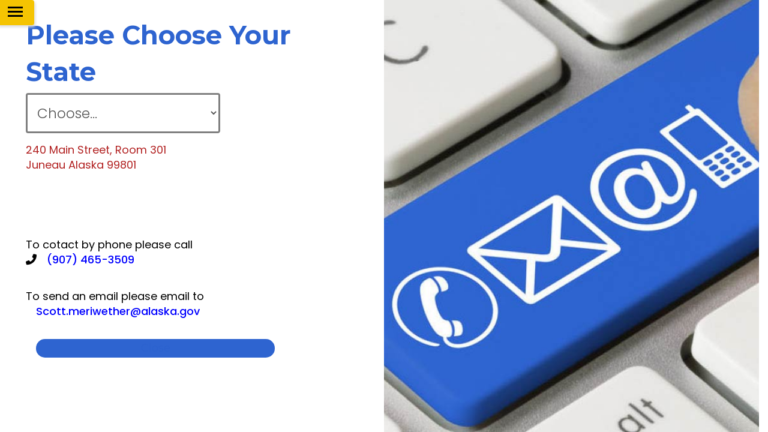

--- FILE ---
content_type: text/html; charset=UTF-8
request_url: https://www.usapostille.com/alaska-secretary-of-state/
body_size: 11483
content:

<!DOCTYPE HTML>
	<html lang="en-US" prefix="og: https://ogp.me/ns#" >
		<head>
			<meta charset="UTF-8" />
			<meta http-equiv="X-UA-Compatible" content="IE=edge">
			<meta name="viewport" content="width=device-width, initial-scale=1.0">
							<style>img:is([sizes="auto" i], [sizes^="auto," i]) { contain-intrinsic-size: 3000px 1500px }</style>
	
<!-- Search Engine Optimization by Rank Math PRO - https://rankmath.com/ -->
<title>Alaska Secretary Of State | US Apostille</title>
<meta name="description" content="Alaska secretary of state | 240 Main Street, Room 301 Juneau Alaska 99801 | To cotact by phone please call (907) 465-3509"/>
<meta name="robots" content="follow, index, max-snippet:-1, max-video-preview:-1, max-image-preview:large"/>
<link rel="canonical" href="https://www.usapostille.com/alaska-secretary-of-state/" />
<meta property="og:locale" content="en_US" />
<meta property="og:type" content="article" />
<meta property="og:title" content="Alaska Secretary Of State | US Apostille" />
<meta property="og:description" content="Alaska secretary of state | 240 Main Street, Room 301 Juneau Alaska 99801 | To cotact by phone please call (907) 465-3509" />
<meta property="og:url" content="https://www.usapostille.com/alaska-secretary-of-state/" />
<meta property="og:site_name" content="US Apostille" />
<meta property="article:publisher" content="https://www.facebook.com/usapostillecom/" />
<meta property="og:updated_time" content="2022-01-05T13:47:00+00:00" />
<meta property="article:published_time" content="2021-09-06T09:11:09+00:00" />
<meta property="article:modified_time" content="2022-01-05T13:47:00+00:00" />
<meta name="twitter:card" content="summary_large_image" />
<meta name="twitter:title" content="Alaska Secretary Of State | US Apostille" />
<meta name="twitter:description" content="Alaska secretary of state | 240 Main Street, Room 301 Juneau Alaska 99801 | To cotact by phone please call (907) 465-3509" />
<meta name="twitter:label1" content="Time to read" />
<meta name="twitter:data1" content="Less than a minute" />
<script type="application/ld+json" class="rank-math-schema-pro">{"@context":"https://schema.org","@graph":[{"@type":"Place","@id":"https://www.usapostille.com/#place","geo":{"@type":"GeoCoordinates","latitude":"38.909302760927055","longitude":" -77.04514624917459"},"hasMap":"https://www.google.com/maps/search/?api=1&amp;query=38.909302760927055, -77.04514624917459","address":{"@type":"PostalAddress","streetAddress":"1330 New Hampshire Ave NW, Washington, DC 20036","addressLocality":"District of Columbia","addressRegion":"Washington, DC","postalCode":"20036","addressCountry":"united states"}},{"@type":"Organization","@id":"https://www.usapostille.com/#organization","name":"US Apostille","url":"https://www.usapostille.com","sameAs":["https://www.facebook.com/usapostillecom/"],"email":"mail@usapostille.com","address":{"@type":"PostalAddress","streetAddress":"1330 New Hampshire Ave NW, Washington, DC 20036","addressLocality":"District of Columbia","addressRegion":"Washington, DC","postalCode":"20036","addressCountry":"united states"},"logo":{"@type":"ImageObject","@id":"https://www.usapostille.com/#logo","url":"https://www.usapostille.com/wp-content/uploads/2021/10/cropped-us_apostille.png","contentUrl":"https://www.usapostille.com/wp-content/uploads/2021/10/cropped-us_apostille.png","caption":"US Apostille","inLanguage":"en-US","width":"145","height":"144"},"contactPoint":[{"@type":"ContactPoint","telephone":"(202) 822-5050","contactType":"customer support"}],"location":{"@id":"https://www.usapostille.com/#place"}},{"@type":"WebSite","@id":"https://www.usapostille.com/#website","url":"https://www.usapostille.com","name":"US Apostille","alternateName":"US Apostille Service","publisher":{"@id":"https://www.usapostille.com/#organization"},"inLanguage":"en-US"},{"@type":"ImageObject","@id":"https://www.usapostille.com/wp-content/uploads/2021/09/us_apostille.png","url":"https://www.usapostille.com/wp-content/uploads/2021/09/us_apostille.png","width":"145","height":"144","caption":"Apostille Service | Legalization | Certification | usapostille","inLanguage":"en-US"},{"@type":"BreadcrumbList","@id":"https://www.usapostille.com/alaska-secretary-of-state/#breadcrumb","itemListElement":[{"@type":"ListItem","position":"1","item":{"@id":"https://www.usapostille.com","name":"Home"}},{"@type":"ListItem","position":"2","item":{"@id":"https://www.usapostille.com/alaska-secretary-of-state/","name":"Alaska secretary of state"}}]},{"@type":"WebPage","@id":"https://www.usapostille.com/alaska-secretary-of-state/#webpage","url":"https://www.usapostille.com/alaska-secretary-of-state/","name":"Alaska Secretary Of State | US Apostille","datePublished":"2021-09-06T09:11:09+00:00","dateModified":"2022-01-05T13:47:00+00:00","isPartOf":{"@id":"https://www.usapostille.com/#website"},"primaryImageOfPage":{"@id":"https://www.usapostille.com/wp-content/uploads/2021/09/us_apostille.png"},"inLanguage":"en-US","breadcrumb":{"@id":"https://www.usapostille.com/alaska-secretary-of-state/#breadcrumb"}},{"@type":"Person","@id":"https://www.usapostille.com/alaska-secretary-of-state/#author","name":"admin","image":{"@type":"ImageObject","@id":"https://secure.gravatar.com/avatar/7f8f1c5bd49d71d9999c60db78e09d748de425cb20a03493303559b522334d41?s=96&amp;d=mm&amp;r=g","url":"https://secure.gravatar.com/avatar/7f8f1c5bd49d71d9999c60db78e09d748de425cb20a03493303559b522334d41?s=96&amp;d=mm&amp;r=g","caption":"admin","inLanguage":"en-US"},"sameAs":["https://www.usapostille.com"],"worksFor":{"@id":"https://www.usapostille.com/#organization"}},{"@type":"NewsArticle","headline":"Alaska Secretary Of State | US Apostille","keywords":"Alaska secretary of state","datePublished":"2021-09-06T09:11:09+00:00","dateModified":"2022-01-05T13:47:00+00:00","author":{"@id":"https://www.usapostille.com/alaska-secretary-of-state/#author","name":"admin"},"publisher":{"@id":"https://www.usapostille.com/#organization"},"description":"Alaska secretary of state | 240 Main Street, Room 301 Juneau Alaska 99801 | To cotact by phone please call (907) 465-3509","copyrightYear":"2022","copyrightHolder":{"@id":"https://www.usapostille.com/#organization"},"name":"Alaska Secretary Of State | US Apostille","@id":"https://www.usapostille.com/alaska-secretary-of-state/#richSnippet","isPartOf":{"@id":"https://www.usapostille.com/alaska-secretary-of-state/#webpage"},"image":{"@id":"https://www.usapostille.com/wp-content/uploads/2021/09/us_apostille.png"},"inLanguage":"en-US","mainEntityOfPage":{"@id":"https://www.usapostille.com/alaska-secretary-of-state/#webpage"}}]}</script>
<!-- /Rank Math WordPress SEO plugin -->

<link rel='dns-prefetch' href='//www.googletagmanager.com' />
<link rel='dns-prefetch' href='//maxcdn.bootstrapcdn.com' />
<link rel="alternate" type="application/rss+xml" title="US Apostille &raquo; Feed" href="https://www.usapostille.com/feed/" />
<link rel="alternate" type="application/rss+xml" title="US Apostille &raquo; Comments Feed" href="https://www.usapostille.com/comments/feed/" />
<script>
window._wpemojiSettings = {"baseUrl":"https:\/\/s.w.org\/images\/core\/emoji\/16.0.1\/72x72\/","ext":".png","svgUrl":"https:\/\/s.w.org\/images\/core\/emoji\/16.0.1\/svg\/","svgExt":".svg","source":{"concatemoji":"https:\/\/www.usapostille.com\/wp-includes\/js\/wp-emoji-release.min.js?ver=6.8.3"}};
/*! This file is auto-generated */
!function(s,n){var o,i,e;function c(e){try{var t={supportTests:e,timestamp:(new Date).valueOf()};sessionStorage.setItem(o,JSON.stringify(t))}catch(e){}}function p(e,t,n){e.clearRect(0,0,e.canvas.width,e.canvas.height),e.fillText(t,0,0);var t=new Uint32Array(e.getImageData(0,0,e.canvas.width,e.canvas.height).data),a=(e.clearRect(0,0,e.canvas.width,e.canvas.height),e.fillText(n,0,0),new Uint32Array(e.getImageData(0,0,e.canvas.width,e.canvas.height).data));return t.every(function(e,t){return e===a[t]})}function u(e,t){e.clearRect(0,0,e.canvas.width,e.canvas.height),e.fillText(t,0,0);for(var n=e.getImageData(16,16,1,1),a=0;a<n.data.length;a++)if(0!==n.data[a])return!1;return!0}function f(e,t,n,a){switch(t){case"flag":return n(e,"\ud83c\udff3\ufe0f\u200d\u26a7\ufe0f","\ud83c\udff3\ufe0f\u200b\u26a7\ufe0f")?!1:!n(e,"\ud83c\udde8\ud83c\uddf6","\ud83c\udde8\u200b\ud83c\uddf6")&&!n(e,"\ud83c\udff4\udb40\udc67\udb40\udc62\udb40\udc65\udb40\udc6e\udb40\udc67\udb40\udc7f","\ud83c\udff4\u200b\udb40\udc67\u200b\udb40\udc62\u200b\udb40\udc65\u200b\udb40\udc6e\u200b\udb40\udc67\u200b\udb40\udc7f");case"emoji":return!a(e,"\ud83e\udedf")}return!1}function g(e,t,n,a){var r="undefined"!=typeof WorkerGlobalScope&&self instanceof WorkerGlobalScope?new OffscreenCanvas(300,150):s.createElement("canvas"),o=r.getContext("2d",{willReadFrequently:!0}),i=(o.textBaseline="top",o.font="600 32px Arial",{});return e.forEach(function(e){i[e]=t(o,e,n,a)}),i}function t(e){var t=s.createElement("script");t.src=e,t.defer=!0,s.head.appendChild(t)}"undefined"!=typeof Promise&&(o="wpEmojiSettingsSupports",i=["flag","emoji"],n.supports={everything:!0,everythingExceptFlag:!0},e=new Promise(function(e){s.addEventListener("DOMContentLoaded",e,{once:!0})}),new Promise(function(t){var n=function(){try{var e=JSON.parse(sessionStorage.getItem(o));if("object"==typeof e&&"number"==typeof e.timestamp&&(new Date).valueOf()<e.timestamp+604800&&"object"==typeof e.supportTests)return e.supportTests}catch(e){}return null}();if(!n){if("undefined"!=typeof Worker&&"undefined"!=typeof OffscreenCanvas&&"undefined"!=typeof URL&&URL.createObjectURL&&"undefined"!=typeof Blob)try{var e="postMessage("+g.toString()+"("+[JSON.stringify(i),f.toString(),p.toString(),u.toString()].join(",")+"));",a=new Blob([e],{type:"text/javascript"}),r=new Worker(URL.createObjectURL(a),{name:"wpTestEmojiSupports"});return void(r.onmessage=function(e){c(n=e.data),r.terminate(),t(n)})}catch(e){}c(n=g(i,f,p,u))}t(n)}).then(function(e){for(var t in e)n.supports[t]=e[t],n.supports.everything=n.supports.everything&&n.supports[t],"flag"!==t&&(n.supports.everythingExceptFlag=n.supports.everythingExceptFlag&&n.supports[t]);n.supports.everythingExceptFlag=n.supports.everythingExceptFlag&&!n.supports.flag,n.DOMReady=!1,n.readyCallback=function(){n.DOMReady=!0}}).then(function(){return e}).then(function(){var e;n.supports.everything||(n.readyCallback(),(e=n.source||{}).concatemoji?t(e.concatemoji):e.wpemoji&&e.twemoji&&(t(e.twemoji),t(e.wpemoji)))}))}((window,document),window._wpemojiSettings);
</script>
<style id='wp-emoji-styles-inline-css'>

	img.wp-smiley, img.emoji {
		display: inline !important;
		border: none !important;
		box-shadow: none !important;
		height: 1em !important;
		width: 1em !important;
		margin: 0 0.07em !important;
		vertical-align: -0.1em !important;
		background: none !important;
		padding: 0 !important;
	}
</style>
<link rel='stylesheet' id='wp-block-library-css' href='https://www.usapostille.com/wp-includes/css/dist/block-library/style.min.css?ver=6.8.3' media='all' />
<style id='wp-block-library-theme-inline-css'>
.wp-block-audio :where(figcaption){color:#555;font-size:13px;text-align:center}.is-dark-theme .wp-block-audio :where(figcaption){color:#ffffffa6}.wp-block-audio{margin:0 0 1em}.wp-block-code{border:1px solid #ccc;border-radius:4px;font-family:Menlo,Consolas,monaco,monospace;padding:.8em 1em}.wp-block-embed :where(figcaption){color:#555;font-size:13px;text-align:center}.is-dark-theme .wp-block-embed :where(figcaption){color:#ffffffa6}.wp-block-embed{margin:0 0 1em}.blocks-gallery-caption{color:#555;font-size:13px;text-align:center}.is-dark-theme .blocks-gallery-caption{color:#ffffffa6}:root :where(.wp-block-image figcaption){color:#555;font-size:13px;text-align:center}.is-dark-theme :root :where(.wp-block-image figcaption){color:#ffffffa6}.wp-block-image{margin:0 0 1em}.wp-block-pullquote{border-bottom:4px solid;border-top:4px solid;color:currentColor;margin-bottom:1.75em}.wp-block-pullquote cite,.wp-block-pullquote footer,.wp-block-pullquote__citation{color:currentColor;font-size:.8125em;font-style:normal;text-transform:uppercase}.wp-block-quote{border-left:.25em solid;margin:0 0 1.75em;padding-left:1em}.wp-block-quote cite,.wp-block-quote footer{color:currentColor;font-size:.8125em;font-style:normal;position:relative}.wp-block-quote:where(.has-text-align-right){border-left:none;border-right:.25em solid;padding-left:0;padding-right:1em}.wp-block-quote:where(.has-text-align-center){border:none;padding-left:0}.wp-block-quote.is-large,.wp-block-quote.is-style-large,.wp-block-quote:where(.is-style-plain){border:none}.wp-block-search .wp-block-search__label{font-weight:700}.wp-block-search__button{border:1px solid #ccc;padding:.375em .625em}:where(.wp-block-group.has-background){padding:1.25em 2.375em}.wp-block-separator.has-css-opacity{opacity:.4}.wp-block-separator{border:none;border-bottom:2px solid;margin-left:auto;margin-right:auto}.wp-block-separator.has-alpha-channel-opacity{opacity:1}.wp-block-separator:not(.is-style-wide):not(.is-style-dots){width:100px}.wp-block-separator.has-background:not(.is-style-dots){border-bottom:none;height:1px}.wp-block-separator.has-background:not(.is-style-wide):not(.is-style-dots){height:2px}.wp-block-table{margin:0 0 1em}.wp-block-table td,.wp-block-table th{word-break:normal}.wp-block-table :where(figcaption){color:#555;font-size:13px;text-align:center}.is-dark-theme .wp-block-table :where(figcaption){color:#ffffffa6}.wp-block-video :where(figcaption){color:#555;font-size:13px;text-align:center}.is-dark-theme .wp-block-video :where(figcaption){color:#ffffffa6}.wp-block-video{margin:0 0 1em}:root :where(.wp-block-template-part.has-background){margin-bottom:0;margin-top:0;padding:1.25em 2.375em}
</style>
<style id='classic-theme-styles-inline-css'>
/*! This file is auto-generated */
.wp-block-button__link{color:#fff;background-color:#32373c;border-radius:9999px;box-shadow:none;text-decoration:none;padding:calc(.667em + 2px) calc(1.333em + 2px);font-size:1.125em}.wp-block-file__button{background:#32373c;color:#fff;text-decoration:none}
</style>
<style id='global-styles-inline-css'>
:root{--wp--preset--aspect-ratio--square: 1;--wp--preset--aspect-ratio--4-3: 4/3;--wp--preset--aspect-ratio--3-4: 3/4;--wp--preset--aspect-ratio--3-2: 3/2;--wp--preset--aspect-ratio--2-3: 2/3;--wp--preset--aspect-ratio--16-9: 16/9;--wp--preset--aspect-ratio--9-16: 9/16;--wp--preset--color--black: #000000;--wp--preset--color--cyan-bluish-gray: #abb8c3;--wp--preset--color--white: #FFFFFF;--wp--preset--color--pale-pink: #f78da7;--wp--preset--color--vivid-red: #cf2e2e;--wp--preset--color--luminous-vivid-orange: #ff6900;--wp--preset--color--luminous-vivid-amber: #fcb900;--wp--preset--color--light-green-cyan: #7bdcb5;--wp--preset--color--vivid-green-cyan: #00d084;--wp--preset--color--pale-cyan-blue: #8ed1fc;--wp--preset--color--vivid-cyan-blue: #0693e3;--wp--preset--color--vivid-purple: #9b51e0;--wp--preset--color--dark-gray: #28303D;--wp--preset--color--gray: #39414D;--wp--preset--color--green: #D1E4DD;--wp--preset--color--blue: #D1DFE4;--wp--preset--color--purple: #D1D1E4;--wp--preset--color--red: #E4D1D1;--wp--preset--color--orange: #E4DAD1;--wp--preset--color--yellow: #EEEADD;--wp--preset--gradient--vivid-cyan-blue-to-vivid-purple: linear-gradient(135deg,rgba(6,147,227,1) 0%,rgb(155,81,224) 100%);--wp--preset--gradient--light-green-cyan-to-vivid-green-cyan: linear-gradient(135deg,rgb(122,220,180) 0%,rgb(0,208,130) 100%);--wp--preset--gradient--luminous-vivid-amber-to-luminous-vivid-orange: linear-gradient(135deg,rgba(252,185,0,1) 0%,rgba(255,105,0,1) 100%);--wp--preset--gradient--luminous-vivid-orange-to-vivid-red: linear-gradient(135deg,rgba(255,105,0,1) 0%,rgb(207,46,46) 100%);--wp--preset--gradient--very-light-gray-to-cyan-bluish-gray: linear-gradient(135deg,rgb(238,238,238) 0%,rgb(169,184,195) 100%);--wp--preset--gradient--cool-to-warm-spectrum: linear-gradient(135deg,rgb(74,234,220) 0%,rgb(151,120,209) 20%,rgb(207,42,186) 40%,rgb(238,44,130) 60%,rgb(251,105,98) 80%,rgb(254,248,76) 100%);--wp--preset--gradient--blush-light-purple: linear-gradient(135deg,rgb(255,206,236) 0%,rgb(152,150,240) 100%);--wp--preset--gradient--blush-bordeaux: linear-gradient(135deg,rgb(254,205,165) 0%,rgb(254,45,45) 50%,rgb(107,0,62) 100%);--wp--preset--gradient--luminous-dusk: linear-gradient(135deg,rgb(255,203,112) 0%,rgb(199,81,192) 50%,rgb(65,88,208) 100%);--wp--preset--gradient--pale-ocean: linear-gradient(135deg,rgb(255,245,203) 0%,rgb(182,227,212) 50%,rgb(51,167,181) 100%);--wp--preset--gradient--electric-grass: linear-gradient(135deg,rgb(202,248,128) 0%,rgb(113,206,126) 100%);--wp--preset--gradient--midnight: linear-gradient(135deg,rgb(2,3,129) 0%,rgb(40,116,252) 100%);--wp--preset--gradient--purple-to-yellow: linear-gradient(160deg, #D1D1E4 0%, #EEEADD 100%);--wp--preset--gradient--yellow-to-purple: linear-gradient(160deg, #EEEADD 0%, #D1D1E4 100%);--wp--preset--gradient--green-to-yellow: linear-gradient(160deg, #D1E4DD 0%, #EEEADD 100%);--wp--preset--gradient--yellow-to-green: linear-gradient(160deg, #EEEADD 0%, #D1E4DD 100%);--wp--preset--gradient--red-to-yellow: linear-gradient(160deg, #E4D1D1 0%, #EEEADD 100%);--wp--preset--gradient--yellow-to-red: linear-gradient(160deg, #EEEADD 0%, #E4D1D1 100%);--wp--preset--gradient--purple-to-red: linear-gradient(160deg, #D1D1E4 0%, #E4D1D1 100%);--wp--preset--gradient--red-to-purple: linear-gradient(160deg, #E4D1D1 0%, #D1D1E4 100%);--wp--preset--font-size--small: 18px;--wp--preset--font-size--medium: 20px;--wp--preset--font-size--large: 24px;--wp--preset--font-size--x-large: 42px;--wp--preset--font-size--extra-small: 16px;--wp--preset--font-size--normal: 20px;--wp--preset--font-size--extra-large: 40px;--wp--preset--font-size--huge: 96px;--wp--preset--font-size--gigantic: 144px;--wp--preset--spacing--20: 0.44rem;--wp--preset--spacing--30: 0.67rem;--wp--preset--spacing--40: 1rem;--wp--preset--spacing--50: 1.5rem;--wp--preset--spacing--60: 2.25rem;--wp--preset--spacing--70: 3.38rem;--wp--preset--spacing--80: 5.06rem;--wp--preset--shadow--natural: 6px 6px 9px rgba(0, 0, 0, 0.2);--wp--preset--shadow--deep: 12px 12px 50px rgba(0, 0, 0, 0.4);--wp--preset--shadow--sharp: 6px 6px 0px rgba(0, 0, 0, 0.2);--wp--preset--shadow--outlined: 6px 6px 0px -3px rgba(255, 255, 255, 1), 6px 6px rgba(0, 0, 0, 1);--wp--preset--shadow--crisp: 6px 6px 0px rgba(0, 0, 0, 1);}:where(.is-layout-flex){gap: 0.5em;}:where(.is-layout-grid){gap: 0.5em;}body .is-layout-flex{display: flex;}.is-layout-flex{flex-wrap: wrap;align-items: center;}.is-layout-flex > :is(*, div){margin: 0;}body .is-layout-grid{display: grid;}.is-layout-grid > :is(*, div){margin: 0;}:where(.wp-block-columns.is-layout-flex){gap: 2em;}:where(.wp-block-columns.is-layout-grid){gap: 2em;}:where(.wp-block-post-template.is-layout-flex){gap: 1.25em;}:where(.wp-block-post-template.is-layout-grid){gap: 1.25em;}.has-black-color{color: var(--wp--preset--color--black) !important;}.has-cyan-bluish-gray-color{color: var(--wp--preset--color--cyan-bluish-gray) !important;}.has-white-color{color: var(--wp--preset--color--white) !important;}.has-pale-pink-color{color: var(--wp--preset--color--pale-pink) !important;}.has-vivid-red-color{color: var(--wp--preset--color--vivid-red) !important;}.has-luminous-vivid-orange-color{color: var(--wp--preset--color--luminous-vivid-orange) !important;}.has-luminous-vivid-amber-color{color: var(--wp--preset--color--luminous-vivid-amber) !important;}.has-light-green-cyan-color{color: var(--wp--preset--color--light-green-cyan) !important;}.has-vivid-green-cyan-color{color: var(--wp--preset--color--vivid-green-cyan) !important;}.has-pale-cyan-blue-color{color: var(--wp--preset--color--pale-cyan-blue) !important;}.has-vivid-cyan-blue-color{color: var(--wp--preset--color--vivid-cyan-blue) !important;}.has-vivid-purple-color{color: var(--wp--preset--color--vivid-purple) !important;}.has-black-background-color{background-color: var(--wp--preset--color--black) !important;}.has-cyan-bluish-gray-background-color{background-color: var(--wp--preset--color--cyan-bluish-gray) !important;}.has-white-background-color{background-color: var(--wp--preset--color--white) !important;}.has-pale-pink-background-color{background-color: var(--wp--preset--color--pale-pink) !important;}.has-vivid-red-background-color{background-color: var(--wp--preset--color--vivid-red) !important;}.has-luminous-vivid-orange-background-color{background-color: var(--wp--preset--color--luminous-vivid-orange) !important;}.has-luminous-vivid-amber-background-color{background-color: var(--wp--preset--color--luminous-vivid-amber) !important;}.has-light-green-cyan-background-color{background-color: var(--wp--preset--color--light-green-cyan) !important;}.has-vivid-green-cyan-background-color{background-color: var(--wp--preset--color--vivid-green-cyan) !important;}.has-pale-cyan-blue-background-color{background-color: var(--wp--preset--color--pale-cyan-blue) !important;}.has-vivid-cyan-blue-background-color{background-color: var(--wp--preset--color--vivid-cyan-blue) !important;}.has-vivid-purple-background-color{background-color: var(--wp--preset--color--vivid-purple) !important;}.has-black-border-color{border-color: var(--wp--preset--color--black) !important;}.has-cyan-bluish-gray-border-color{border-color: var(--wp--preset--color--cyan-bluish-gray) !important;}.has-white-border-color{border-color: var(--wp--preset--color--white) !important;}.has-pale-pink-border-color{border-color: var(--wp--preset--color--pale-pink) !important;}.has-vivid-red-border-color{border-color: var(--wp--preset--color--vivid-red) !important;}.has-luminous-vivid-orange-border-color{border-color: var(--wp--preset--color--luminous-vivid-orange) !important;}.has-luminous-vivid-amber-border-color{border-color: var(--wp--preset--color--luminous-vivid-amber) !important;}.has-light-green-cyan-border-color{border-color: var(--wp--preset--color--light-green-cyan) !important;}.has-vivid-green-cyan-border-color{border-color: var(--wp--preset--color--vivid-green-cyan) !important;}.has-pale-cyan-blue-border-color{border-color: var(--wp--preset--color--pale-cyan-blue) !important;}.has-vivid-cyan-blue-border-color{border-color: var(--wp--preset--color--vivid-cyan-blue) !important;}.has-vivid-purple-border-color{border-color: var(--wp--preset--color--vivid-purple) !important;}.has-vivid-cyan-blue-to-vivid-purple-gradient-background{background: var(--wp--preset--gradient--vivid-cyan-blue-to-vivid-purple) !important;}.has-light-green-cyan-to-vivid-green-cyan-gradient-background{background: var(--wp--preset--gradient--light-green-cyan-to-vivid-green-cyan) !important;}.has-luminous-vivid-amber-to-luminous-vivid-orange-gradient-background{background: var(--wp--preset--gradient--luminous-vivid-amber-to-luminous-vivid-orange) !important;}.has-luminous-vivid-orange-to-vivid-red-gradient-background{background: var(--wp--preset--gradient--luminous-vivid-orange-to-vivid-red) !important;}.has-very-light-gray-to-cyan-bluish-gray-gradient-background{background: var(--wp--preset--gradient--very-light-gray-to-cyan-bluish-gray) !important;}.has-cool-to-warm-spectrum-gradient-background{background: var(--wp--preset--gradient--cool-to-warm-spectrum) !important;}.has-blush-light-purple-gradient-background{background: var(--wp--preset--gradient--blush-light-purple) !important;}.has-blush-bordeaux-gradient-background{background: var(--wp--preset--gradient--blush-bordeaux) !important;}.has-luminous-dusk-gradient-background{background: var(--wp--preset--gradient--luminous-dusk) !important;}.has-pale-ocean-gradient-background{background: var(--wp--preset--gradient--pale-ocean) !important;}.has-electric-grass-gradient-background{background: var(--wp--preset--gradient--electric-grass) !important;}.has-midnight-gradient-background{background: var(--wp--preset--gradient--midnight) !important;}.has-small-font-size{font-size: var(--wp--preset--font-size--small) !important;}.has-medium-font-size{font-size: var(--wp--preset--font-size--medium) !important;}.has-large-font-size{font-size: var(--wp--preset--font-size--large) !important;}.has-x-large-font-size{font-size: var(--wp--preset--font-size--x-large) !important;}
:where(.wp-block-post-template.is-layout-flex){gap: 1.25em;}:where(.wp-block-post-template.is-layout-grid){gap: 1.25em;}
:where(.wp-block-columns.is-layout-flex){gap: 2em;}:where(.wp-block-columns.is-layout-grid){gap: 2em;}
:root :where(.wp-block-pullquote){font-size: 1.5em;line-height: 1.6;}
</style>
<link rel='stylesheet' id='bootstrapstyle-css' href='https://maxcdn.bootstrapcdn.com/bootstrap/3.3.7/css/bootstrap.min.css?ver=6.8.3' media='all' />
<link rel='stylesheet' id='mainstyle-css' href='https://www.usapostille.com/wp-content/themes/usApostille/style.css?ver=1' media='all' />
<link rel='stylesheet' id='statesstyle-css' href='https://www.usapostille.com/wp-content/themes/usApostille/assets/css/states.css?ver=1' media='all' />
<link rel='stylesheet' id='usdstyle-css' href='https://www.usapostille.com/wp-content/themes/usApostille/assets/css/usd.css?ver=1' media='all' />
<link rel='stylesheet' id='embassystyle-css' href='https://www.usapostille.com/wp-content/themes/usApostille/assets/css/embassy.css?ver=1' media='all' />
<link rel='stylesheet' id='fedexstyle-css' href='https://www.usapostille.com/wp-content/themes/usApostille/assets/css/fedex.css?ver=1' media='all' />
<link rel='stylesheet' id='creditstyle-css' href='https://www.usapostille.com/wp-content/themes/usApostille/assets/css/credit.css?ver=1' media='all' />
<link rel='stylesheet' id='flexsliderstyle-css' href='https://www.usapostille.com/wp-content/themes/usApostille/assets/css/flexslider.css?ver=6.8.3' media='all' />
<link rel='stylesheet' id='animatestyle-css' href='https://www.usapostille.com/wp-content/themes/usApostille/assets/css/animate.css?ver=1' media='all' />

<!-- Google tag (gtag.js) snippet added by Site Kit -->
<!-- Google Analytics snippet added by Site Kit -->
<script src="https://www.googletagmanager.com/gtag/js?id=G-T8B2Q4889E" id="google_gtagjs-js" async></script>
<script id="google_gtagjs-js-after">
window.dataLayer = window.dataLayer || [];function gtag(){dataLayer.push(arguments);}
gtag("set","linker",{"domains":["www.usapostille.com"]});
gtag("js", new Date());
gtag("set", "developer_id.dZTNiMT", true);
gtag("config", "G-T8B2Q4889E");
</script>
<link rel="https://api.w.org/" href="https://www.usapostille.com/wp-json/" /><link rel="alternate" title="JSON" type="application/json" href="https://www.usapostille.com/wp-json/wp/v2/pages/5132" /><link rel="EditURI" type="application/rsd+xml" title="RSD" href="https://www.usapostille.com/xmlrpc.php?rsd" />
<meta name="generator" content="WordPress 6.8.3" />
<link rel='shortlink' href='https://www.usapostille.com/?p=5132' />
<link rel="alternate" title="oEmbed (JSON)" type="application/json+oembed" href="https://www.usapostille.com/wp-json/oembed/1.0/embed?url=https%3A%2F%2Fwww.usapostille.com%2Falaska-secretary-of-state%2F" />
<link rel="alternate" title="oEmbed (XML)" type="text/xml+oembed" href="https://www.usapostille.com/wp-json/oembed/1.0/embed?url=https%3A%2F%2Fwww.usapostille.com%2Falaska-secretary-of-state%2F&#038;format=xml" />
<meta name="generator" content="Site Kit by Google 1.165.0" /><script id="google_gtagjs" src="https://www.googletagmanager.com/gtag/js?id=G-T8B2Q4889E" async></script>
<script id="google_gtagjs-inline">
window.dataLayer = window.dataLayer || [];function gtag(){dataLayer.push(arguments);}gtag('js', new Date());gtag('config', 'G-T8B2Q4889E', {} );
</script>
<link rel="icon" href="https://www.usapostille.com/wp-content/uploads/2021/10/cropped-us_apostille-1-32x32.png" sizes="32x32" />
<link rel="icon" href="https://www.usapostille.com/wp-content/uploads/2021/10/cropped-us_apostille-1-192x192.png" sizes="192x192" />
<link rel="apple-touch-icon" href="https://www.usapostille.com/wp-content/uploads/2021/10/cropped-us_apostille-1-180x180.png" />
<meta name="msapplication-TileImage" content="https://www.usapostille.com/wp-content/uploads/2021/10/cropped-us_apostille-1-270x270.png" />
			<link rel="preconnect" href="https://fonts.googleapis.com">
			<link rel="preconnect" href="https://fonts.gstatic.com" crossorigin>
			<link href="https://fonts.googleapis.com/css2?family=Dancing+Script:wght@400;500;600;700&display=swap" rel="stylesheet">
			<link href="https://cdn.jsdelivr.net/npm/select2@4.1.0-beta.1/dist/css/select2.min.css" rel="stylesheet">
			<link rel="preconnect" href="https://fonts.gstatic.com">
			<!-- <link href="https://fonts.googleapis.com/css?family=Oxygen:300,400" rel="stylesheet">
			<link href="https://fonts.googleapis.com/css?family=Source+Sans+Pro:400,600,700" rel="stylesheet"> -->
			<link href="https://fonts.googleapis.com/css2?family=Poppins:ital,wght@0,100;0,200;0,300;0,400;0,500;0,600;0,700;0,800;0,900;1,100;1,200;1,300;1,400;1,500;1,600;1,700;1,800;1,900&display=swap" rel="stylesheet">
			<!-- <link href="https://fonts.googleapis.com/css2?family=Viaoda+Libre&display=swap" rel="stylesheet">
			<link href="https://fonts.googleapis.com/css2?family=Source+Sans+Pro:ital,wght@0,200;0,300;0,400;0,600;0,700;0,900;1,200;1,300;1,400;1,600;1,700;1,900&display=swap" rel="stylesheet">
			<link href="https://fonts.googleapis.com/css2?family=Alegreya+Sans:ital,wght@0,100;0,300;0,400;0,500;0,700;0,800;0,900;1,100;1,300;1,400;1,500;1,700;1,800;1,900&display=swap" rel="stylesheet">
			<link rel="stylesheet" href="https://fonts.googleapis.com/css?family=Yanone+Kaffeesatz:400,700,300"> -->
			<link href="https://fonts.googleapis.com/css2?family=Yellowtail&display=swap" rel="stylesheet">
			<link rel="preconnect" href="https://fonts.googleapis.com">
			<link rel="preconnect" href="https://fonts.gstatic.com" crossorigin>
			<link href="https://fonts.googleapis.com/css2?family=Montserrat:ital,wght@0,100;0,200;0,300;0,400;0,500;0,600;0,700;0,800;0,900;1,100;1,200;1,300;1,400;1,500;1,600;1,700;1,800;1,900&display=swap" rel="stylesheet">
			<!-- <link rel="stylesheet" href="https://pro.fontawesome.com/releases/v5.10.0/css/all.css" integrity="sha384-AYmEC3Yw5cVb3ZcuHtOA93w35dYTsvhLPVnYs9eStHfGJvOvKxVfELGroGkvsg+p" crossorigin="anonymous"> -->
			<!-- <link rel="stylesheet" href="https://unpkg.com/aos@next/dist/aos.css" /> -->
				
						<link rel="stylesheet" type="text/css" href="https://cdnjs.cloudflare.com/ajax/libs/font-awesome/6.0.0-beta3/css/all.min.css?ver=1.02">
			<script type="application/ld+json">
				{
				  "@context": "https://schema.org",
				  "@type": "LocalBusiness",
				  "name": "US Apostille",
				  "image": "https://www.usapostille.com/wp-content/themes/twentytwentyone/images/us_apostille_logo.png",
				  "@id": "https://www.usapostille.com",
				  "url": "https://www.usapostille.com",
				  "telephone": "(202) 822-5050",
				  "priceRange": "50",
				  "address": {
				    "@type": "PostalAddress",
				    "streetAddress": "1330 New Hampshire Ave NW, Washington, DC 20036",
				    "addressLocality": "Washington",
				    "addressRegion": "DC",
				    "postalCode": "20036",
				    "addressCountry": "US"
				  },
				  "geo": {
				    "@type": "GeoCoordinates",
				    "latitude": 38.9083086,
				    "longitude": -77.0451575
				  },
				  "openingHoursSpecification": {
				    "@type": "OpeningHoursSpecification",
				    "dayOfWeek": [
				      "Monday",
				      "Tuesday",
				      "Thursday",
				      "Friday",
				      "Wednesday"
				    ],
				    "opens": "09:00",
				    "closes": "17:00"
				  },
				  "sameAs": [
				    "- https://www.facebook.com/usapostillecom",
				    "https://www.linkedin.com/company/usapostille"
				  ] 
				}
			</script>
			<script type="application/ld+json">
				{
				    "@context": "https://schema.org",
				    "@type": "SiteNavigationElement",
				    "name": [
				        "Home",
				        "Apostille Services",
				        "Legalization Services",
				        "Document Services",
				        "State Services"
				    ],
				    "url": [
				        "/usapostille",
				        "https://www.usapostille.com/apostille-services",
				        "https://www.usapostille.com/legalization-services",
				        "https://www.usapostille.com/document-services",
				        "https://www.usapostille.com/states-services"
				    ]
				}
			</script>
			<script type="application/ld+json">
				{
				  "@context": "https://schema.org",
				  "@type": "Organization",
				  "name": "US Apostille",
				  "alternateName": "Apostille Service | Legalization | Certification | US Apostille",
				  "url": "https://www.usapostille.com/",
				  "logo": "https://www.usapostille.com/wp-content/themes/twentytwentyone/images/us_apostille_logo.png",
				  "sameAs": [
				    "- https://www.facebook.com/usapostillecom",
				    "https://www.usapostille.com",
				    "https://www.linkedin.com/company/usapostille"
				  ]
				}
			</script>
		</head>
		<body>
					<div class="usapostile-loader" style="display: none;"></div>
				<div id="page" class=" ">
					<div class="menu_bg">
						<a href="#" class="js-usapostile-nav-toggle usapostile-nav-toggle usapostile-nav-white"><i></i></a>
					</div>
					<div id="usapostile-offcanvas"></div>
					<div id="usapostile-offcanvas">
						<img src="https://www.usapostille.com/wp-content/themes/usApostille/images/us_apostille_logo.png" alt="US Apostille logo">
												<div class="menu-1st-main-container">
							<ul class=""><li id="menu-item-64" class="menu-item menu-item-type-custom menu-item-object-custom menu-item-64 "><a href="https://www.usapostille.com/">Home</a></li>
								<li id="menu-item-5410" class="menu-item menu-item-type-custom menu-item-object-custom menu-item-5410 "><a href="https://www.usapostille.com/apostille-services">Apostille Services</a></li>
								<li id="menu-item-5411" class="menu-item menu-item-type-custom menu-item-object-custom menu-item-5411"><a href="https://www.usapostille.com/legalization-services">Legalization Services</a></li>
								<li id="menu-item-5412" class="menu-item menu-item-type-custom menu-item-object-custom menu-item-5412"><a href="https://www.usapostille.com/document-services">Document Services</a></li>
								<li id="menu-item-5413" class="menu-item menu-item-type-custom menu-item-object-custom menu-item-5413 "><a href="https://www.usapostille.com/states-services">State Services</a></li>
							</ul>
						</div>
						<hr>
						<div class="menu-2nd-main-container">
							<ul class=""><li id="menu-item-5414" class="menu-item menu-item-type-custom menu-item-object-custom menu-item-5414"><a href="https://www.usapostille.com/document-services/federal">Federal Documents</a></li>
								<li id="menu-item-5415" class="menu-item menu-item-type-custom menu-item-object-custom menu-item-5415"><a href="https://www.usapostille.com/document-services/corporate">Corporate Documents</a></li>
								<li id="menu-item-5416" class="menu-item menu-item-type-custom menu-item-object-custom menu-item-5416"><a href="https://www.usapostille.com/document-services/commercial">Commercial Documents</a></li>
								<li id="menu-item-5416" class="menu-item menu-item-type-custom menu-item-object-custom menu-item-5416"><a href="https://www.usapostille.com/document-services/educational">Educational Documents</a></li>
								<li id="menu-item-5417" class="menu-item menu-item-type-custom menu-item-object-custom menu-item-5417"><a href="https://www.usapostille.com/document-services/vital-records">Personal Documents</a></li>
							</ul>
						</div>
						<hr>
						<div class="menu-3rd-main-container">
							<ul class=""><li id="menu-item-5418" class="menu-item menu-item-type-post_type menu-item-object-page menu-item-5418 "><a href="https://www.usapostille.com/hague-non-hague-countries">Hague &amp; Non-Hague Countries</a></li>
								<li id="menu-item-5419" class="menu-item menu-item-type-custom menu-item-object-custom menu-item-5419"><a href="https://www.hcch.net/en/new-site">Apostille conference</a></li>
								<li id="menu-item-5430" class="menu-item menu-item-type-custom menu-item-object-custom menu-item-5430"><a href="https://www.state.gov/">US Department of State</a></li>
								<li id="menu-item-5429" class="menu-item menu-item-type-post_type menu-item-object-page menu-item-5429 "><a href="https://www.usapostille.com/state-departments">States Secretaries or Departments</a></li>
								<li id="menu-item-5422" class="menu-item menu-item-type-custom menu-item-object-custom menu-item-5422"><a href="https://www.usa.gov/federal-agencies/a">US Government Departments</a></li>
								<li id="menu-item-5423" class="menu-item menu-item-type-custom menu-item-object-custom menu-item-5423"><a href="https://www.fda.gov/vaccines-blood-biologics/exporting-cber-regulated-products/how-enter-certificate-foreign-government-cfg-application#reqinfo">FDA Certificates  (CFG)</a></li>
							</ul>
						</div>
						<hr>
						<div class="menu-4th-main-container">
							<ul class="">
								<li id="menu-item-5424" class="menu-item menu-item-type-custom menu-item-object-custom menu-item-5424"><a href="https://www.usapostille.com/faq">FAQs</a></li>
								<li id="menu-item-5429" class="menu-item menu-item-type-custom menu-item-object-custom menu-item-5429"><a style="color:#f5da75;" href="https://pay.usapostille.com/">Pay invoice</a></li>
								<li id="menu-item-5425" class="menu-item menu-item-type-custom menu-item-object-custom menu-item-5425"><a href="https://www.usapostille.com/blog">Blog</a></li>
								<li id="menu-item-5426" class="menu-item menu-item-type-custom menu-item-object-custom menu-item-5426"><a href="https://www.usapostille.com/sitemap_index.xml">Sitemap</a></li>
								<li id="menu-item-5427" class="menu-item menu-item-type-post_type menu-item-object-page menu-item-5427 "><a href="https://www.usapostille.com/suggestion-report">suggestion &amp; report</a></li>
								<li id="menu-item-5428" class="menu-item menu-item-type-post_type menu-item-object-page menu-item-5428 "><a href="https://www.usapostille.com/contact">Contact</a></li>
							</ul>
						</div>		
					</div>
		
				<main class="block" style="min-height: 100vh;">
					<div class="container-fluid">
						<div class="row">
							

		
<div class="col-lg-2 nav-aside no-print" id="elementId" role="navigation">
	<nav class="usapostile-nav">
		<div class="flagBackground"></div>
		<div class="nabar-brand">
			<img src="https://www.usapostille.com/wp-content/themes/usApostille/images/us_apostille_logo.png" alt="US Apostille logo">
								<p class="site-title">United States Apostille</p>
					</div>
		

		<div class="menu-1">
						<div class="menu-1st-main-container"><ul class=""><li id="menu-item-64" class="menu-item menu-item-type-custom menu-item-object-custom menu-item-64 "><a href="https://www.usapostille.com/">Home</a></li>
			<li id="menu-item-5410" class="menu-item menu-item-type-custom menu-item-object-custom menu-item-5410 "><a href="https://www.usapostille.com/apostille-services">Apostille Services</a></li>
			<li id="menu-item-5411" class="menu-item menu-item-type-custom menu-item-object-custom menu-item-5411"><a href="https://www.usapostille.com/legalization-services">Legalization Services</a></li>
			<li id="menu-item-5412" class="menu-item menu-item-type-custom menu-item-object-custom menu-item-5412"><a href="https://www.usapostille.com/document-services">Document Services</a></li>
			<li id="menu-item-5413" class="menu-item menu-item-type-custom menu-item-object-custom menu-item-5413 "><a href="https://www.usapostille.com/states-services">State Services</a></li>
			</ul></div>			<hr>
						<div class="menu-2nd-main-container"><ul class=""><li id="menu-item-5414" class="menu-item menu-item-type-custom menu-item-object-custom menu-item-5414"><a href="https://www.usapostille.com/document-services/federal">Federal Documents</a></li>
			<li id="menu-item-5415" class="menu-item menu-item-type-custom menu-item-object-custom menu-item-5415"><a href="https://www.usapostille.com/document-services/corporate">Corporate Documents</a></li>
			<li id="menu-item-5416" class="menu-item menu-item-type-custom menu-item-object-custom menu-item-5416"><a href="https://www.usapostille.com/document-services/commercial">Commercial Documents</a></li>
			<li id="menu-item-5416" class="menu-item menu-item-type-custom menu-item-object-custom menu-item-5416"><a href="https://www.usapostille.com/document-services/educational">Educational Documents</a></li>
			<li id="menu-item-5417" class="menu-item menu-item-type-custom menu-item-object-custom menu-item-5417"><a href="https://www.usapostille.com/document-services/vital-records">Personal Documents</a></li>
			</ul></div>			<hr>
						<div class="menu-3rd-main-container"><ul class=""><li id="menu-item-5418" class="menu-item menu-item-type-post_type menu-item-object-page menu-item-5418 "><a href="https://www.usapostille.com/hague-non-hague-countries">Hague &amp; Non-Hague Countries</a></li>
			<li id="menu-item-5419" class="menu-item menu-item-type-custom menu-item-object-custom menu-item-5419"><a href="https://www.hcch.net/en/new-site">Apostille conference</a></li>
			<li id="menu-item-5430" class="menu-item menu-item-type-custom menu-item-object-custom menu-item-5430"><a href="https://www.state.gov/">US Department of State</a></li>
			<li id="menu-item-5429" class="menu-item menu-item-type-post_type menu-item-object-page menu-item-5429 "><a href="https://www.usapostille.com/state-departments">States Secretaries or Departments</a></li>
			<li id="menu-item-5422" class="menu-item menu-item-type-custom menu-item-object-custom menu-item-5422"><a href="https://www.usa.gov/federal-agencies/a">US Government Departments</a></li>
			<li id="menu-item-5423" class="menu-item menu-item-type-custom menu-item-object-custom menu-item-5423"><a href="https://www.fda.gov/vaccines-blood-biologics/exporting-cber-regulated-products/how-enter-certificate-foreign-government-cfg-application#reqinfo">FDA Certificates  (CFG)</a></li><li id="menu-item-5424" class="menu-item menu-item-type-custom menu-item-object-custom menu-item-5424"><a href="https://www.usapostille.com/faq">FAQs</a></li>
			</ul></div>			<hr>
						<div class="menu-4th-main-container"><ul class="">
						<li id="menu-item-5429" class="menu-item menu-item-type-custom menu-item-object-custom menu-item-5429"><a  href="https://pay.usapostille.com/">Pay invoice</a></li>
						<hr>
						<li id="menu-item-5425" class="menu-item menu-item-type-custom menu-item-object-custom menu-item-5425"><a href="https://www.usapostille.com/suggestion-report"> report &amp; suggestion</a><span style="color:#f5da75;margin: 0 10px">|</span><a href="https://www.usapostille.com/blog">Blog</a></li>
			<li id="menu-item-5426" class="menu-item menu-item-type-custom menu-item-object-custom menu-item-5426"><a href="https://www.usapostille.com/sitemap_index.xml">Sitemap</a><span style="color:#f5da75;margin: 0 10px">|</span><a href="https://www.usapostille.com/contact">Contact</a></li>
			<li id="menu-item-5427" class="menu-item menu-item-type-post_type menu-item-object-page menu-item-5427 "></li>
			<!-- <li id="menu-item-5428" class="menu-item menu-item-type-post_type menu-item-object-page menu-item-5428 "></li> -->
			 <li class="menu-item" style="font-weight: 400; line-height: 1.8;">
				<span class="address-nav">
					<i class="fa-solid fa-location-dot"></i> 1330 New Hampshire Ave. N.W. B-1 Washington, DC 20036
				</span> 
				<br>
				<span class="address-nav">
					<i class="fa-solid fa-phone"></i> (202) 822-5050
				</span> 
				<br>
				<span class="address-nav">
					<i class="fa-solid fa-envelope"></i> <a href="mailto:mail@usapostille.com">mail@usapostille.com</a>
				</span> 
				
			 </li>
			</ul></div>		
		</div>
	
		<footer>
			<p>Copy Right
			United States Apostille <span>&#174;</span>(2006-2025)</p>
		</footer>
	</nav>
</div>
	


<div class="col-lg-10">
    <div class="row contactUs">
        <div class="col-md-6">
            <div class="contact-block">

                    <div class="form-group">
                        <label for="" style="font-weight: bold;color: #2e64d0;font-size: 43px;">please choose your state</label>
                        <select class="form-control chooseStates choose-states-contact" aria-colcount="" style="
                        width: 57%;
                        font-size: 23px;
                        height: 67px;
                        border: 3px solid gray;
                        margin: auto;
                        ">
                            <option selected="">Choose...</option>
                                                                                        <option value="https://www.usapostille.com/alabama-secretary-of-state/">Alabama</option>
                                
                                                            <option value="https://www.usapostille.com/alaska-secretary-of-state/">Alaska</option>
                                
                                                            <option value="https://www.usapostille.com/arizona-secretary-of-state/">Arizona</option>
                                
                                                            <option value="https://www.usapostille.com/arkansas-secretary-of-state/">Arkansas</option>
                                
                                                            <option value="https://www.usapostille.com/california-secretary-of-state/">California</option>
                                
                                                            <option value="https://www.usapostille.com/colorado-secretary-of-state/">Colorado</option>
                                
                                                            <option value="https://www.usapostille.com/connecticut-secretary-of-state/">Connecticut</option>
                                
                                                            <option value="https://www.usapostille.com/delaware-secretary-of-state/">Delaware</option>
                                
                                                            <option value="https://www.usapostille.com/district-of-columbia-secretary-of-state/">District of Columbia</option>
                                
                                                            <option value="https://www.usapostille.com/florida-secretary-of-state/">Florida</option>
                                
                                                            <option value="https://www.usapostille.com/georgia-secretary-of-state/">Georgia</option>
                                
                                                            <option value="https://www.usapostille.com/hawaii-secretary-of-state/">Hawaii</option>
                                
                                                            <option value="https://www.usapostille.com/idaho-secretary-of-state/">Idaho</option>
                                
                                                            <option value="https://www.usapostille.com/illinois-secretary-of-state/">Illinois</option>
                                
                                                            <option value="https://www.usapostille.com/indiana-secretary-of-state/">Indiana</option>
                                
                                                            <option value="https://www.usapostille.com/iowa-secretary-of-state/">Iowa</option>
                                
                                                            <option value="https://www.usapostille.com/kansas-secretary-of-state/">Kansas</option>
                                
                                                            <option value="https://www.usapostille.com/kentucky-secretary-of-state/">Kentucky</option>
                                
                                                            <option value="https://www.usapostille.com/louisiana-secretary-of-state/">Louisiana</option>
                                
                                                            <option value="https://www.usapostille.com/maine-secretary-of-state/">Maine</option>
                                
                                                            <option value="https://www.usapostille.com/maryland-secretary-of-state/">Maryland</option>
                                
                                                            <option value="https://www.usapostille.com/massachusetts-secretary-of-state/">Massachusetts</option>
                                
                                                            <option value="https://www.usapostille.com/michigan-secretary-of-state/">Michigan</option>
                                
                                                            <option value="https://www.usapostille.com/minnesota-secretary-of-state/">Minnesota</option>
                                
                                                            <option value="https://www.usapostille.com/mississippi-secretary-of-state/">Mississippi</option>
                                
                                                            <option value="https://www.usapostille.com/missouri-secretary-of-state/">Missouri</option>
                                
                                                            <option value="https://www.usapostille.com/montana-secretary-of-state/">Montana</option>
                                
                                                            <option value="https://www.usapostille.com/nebraska-secretary-of-state/">Nebraska</option>
                                
                                                            <option value="https://www.usapostille.com/nevada-secretary-of-state/">Nevada</option>
                                
                                                            <option value="https://www.usapostille.com/new-hampshire-secretary-of-state/">New Hampshire</option>
                                
                                                            <option value="https://www.usapostille.com/new-jersey-secretary-of-state/">New Jersey</option>
                                
                                                            <option value="https://www.usapostille.com/new-mexico-secretary-of-state/">New Mexico</option>
                                
                                                            <option value="https://www.usapostille.com/new-york-secretary-of-state/">New York</option>
                                
                                                            <option value="https://www.usapostille.com/north-carolina-secretary-of-state/">North Carolina</option>
                                
                                                            <option value="https://www.usapostille.com/north-dakota-secretary-of-state/">North Dakota</option>
                                
                                                            <option value="https://www.usapostille.com/ohio-secretary-of-state/">Ohio</option>
                                
                                                            <option value="https://www.usapostille.com/oklahoma-secretary-of-state/">Oklahoma</option>
                                
                                                            <option value="https://www.usapostille.com/oregon-secretary-of-state/">Oregon</option>
                                
                                                            <option value="https://www.usapostille.com/pennsylvania-secretary-of-state/">Pennsylvania</option>
                                
                                                            <option value="https://www.usapostille.com/puerto-rico-secretary-of-state/">Puerto Rico</option>
                                
                                                            <option value="https://www.usapostille.com/rhode-island-secretary-of-state/">Rhode Island</option>
                                
                                                            <option value="https://www.usapostille.com/south-carolina-secretary-of-state/">South Carolina</option>
                                
                                                            <option value="https://www.usapostille.com/south-dakota-secretary-of-state/">South Dakota</option>
                                
                                                            <option value="https://www.usapostille.com/tennessee-secretary-of-state/">Tennessee</option>
                                
                                                            <option value="https://www.usapostille.com/texas-secretary-of-state/">Texas</option>
                                
                                                            <option value="https://www.usapostille.com/utah-secretary-of-state/">Utah</option>
                                
                                                            <option value="https://www.usapostille.com/vermont-secretary-of-state/">Vermont</option>
                                
                                                            <option value="https://www.usapostille.com/virgin-island-secretary-of-state/">Virgin Island</option>
                                
                                                            <option value="https://www.usapostille.com/virginia-secretary-of-state/">Virginia</option>
                                
                                                            <option value="https://www.usapostille.com/washington-secretary-of-state/">Washington</option>
                                
                                                            <option value="https://www.usapostille.com/west-virginia-secretary-of-state/">West Virginia</option>
                                
                                                            <option value="https://www.usapostille.com/wisconsin-secretary-of-state/">Wisconsin</option>
                                
                                                            <option value="https://www.usapostille.com/wyoming-secretary-of-state/">Wyoming</option>
                                
                                                    </select>
                    </div>
            
                    <p class="info"> 
                            240 Main Street, Room 301<br>
                            Juneau Alaska 99801                            <br>
                    </p>
                    <div class="personalContact" style="">
                        <p >
                            To cotact by phone please call <br><i class="fas fa-phone-alt"></i><a>(907) 465-3509</a> 
                        </p>
                        <br>
                        <p >
                            To send an email please email to <br>
                            <a style="font-size: 27px;">Scott.meriwether@alaska.gov</a>
                        </p>

                        <a class="btn btn-primary" href="https://www.usapostille.com/" style="    background: #2e64d0;
                        text-transform: capitalize;
                        border-color: gray;">close</a>
                    </div>

            </div>
        </div>
        <div class="col-md-6">
            <div class="contact-block">
                <img src="https://www.usapostille.com/wp-content/themes/usApostille/images/contact_us.jpg" alt="contact us">
            </div>
        </div>
    </div>
</div>


						<div id="the-loader">
							<div class="loader-container">
								<div class="loader4"></div>
							</div>
						</div>
					</div>
				</div>	
			</main>
		</div>

			
		<div class="gototop js-top">
			<a href="#" class="js-gotop"><i class="fas fa-arrow-up"></i></a>
		</div>
		<!-- jQuery -->
		<script src="https://www.usapostille.com/wp-content/themes/usApostille/assets/js/jquery.min.js"></script>

		<!-- jQuery Migrate -->
		<script src="https://www.usapostille.com/wp-content/themes/usApostille/assets/js/jquery-migrate.min.js"></script>

		<!-- jQuery Easing -->
		<script src="https://www.usapostille.com/wp-content/themes/usApostille/assets/js/jquery.easing.1.3.js"></script>
		<!-- Bootstrap -->
		<script src="https://maxcdn.bootstrapcdn.com/bootstrap/3.3.7/js/bootstrap.min.js" integrity="sha384-Tc5IQib027qvyjSMfHjOMaLkfuWVxZxUPnCJA7l2mCWNIpG9mGCD8wGNIcPD7Txa" crossorigin="anonymous"></script>
		<script src="https://cdnjs.cloudflare.com/ajax/libs/select2/4.0.10/js/select2.full.min.js"></script>
		<!-- <script src="/assets/js/bootstrap.min.js"></script> -->
		<!-- Waypoints -->
		<script src="https://www.usapostille.com/wp-content/themes/usApostille/assets/js/jquery.waypoints.min.js"></script>
		<!-- Flexslider -->
		<script src="https://www.usapostille.com/wp-content/themes/usApostille/assets/js/jquery.flexslider-min.js"></script>
		<!-- Magnific Popup -->
		<script src="https://www.usapostille.com/wp-content/themes/usApostille/assets/js/jquery.magnific-popup.min.js"></script>
		<script src="https://www.usapostille.com/wp-content/themes/usApostille/assets/js/magnific-popup-options.js"></script>
		<!-- Counters -->
		<script src="https://www.usapostille.com/wp-content/themes/usApostille/assets/js/jquery.countTo.js"></script>
		<script>
			if($('button').hasClass('allcasesStep')){
				$('button.allcasesStep').attr('onclick', 'window.history.back()');
			}
			
			$(document).on('keypress', function(e){
				if (e.which == '13') {
					e.preventDefault();
				}
			});
		</script>

				<script type="speculationrules">
{"prefetch":[{"source":"document","where":{"and":[{"href_matches":"\/*"},{"not":{"href_matches":["\/wp-*.php","\/wp-admin\/*","\/wp-content\/uploads\/*","\/wp-content\/*","\/wp-content\/plugins\/*","\/wp-content\/themes\/usApostille\/*","\/*\\?(.+)"]}},{"not":{"selector_matches":"a[rel~=\"nofollow\"]"}},{"not":{"selector_matches":".no-prefetch, .no-prefetch a"}}]},"eagerness":"conservative"}]}
</script>
	<script>
	if ( -1 !== navigator.userAgent.indexOf( 'MSIE' ) || -1 !== navigator.appVersion.indexOf( 'Trident/' ) ) {
		document.body.classList.add( 'is-IE' );
	}
	</script>
	    <script type="text/javascript">
        // Get the iframe element
        var iframe = document.querySelectorAll('#iframeId');
		if(iframe.length){
			iframe.onload = function() {
				// Get the window object of the iframe
				var iframeWindow = iframe.contentWindow;
		
				// Get the element to be removed
				var element = iframeWindow.document.getElementById('elementId');
		
				// Remove the element
				console.log(iframeWindow.document);
				element.remove();
			}
		}
    </script>
    <script src="https://www.usapostille.com/wp-content/themes/usApostille/assets/js/main.js?ver=1763638185" id="custom-main-js"></script>
<script id="custom-script-js-extra">
var expidited_obj = {"ajax_url":"https:\/\/www.usapostille.com\/wp-admin\/admin-ajax.php"};
</script>
<script src="https://www.usapostille.com/wp-content/themes/usApostille/assets/js/script.js?ver=1763638185" id="custom-script-js"></script>
	<script>
	/(trident|msie)/i.test(navigator.userAgent)&&document.getElementById&&window.addEventListener&&window.addEventListener("hashchange",(function(){var t,e=location.hash.substring(1);/^[A-z0-9_-]+$/.test(e)&&(t=document.getElementById(e))&&(/^(?:a|select|input|button|textarea)$/i.test(t.tagName)||(t.tabIndex=-1),t.focus())}),!1);
	</script>
		</body>
</html>

--- FILE ---
content_type: text/css
request_url: https://www.usapostille.com/wp-content/themes/usApostille/style.css?ver=1
body_size: 45268
content:
@charset "UTF-8";

@font-face {
  font-family: "icomoon";
  src: url(../fonts/icomoon/icomoon.eot?srf3rx);
  src: url("../fonts/icomoon/icomoon.eot?srf3rx#iefix") format("embedded-opentype"), url(../fonts/icomoon/icomoon.ttf?srf3rx) format("truetype"), url(../fonts/icomoon/icomoon.woff?srf3rx) format("woff"), url("../fonts/icomoon/icomoon.svg?srf3rx#icomoon") format("svg");
  font-weight: 400;
  font-style: normal
}

.choose-country h3 .nonHag {
  font-size: 2.2vw;
  color: #b32134;
  line-height: 1;
  display: flow-root;
  font-family: "Poppins"
}

.caseA .note a {
  color: blue;
  cursor: pointer
}

html {
  scroll-behavior: smooth
}

@media screen {
  a {
    font-weight: 500
  }

  body {
    font-family: "Montserrat", sans-serif;
    font-weight: 500;
    font-size: 14px;
    color: #000;
    background-attachment: fixed;
    background-repeat: no-repeat;
    background-size: cover;
    background-color: #fff;
    background-blend-mode: soft-light;
    width: 100%
  }

  .numberd-print {
    color: red;
    display: inline-block;
    text-align: center;
    line-height: 18px;
    font-size: 30px !important;
    margin-right: 2px;
    font-family: "Montserrat";
    font-weight: 700
  }

  #tracking_ticket {
    display: flex;
    justify-content: space-evenly
  }

  .note-before-print {
    font-size: 16px;
    width: 75%;
    margin: auto;
    margin-bottom: 27px;
    margin-top: 20px;
    background: #ff00001a;
    padding: 12px;
    border-radius: 5px;
    border: 1px solid
  }

  .note-before-print span {
    background: yellow;
    font-weight: 600
  }

  .note-before-print i {
    background: #4c4c4c;
    color: #fff;
    padding: 12px;
    border-radius: 50px
  }

  .thanks-message-print {
    text-align: center;
    color: red;
    font-size: 30px
  }

  @media screen and (min-width:1301px) {
    .col-xl-2 {
      width: calc((100% / 12) * 2 + 30px)
    }

    .col-xl-3 {
      width: calc((100% / 12) * 3 + 15px);
      padding: 5px
    }

    .col-xl-4 {
      width: calc(((100% / 12) * 4) - 61px)
    }

    .padRig-0 {
      padding-right: 0
    }
  }

  #page {
    position: relative;
    width: 100%;
    height: 100%;
    transition: 0.5s;
    padding: 0
  }

  .black_background .gen-form {
    width: 860px;
    margin: 0 64px
  }

  #formStyle .fixedPos ul {
    margin-bottom: 54px;
    margin: 0;
    width: 100%;
    font-family: "Montserrat";
    display: block
  }

  .block .container-fluid {
    padding: 0
  }

  .block .col-lg-10, .choose-countryState:not {
    width: 80%;
    padding: 0
  }

  .apostille-aside a {
    font-size: 13px
  }

  .main_nav_btn {
    display: none
  }

  .indexStyle .block .col-lg-10 {
    padding-right: 0;
    padding-left: 2px
  }

  .offcanvas #page {
    overflow: hidden;
    position: absolute
  }

  .fedral-apostille-container {
    overflow: hidden
  }

  .offcanvas #page:after {
    transition: 2s;
    position: absolute;
    top: 0;
    right: 0;
    bottom: 0;
    left: 0;
    z-index: 101;
    background: rgba(0, 0, 0, .7);
    content: ""
  }

  a {
    color: #1f06fd;
    transition: 0.5s
  }

  a:hover, a:active, a:focus {
    color: #1f06fd;
    outline: none
  }

  p {
    margin-bottom: 16px
  }

  h1, h2, h3, h4, h5, h6, figure {
    font-family: inherit
  }

  .embassyForm .col-md-8 h2 {
    margin-top: 2em
  }

  ::-webkit-selection {
    color: #fff;
    background: #1f06fd
  }

  ::selection {
    color: #fff;
    background: #1f06fd
  }

  .container-wrap {
    max-width: 92%;
    margin: 0 auto;
    background: #fff
  }

  @media screen and (max-width:768px) {
    .usapostile-nav {
      margin: 0
    }
  }

  .usapostile-nav .top-menu {
    padding: 12px 0 0
  }

  .usapostile-nav .top-menu .usapostile-footer-links {
    padding: 0;
    list-style-type: none;
    margin-top: 1em;
    line-height: 1.2;
    font-size: 30px;
    text-align: right
  }

  .usapostile-nav .top-menu .usapostile-footer-links ul li {
    list-style-type: none
  }

  .usapostile-nav .top-menu .usapostile-social-icons li a {
    color: #000
  }

  .usapostile-nav .top-menu .usapostile-social-icons li a i {
    font-size: 30px
  }

  footer p {
    color: #fff;
    font-size: 11px;
    text-align: center
  }

  .usapostile-nav .top-menu h1 {
    font-family: "Viaoda Libre", cursive;
    font-weight: 700;
    font-size: 112px;
    text-transform: unset;
    color: #77120f;
    margin-top: 25px;
    margin-left: -44px
  }

  .nav-aside h1 {
    font-family: "Viaoda Libre", cursive;
    font-weight: 700;
    font-size: 112px;
    text-transform: unset;
    color: #77120f
  }

  .usapostile-nav .top-menu h1 span:first-child {
    text-transform: uppercase
  }

  .usapostile-nav .top-menu h1 span:last-child {
    font-size: 83px;
    color: #0e125e
  }

  .usapostile-nav .top-menu h1 b {
    text-transform: capitalize;
    font-size: 83px;
    color: #0e125e
  }

  .usapostile-nav #usapostile-logo {
    font-size: 24px;
    margin: 0;
    padding: 0;
    text-transform: uppercase;
    font-weight: 600;
    font-family: "Poppins", sans-serif
  }

  .usapostile-nav #usapostile-logo a span {
    color: #1f06fd
  }

  .usapostile-nav a {
    padding: 5px 10px;
    color: #000
  }

  .usapostile-nav .menu-1 ul {
    padding: 0;
    margin: 5px 0 0 0;
    position: relative;
    display: block
  }

  .usapostile-nav .menu-1 ul li {
    padding: 4px 14px;
    margin: 0;
    list-style: none;
    display: block;
    text-transform: capitalize;
    font-family: "Montserrat";
    font-weight: 300;
    font-size: 15px
  }

  .current-menu-item a {
    color: #f5da75 !important;
    font-weight: 500 !important
  }

  .usapostile-nav .menu-1 ul li a {
    position: relative;
    padding: 0;
    color: rgb(255 255 255);
    transition: 0.5s;
    letter-spacing: 0;
    text-transform: capitalize;
    font-weight: 400;
    font-family: "Poppins"
  }

  .usapostile-nav .menu-1 ul li a:after {
    position: absolute;
    bottom: 25px;
    left: 0;
    right: 0;
    width: 83%;
    height: 2px;
    background: #edda75;
    margin: 0 auto;
    opacity: 0;
    transition: transform 0.3s, opacity 0.3s;
    transform: translate3d(0, -10px, 0)
  }

  .Exp-Bus .h2 {
    font-size: 1.5vw;
    margin: 0;
    font-weight: 400;
    margin-bottom: 10px;
    color: #101348;
    font-family: "Dancing Script";
    text-align: right;
    margin-bottom: 30px
  }

  .usapostile-nav .menu-1 ul li a:hover {
    color: #ffb700;
    text-decoration: none
  }

  .usapostile-nav .menu-1 ul li a:hover:after {
    opacity: 1;
    transform: translate3d(0, 0, 0)
  }

  .usapostile-nav .menu-1 ul li.has-dropdown {
    position: relative
  }

  .fedral-image-container a {
    color: blue
  }

  .usapostile-nav .menu-1 ul li.has-dropdown .dropdown {
    width: 140px;
    box-shadow: 0 14px 33px -9px rgba(0, 0, 0, .75);
    z-index: 1002;
    visibility: hidden;
    opacity: 0;
    position: absolute;
    top: 40px;
    left: 0;
    text-align: left;
    background: #000;
    padding: 20px;
    border-radius: 4px;
    transition: 0s
  }

  .usapostile-nav .menu-1 ul li.has-dropdown .dropdown:before {
    bottom: 100%;
    left: 40px;
    border: solid transparent;
    content: " ";
    height: 0;
    width: 0;
    position: absolute;
    pointer-events: none;
    border-bottom-color: #000;
    border-width: 8px;
    margin-left: -8px
  }

  .usapostile-nav .menu-1 ul li.has-dropdown .dropdown li {
    display: block;
    margin-bottom: 7px
  }

  .usapostile-nav .menu-1 ul li.has-dropdown .dropdown li:last-child {
    margin-bottom: 0
  }

  #embassy h2 {
    margin-top: 2em
  }

  .usapostile-nav .menu-1 ul li.has-dropdown .dropdown li a {
    padding: 2px 0;
    display: block;
    color: #999;
    line-height: 1.2;
    text-transform: none;
    font-size: 13px;
    letter-spacing: 0
  }

  .usapostile-nav .menu-1 ul li.has-dropdown .dropdown li a:hover {
    color: #fff
  }

  .usapostile-nav .menu-1 ul li.has-dropdown:hover a, .usapostile-nav .menu-1 ul li.has-dropdown:focus a {
    color: #000
  }

  .usapostile-nav .menu-1 ul li.btn-cta a {
    padding: 30px 0px !important;
    color: #fff
  }

  .usapostile-nav .menu-1 ul li.btn-cta a span {
    background: #1f06fd;
    padding: 4px 10px;
    display: -moz-inline-stack;
    display: inline-block;
    zoom: 1;
    display: inline;
    transition: 0.3s;
    border-radius: 100px
  }

  .usapostile-nav .menu-1 ul li.btn-cta a:hover span {
    box-shadow: 0 14px 20px -9px rgba(0, 0, 0, .75)
  }

  .usapostile-nav .menu-1 ul li.active>a {
    color: #f5da75 !important;
    position: relative;
    margin: 0
  }

  .usapostile-nav .menu-1 ul li.active>a:after {
    opacity: 1;
    transform: translate3d(0, 0, 0)
  }

  .usapostile-light-grey {
    background: #fafafa
  }

  .choose-countryState .showNonHag {
    margin-top: 1em;
    text-align: center
  }

  #usapostile-about, #usapostile-services, #usapostile-contact, #usapostile-work, #usapostile-blog, #usapostile-counter, #usapostile-footer {
    padding: 0em 2em;
    clear: both
  }

  @media screen and (max-width:768px) {
    #usapostile-about, #usapostile-services, #usapostile-contact, #usapostile-work, #usapostile-blog, #usapostile-counter, #usapostile-footer {
      padding: 3em 1em
    }
  }

  .form-group .btn-modify {
    font-family: "Poppins", sans-serif;
    letter-spacing: 1px;
    font-size: 13px;
    padding: 10px 15px;
    background: #6a0006;
    border: 0;
    border-radius: 5px
  }

  .usapostile-social-icons {
    margin: 0;
    padding: 0
  }

  .usapostile-social-icons li {
    margin: 0;
    padding: 0;
    list-style: none;
    display: -moz-inline-stack;
    display: inline-block;
    zoom: 1;
    display: inline
  }

  .usapostile-social-icons li a {
    display: -moz-inline-stack;
    display: inline-block;
    zoom: 1;
    display: inline;
    color: #1f06fd;
    padding-left: 10px;
    padding-right: 10px
  }

  .usapostile-social-icons li a i {
    font-size: 20px
  }

  .usapostile-heading {
    margin-bottom: 2em;
    margin-top: 1em
  }

  .usapostile-heading.usapostile-heading-sm {
    margin-bottom: 2em
  }

  .usapostile-heading h2 {
    font-size: 35px;
    margin-bottom: 20px;
    line-height: 1.5;
    font-weight: 700;
    font-family: "Poppins", sans-serif;
    letter-spacing: 1px;
    text-transform: uppercase;
    color: #77120f
  }

  .usapostile-heading span {
    display: block;
    margin-bottom: 10px;
    text-transform: uppercase;
    font-size: 12px;
    letter-spacing: 2px
  }

  #usapostile-footer {
    margin-top: 20px !important
  }

  #usapostile-footer .usapostile-footer-links {
    padding: 0;
    margin: 0
  }

  #usapostile-footer .usapostile-footer-links li {
    padding: 0;
    margin: 0 0 10px 0;
    list-style: none;
    display: block;
    font-size: 24px;
    line-height: 1.2;
    font-weight: 500;
    padding-left: 22px
  }

  #usapostile-footer .usapostile-footer-links li a {
    color: rgb(255 255 255);
    text-decoration: none;
    font-weight: 400
  }

  #usapostile-footer .usapostile-footer-links li a:hover {
    text-decoration: underline
  }

  #usapostile-footer h4 {
    margin-bottom: 15px;
    font-size: 27px;
    letter-spacing: 1px;
    color: #ffcd00
  }

  #usapostile-footer .copyright {
    display: block;
    margin-top: 3em
  }

  #usapostile-footer .copyright .block {
    display: block
  }

  #usapostile-offcanvas {
    position: absolute;
    z-index: 999;
    width: 100%;
    transform-origin: 0% 0%;
    transform: translate(-100%, 0);
    transition: transform 0.5s cubic-bezier(.77, .2, .05, 1);
    background: #131558;
    top: 0;
    left: 0;
    top: 0;
    bottom: 0;
    padding: 84px 17px 0;
    overflow-y: auto;
    display: none;
    transition: 0.5s;
    display: flex;
    align-items: center
  }

  html:-webkit-scrollbar-track {
    -webkit-box-shadow: inset 0 0 6px rgba(0, 0, 0, .3);
    background-color: #f5f5f5
  }

  html::-webkit-scrollbar {
    width: 34px;
    background-color: #f5f5f5
  }

  html::-webkit-scrollbar-thumb {
    border-radius: 2px;
    -webkit-box-shadow: inset 0 0 6px rgba(0, 0, 0, .3);
    background-color: #b22134
  }

  .menu-1:-webkit-scrollbar-track {
    background-color: #11144a
  }

  .menu-1::-webkit-scrollbar {
    width: 3px;
    background-color: #11144a
  }

  .menu-1::-webkit-scrollbar-thumb {
    border-radius: 2px;
    background-color: #11144a
  }

  select:-webkit-scrollbar-track {
    -webkit-box-shadow: inset 0 0 6px rgba(0, 0, 0, .3);
    background-color: #f5f5f5
  }

  select::-webkit-scrollbar {
    width: 4px;
    background-color: #f5f5f5
  }

  select::-webkit-scrollbar-thumb {
    border-radius: 2px;
    -webkit-box-shadow: inset 0 0 6px rgba(0, 0, 0, .3);
    background-color: #11144a
  }

  @media screen and (max-width:768px) {
    #usapostile-offcanvas {
      display: block
    }
  }

  .offcanvas #usapostile-offcanvas {
    transform: none;
    width: 1
  }

  #usapostile-offcanvas a {
    color: rgb(245 196 2);
    text-align: center;
    text-transform: capitalize;
    font-family: "Poppins";
    font-weight: 300
  }

  #usapostile-offcanvas a:hover {
    color: rgba(255, 255, 255, .8)
  }

  #usapostile-offcanvas ul {
    padding: 0;
    margin: 0;
    width: 100%
  }

  #usapostile-offcanvas ul li {
    padding: 0;
    margin: 0;
    list-style: none;
    font-size: 16px;
    color: #fff;
    text-transform: capitalize;
    text-transform: uppercase;
    font-weight: 400;
    font-family: "Alegreya Sans";
    width: 100%;
    display: block;
    margin-bottom: 9px
  }

  #usapostile-offcanvas ul li>ul {
    padding-left: 20px;
    display: none
  }

  #usapostile-offcanvas ul li.offcanvas-has-dropdown>a {
    display: block;
    position: relative
  }

  #usapostile-offcanvas ul li.offcanvas-has-dropdown>a:after {
    position: absolute;
    right: 0;
    font-family: "icomoon";
    font-style: normal;
    font-weight: 400;
    font-variant: normal;
    text-transform: none;
    line-height: 1;
    -webkit-font-smoothing: antialiased;
    -moz-osx-font-smoothing: grayscale;
    content: "\e0c5";
    font-size: 20px;
    color: rgba(255, 255, 255, .2);
    transition: 0.5s
  }

  .site-title {
    font-family: "Montserrat";
    color: #f5da75;
    font-size: 24px;
    margin-top: 49px;
    text-align: left;
    margin-bottom: 0;
    padding: 0 12px;
    font-weight: 700;
    line-height: 1.1;
    transform: scaleY(1.5)
  }

  #usapostile-offcanvas ul li.offcanvas-has-dropdown.active a:after {
    transform: rotate(-180deg)
  }

  .gototop {
    position: fixed;
    bottom: 20px;
    right: 20px;
    z-index: 999;
    opacity: 0;
    visibility: hidden;
    transition: 0.5s;
    box-shadow: 2px 3px 4px gainsboro
  }

  .gotodown {
    display: none;
    position: fixed;
    bottom: 20px;
    right: 20px;
    z-index: 999;
    opacity: 1;
    visibility: visible;
    transition: 0.5s;
    box-shadow: 2px 3px 4px gainsboro
  }

  .gototop.active, .gotodown.active {
    opacity: 1;
    visibility: visible
  }

  .gototop a, .gotodown a {
    width: 45px;
    height: 65px;
    display: table;
    background: rgb(17 20 74);
    color: #fff;
    text-align: center;
    border-radius: 4px
  }

  .gotodown a {
    background-color: #f5c402
  }

  .stateCase .backBtn2 .goBack {
    position: fixed;
    bottom: 16px
  }

  .gototop a i, .gotodown a i {
    height: 50px;
    display: table-cell;
    vertical-align: middle;
    font-size: 30px
  }

  .gotodown a i {
    color: rgb(17 20 74)
  }

  .gototop a:hover, .gototop a:active, .gototop a:focus, .gotodown a:hover, .gotodown a:active, .gotodown a:focus {
    text-decoration: none;
    outline: none
  }

  .usapostile-nav-toggle {
    width: 25px;
    height: 25px;
    cursor: pointer;
    text-decoration: none;
    top: 25px
  }

  .usapostile-nav-toggle.active i::before, .usapostile-nav-toggle.active i::after {
    background: #444
  }

  .usapostile-nav-toggle:hover, .usapostile-nav-toggle:focus, .usapostile-nav-toggle:active {
    outline: none;
    border-bottom: none !important
  }

  .usapostile-nav-toggle i {
    position: relative;
    display: inline-block;
    width: 25px;
    height: 3px;
    color: #252525;
    font: bold 14px/0.4 Helvetica;
    text-transform: uppercase;
    text-indent: -55px;
    background: #252525;
    transition: all 0.2s ease-out
  }

  .usapostile-nav-toggle i::before, .usapostile-nav-toggle i::after {
    content: "";
    width: 25px;
    height: 3px;
    background: #252525;
    position: absolute;
    left: 0;
    transition: all 0.2s ease-out
  }

  .usapostile-nav-toggle.usapostile-nav-white>i {
    color: #fff;
    background: #000
  }

  .usapostile-nav-toggle.usapostile-nav-white>i::before, .usapostile-nav-toggle.usapostile-nav-white>i::after {
    background: #000
  }

  .usapostile-nav-toggle i::before {
    top: -7px
  }

  .usapostile-nav-toggle i::after {
    bottom: -7px
  }

  .usapostile-nav-toggle:hover i::before {
    top: -10px
  }

  .usapostile-nav-toggle:hover i::after {
    bottom: -10px
  }

  .usapostile-nav-toggle.active i {
    background: transparent
  }

  .usapostile-nav-toggle.active i::before {
    top: 0;
    transform: rotateZ(45deg);
    background: #fff
  }

  .usapostile-nav-toggle.active i::after {
    bottom: 0;
    transform: rotateZ(-45deg);
    background: #fff
  }

  .usapostile-nav-toggle {
    position: fixed;
    left: -17px;
    top: 11px;
    z-index: 21;
    padding: 6px 0 0 0;
    background: #f5c402;
    margin: 0 auto;
    display: none;
    height: 42px;
    width: 63px;
    text-align: center;
    border-radius: 4px;
    z-index: 2001;
    border-bottom: none !important;
    box-shadow: 2px 3px 4px gainsboro
  }

  .otherCase {
    overflow: hidden
  }

  @media screen and (max-width:768px) {
    .usapostile-nav-toggle {
      display: block;
      width: 51px;
      top: 12px !important;
      line-height: 30px;
      left: 12px !important;
      height: 51px
    }
  }

  .btn {
    margin-right: 4px;
    margin-bottom: 4px;
    font-family: "Montserrat";
    font-size: 16px;
    font-weight: 400;
    border-radius: 1px;
    transition: 0.5s;
    padding: 3px 20px
  }

  #cancelFedexShippingInfo {
    background: red;
    color: #fff;
    border: 1px solid red
  }

  .btn.btn-md {
    padding: 8px 20px !important
  }

  .btn.btn-lg {
    padding: 18px 36px !important
  }

  .btn-shipping-proceed {
    width: 30%
  }

  .FDACase .btn {
    background: #101348
  }

  .btn-primary:hover, .btn-primary:focus, .btn-primary:active {
    background: #7b0606 !important;
    border-color: #7b0606 !important
  }

  .btn-primary.btn-outline {
    background: transparent;
    color: #1f06fd;
    border: 2px solid #1f06fd
  }

  .btn-primary.btn-outline:hover, .btn-primary.btn-outline:focus, .btn-primary.btn-outline:active {
    background: #1f06fd;
    color: #fff
  }

  .btn-success {
    background: #5cb85c;
    color: #fff;
    border: 2px solid #5cb85c
  }

  .btn-success:hover, .btn-success:focus, .btn-success:active {
    background: #4cae4c !important;
    border-color: #4cae4c !important
  }

  .btn-success.btn-outline {
    background: transparent;
    color: #5cb85c;
    border: 2px solid #5cb85c
  }

  .btn-success.btn-outline:hover, .btn-success.btn-outline:focus, .btn-success.btn-outline:active {
    background: #5cb85c;
    color: #fff
  }

  .btn-info {
    background: #5bc0de;
    color: #fff;
    border: 2px solid #5bc0de
  }

  .btn-info:hover, .btn-info:focus, .btn-info:active {
    background: #46b8da !important;
    border-color: #46b8da !important
  }

  .btn-info.btn-outline {
    background: transparent;
    color: #5bc0de;
    border: 2px solid #5bc0de
  }

  .btn-info.btn-outline:hover, .btn-info.btn-outline:focus, .btn-info.btn-outline:active {
    background: #5bc0de;
    color: #fff
  }

  .btn-warning {
    background: #f0ad4e;
    color: #fff;
    border: 2px solid #f0ad4e
  }

  .btn-warning:hover, .btn-warning:focus, .btn-warning:active {
    background: #eea236 !important;
    border-color: #eea236 !important
  }

  .btn-warning.btn-outline {
    background: transparent;
    color: #f0ad4e;
    border: 2px solid #f0ad4e
  }

  .btn-warning.btn-outline:hover, .btn-warning.btn-outline:focus, .btn-warning.btn-outline:active {
    background: #f0ad4e;
    color: #fff
  }

  .btn-danger {
    background: #d9534f;
    color: #fff;
    border: 2px solid #d9534f
  }

  .btn-danger:hover, .btn-danger:focus, .btn-danger:active {
    background: #d43f3a !important;
    border-color: #d43f3a !important
  }

  .btn-danger.btn-outline {
    background: transparent;
    color: #d9534f;
    border: 2px solid #d9534f
  }

  .btn-danger.btn-outline:hover, .btn-danger.btn-outline:focus, .btn-danger.btn-outline:active {
    background: #d9534f;
    color: #fff
  }

  .btn-outline {
    background: none;
    border: 2px solid gray;
    font-size: 16px;
    transition: 0.3s
  }

  .btn-outline:hover, .btn-outline:focus, .btn-outline:active {
    box-shadow: none
  }

  .btn.with-arrow {
    position: relative;
    transition: 0.3s
  }

  .btn.with-arrow i {
    visibility: hidden;
    opacity: 0;
    position: absolute;
    right: 0;
    top: 50%;
    margin-top: -8px;
    transition: 0.2s
  }

  .btn.with-arrow:hover {
    padding-right: 50px
  }

  .btn.with-arrow:hover i {
    color: #fff;
    right: 18px;
    visibility: visible;
    opacity: 1
  }

  .form-control {
    box-shadow: none;
    background: transparent;
    border: 2px solid rgba(0, 0, 0, .1);
    height: 38px;
    font-size: 18px;
    font-weight: 300;
    border-width: 1px
  }

  .form-control:active, .form-control:focus {
    outline: none;
    box-shadow: none;
    border-color: #1f06fd
  }

  .row-pb-md {
    padding-bottom: 4em !important
  }

  .row-pb-sm {
    padding-bottom: 2em !important
  }

  .nopadding {
    padding: 0 !important;
    margin: 0 !important
  }

  .usapostile-loader {
    position: fixed;
    left: 0;
    top: 0;
    width: 100%;
    height: 100%;
    z-index: 9999;
    background: url(images/loader.gif) center no-repeat #fff
  }

  .js .animate-box {
    opacity: 0
  }

  .block {
    font-family: "Poppins"
  }

  .stateDesign p {
    font-family: "Montserrat"
  }

  .img-portfolio-detail {
    margin-bottom: 20px;
    float: left
  }

  .usapostile-project-detail .usapostile-project-title {
    font-size: 20px;
    margin-bottom: 5px
  }

  .usapostile-project-detail .usapostile-project-sub {
    color: rgba(0, 0, 0, .3);
    margin-bottom: 20px;
    display: block;
    font-weight: 400
  }

  .usapostile-project-detail .usapostile-project-service h3 {
    font-size: 18px;
    margin-bottom: 5px
  }

  .usapostile-project-detail .usapostile-project-service ul li, .usapostile-project-detail .usapostile-project-service ul {
    padding: 0;
    margin: 0
  }

  .usapostile-project-detail .usapostile-project-service ul li {
    color: ligthen(#000, 70%);
    list-style: none;
    color: rgba(0, 0, 0, .3);
    font-weight: 400
  }

  .country-type {
    font-size: 18px;
    color: #0e125e
  }

  .country-list {
    overflow: hidden
  }

  .country-single img {
    margin-right: 6px;
    width: 13px;
    display: none
  }

  .head h3 {
    font-weight: 700;
    text-transform: capitalize;
    font-size: 50px;
    margin-bottom: 32px;
    color: #77120f
  }

  .text-apstille {
    padding: 1em
  }

  p {
    font-weight: inherit
  }

  .usapostile-nav {
    background-color: #101348;
    width: 100%
  }

  .flagBackground {
    z-index: 1;
    background-image: url(images/flag.jpg);
    position: absolute;
    width: 100%;
    background-size: contain;
    background-position: top;
    right: 0;
    background-repeat: no-repeat;
    height: 165px;
    background-size: cover;
    left: 0;
    right: 0
  }

  #usapostile-footer {
    background-color: #77120f;
    color: #fff
  }

  .block {
    background: #fff
  }

  .block+.col-lg-10 {
    padding: 0
  }

  .block .col-lg-2 {
    padding: 0
  }

  .text-apstille p {
    font-size: 18px;
    border-left: 3px solid #d8b600;
    padding-left: 13px;
    line-height: 1.3
  }

  .sep {
    width: 100%;
    height: 10px;
    background-image: url(../images/sep.png);
    margin: 23px auto 0;
    background-position: center
  }

  .price-col {
    text-align: center;
    font-size: 22px;
    line-height: 1;
    margin-top: 2em;
    font-weight: 700;
    color: #000;
    padding: 8px;
    border-radius: 4px
  }

  .price-num {
    font-size: 39px;
    color: #7c1919;
    font-weight: 700
  }

  .menu-1 {
    margin: auto;
    padding: 12px 0;
    z-index: 2
  }

  .fedral-table {
    border: 1px solid gainsboro
  }

  .fedral-table tr {
    border-bottom: 1px solid #bfb7b7
  }

  .fedral-table tr td {
    font-size: 19px;
    min-width: 199px;
    padding: 7px;
    font-weight: 500;
    color: #000
  }

  .fed-para ul {
    font-size: 18px;
    color: #000;
    font-weight: 500
  }

  .fed-para ul strong {
    color: #77120f
  }

  .fedral-table tr td:first-child {
    background: #0e125e;
    color: #ffffff !important
  }

  .fedral-table tr td:first-child a {
    color: #ffffff !important
  }

  .fedral-table tr td strong {
    color: #77120f
  }

  .contact-info {
    margin-bottom: 4em;
    padding: 0
  }

  .contact-info li {
    list-style: none;
    margin: 0 0 20px 0;
    position: relative;
    padding-left: 40px;
    color: #000;
    font-size: 17px;
    font-weight: 500
  }

  .contact-info li i {
    position: absolute;
    top: .3em;
    left: 0;
    font-size: 18px;
    color: rgb(0 0 0 / 85%)
  }

  .contact-info li a {
    color: #000
  }

  img {
    width: 100%
  }

  .about p {
    padding: 15px;
    font-size: 16px
  }

  .about .img-container {
    padding: 13px;
    background: #e4e1d3;
    position: relative;
    height: 268px;
    margin-top: 2em;
    position: relative;
    right: 13px;
    border-radius: 4px
  }

  .about .img-container img {
    position: absolute;
    right: 19px;
    border-radius: 5px;
    height: 100%;
    object-fit: cover
  }

  #usapostile-footer {
    padding: 5em
  }

  .one-post {
    padding: 12px
  }

  .sub_tit {
    margin: 0;
    color: #0e125e
  }

  .sub_tit a {
    margin: 0;
    color: #0e125e
  }

  .one-post .first-head {
    font-size: 25px;
    line-height: 1.3;
    padding: 0;
    border-left: 4px solid firebrick;
    padding-left: 12px
  }

  .one-post .second-head {
    padding: 0 2em
  }

  nav img {
    width: 157px;
    margin-left: -24px
  }

  .usapostile-nav .top-menu .usapostile-footer-links li:first-child {
    font-size: 20px;
    color: #000;
    font-weight: 500
  }

  .second-head img {
    width: 322px;
    position: relative;
    right: 64px;
    margin-top: 67px
  }

  .one-post .head-h2 {
    margin-top: 82px;
    color: #77120f;
    font-weight: 600
  }

  hr {
    margin: 0
  }

  .embassyForm .black_background .gen-form {
    margin-left: auto !important
  }

  #timeline_container {
    margin-bottom: 3em
  }

  .FBICase .select2-container .select2-selection--single {
    border-color: #004791
  }

  .FDACase select {
    border-color: #004791;
    border-width: 2px;
    padding: 0 13px
  }

  .docNum .country {
    width: 200px
  }

  #shipping-options-step form {
    margin-top: 1em
  }

  .fedCase a, .btn:not {
    color: blue
  }

  .otherCase .h3 {
    font-size: 61px
  }

  .stateDesign .block {
    display: flex;
    justify-content: center
  }

  .stateDesign .container-fluid h2 {
    border-radius: 5px
  }

  .stateDesign .half-block {
    min-height: 20vh;
    border: 1px solid gray;
    border-radius: 6px;
    padding: 20px
  }

  .stateDesign .lastPar {
    width: 96%;
    margin: auto;
    margin-bottom: 7em
  }

  .stateDesign .lastPar h3 {
    font-size: 29px;
    color: firebrick
  }

  .stateDesign .lastPar p {
    font-size: 16px
  }

  .stateDesign .rectangle {
    position: relative;
    padding: 20px;
    box-shadow: 0 5px 15px rgba(0, 0, 0, .15);
    text-align: center;
    border-radius: 7px
  }

  .stateDesign .exp {
    text-align: left;
    font-size: 17px;
    margin: 0
  }

  .stateDesign .level-1 {
    width: 25%;
    margin: 0 auto 40px;
    background: var(--level-1);
    text-align: center;
    background: #f5da75;
    margin-top: 2em
  }

  .stateDesign .thirdpar {
    width: 95%;
    margin: auto;
    font-size: 19px;
    margin-bottom: 6em
  }

  .stateDesign .level-1::before {
    content: "";
    position: absolute;
    top: 100%;
    left: 50%;
    transform: translateX(-50%);
    width: 2px;
    height: 20px;
    background: var(--black);
    color: #101348;
    background: #000
  }

  .stateDesign h1 {
    font-size: 65px;
    color: #101348
  }

  .stateDesign h2 {
    color: firebrick
  }

  .stateDesign .firstPar {
    width: 91%;
    margin: auto;
    font-size: 17px
  }

  .stateDesign .lev4 {
    width: 80%;
    margin: auto
  }

  .stateDesign .secPar {
    background: firebrick;
    text-align: center !important;
    line-height: 1.4;
    width: 87%;
    margin: auto;
    color: #fff;
    font-weight: 400
  }

  .stateDesign .secPar b {
    font-size: 30px;
    color: wheat;
    font-weight: 400
  }

  .stateDesign .secPar a {
    background: #fff;
    border-radius: 3px;
    padding: 1px 8px
  }

  .stateDesign .level-2-wrapper {
    position: relative;
    display: grid;
    grid-template-columns: repeat(2, 1fr);
    list-style: none
  }

  .level-2-wrapper::before {
    content: "";
    position: absolute;
    top: -20px;
    left: 27%;
    width: 48.5%;
    height: 2px;
    background: var(--black);
    background: #000
  }

  .level-2-wrapper::after {
    display: none;
    content: "";
    position: absolute;
    left: -20px;
    bottom: -20px;
    width: calc(100% + 20px);
    height: 2px;
    background: var(--black)
  }

  .level-2-wrapper li {
    position: relative
  }

  .level-2-wrapper>li::before {
    content: "";
    position: absolute;
    bottom: 100%;
    left: 50%;
    transform: translateX(-50%);
    width: 2px;
    height: 20px;
    background: var(--black);
    background: #000
  }

  .level-2 {
    width: 47%;
    background: #101348;
    margin: 0 auto 40px;
    margin-bottom: 21px;
    color: #fff;
    border-radius: 5px
  }

  .level-3::before {
    content: "";
    position: absolute;
    top: 100%;
    left: 50%;
    transform: translateX(-50%);
    width: 2px;
    height: 20px;
    background: var(--black);
    background: #000
  }

  .level-2::before {
    content: "";
    position: absolute;
    top: 100%;
    left: 50%;
    transform: translateX(-50%);
    width: 2px;
    height: 20px;
    background: var(--black);
    background: #000
  }

  .level-2::after {
    display: none;
    content: "";
    position: absolute;
    top: 50%;
    left: 0%;
    transform: translate(-100%, -50%);
    width: 20px;
    height: 2px;
    background: #000
  }

  .level-3-wrapper {
    position: relative;
    display: grid;
    margin: 0 auto;
    list-style: none;
    padding: 0
  }

  .level-3-wrapper::before {
    position: absolute;
    top: -20px;
    left: calc(30% - 3px);
    width: calc(47% + 5px);
    height: 2px;
    background: var(--black);
    background: #000
  }

  .level-3-wrapper>li::before {
    position: absolute;
    top: 0;
    left: 50%;
    transform: translate(-50%, -100%);
    width: 2px;
    height: 20px;
    background: var(--black);
    background: #000
  }

  .level-3 {
    margin-bottom: 20px;
    width: 70%;
    margin: auto;
    margin-bottom: 20px
  }

  .level-4-wrapper {
    position: relative;
    margin-left: auto;
    list-style: none;
    padding: 0
  }

  .level-4-wrapper::before {
    content: "";
    position: absolute;
    top: -20px;
    left: -20px;
    width: 2px;
    height: calc(100% + 20px);
    background: var(--black)
  }

  .level-4-wrapper li+li {
    margin-top: 20px
  }

  .level-4 {
    font-weight: 400;
    background: #101348;
    text-align: left !important;
    font-size: 23px;
    color: #fff;
    font-weight: 300;
    width: 94%
  }

  .level-4::before {
    content: "";
    position: absolute;
    top: 100%;
    left: 50%;
    transform: translateX(-50%);
    width: 2px;
    height: 20px;
    background: var(--black);
    background: #000
  }

  .level-4:last-child:before {
    content: "";
    position: absolute;
    top: 100%;
    left: 50%;
    transform: translateX(-50%);
    width: 2px;
    height: 20px;
    background: var(--black);
    background: #000
  }

  @media screen and (max-width:700px) {
    .caldPos img {
      width: 200px;
      margin: auto
    }

    .rectangle {
      padding: 20px 10px
    }

    #usapostile-offcanvas ul li {
      margin-bottom: 5px
    }

    .level-1, .level-2 {
      width: 100%
    }

    .level-1 {
      margin-bottom: 20px
    }

    .level-1::before, .level-2-wrapper>li::before {
      display: none
    }

    .level-2-wrapper, .level-2-wrapper::after, .level-2::after {
      display: block
    }

    .level-2-wrapper {
      width: 90%;
      margin-left: 10%
    }

    .level-2-wrapper::before {
      left: -20px;
      width: 2px;
      height: calc(65% + 40px)
    }

    .level-2-wrapper>li:not(:first-child) {
      margin-top: 50px
    }
  }

  .stateDesign th {
    background: #101348;
    color: #f5da75
  }

  .stateDesign th, .stateDesign td {
    font-weight: 400;
    text-transform: capitalize;
    font-size: 12px
  }

  .stateDesign td {
    background: #fff;
    color: #000;
    font-weight: 500;
    padding: 6px 2px !important
  }

  .stateDesign td:nth-child(3n+1) {
    background-color: #fff;
    color: blue;
    font-weight: bold !important;
    font-weight: 500 !important;
    font-size: 13px;
    background: #f5da753d;
    color: #000
  }

  .stateDesign td:nth-child(3n) {
    border-right: 1px solid gainsboro;
    font-weight: 500
  }

  .stateDesign th:nth-child(3n) {
    border-right: 1px solid gainsboro
  }

  .stateDesign .h4 {
    background: firebrick;
    font-size: 18px
  }

  .stateDesign td img {
    width: 20px;
    position: relative;
    top: -1px;
    margin-right: 0
  }

  #edit_fedex_address img {
    width: 140px
  }

  input[type="checkbox"] {
    appearance: auto !important
  }

  #Louisiana .doubleBorder:before {
    border: 0 !important;
    position: RELATIVE !important
  }

  .FBICase .title img {
    width: 110px;
    margin-top: -47px
  }

  #formStyle .col-md-8 .gen-form .form-control {
    color: #000
  }

  .priceInfo {
    min-height: 50vh
  }

  #formStyle .col-md-8 .gen-form select {
    color: inherit;
    font-size: inherit;
    height: initial !important
  }

  .finalForm {
    font-size: 15px;
    width: 52%;
    margin: auto;
    min-height: 99vh;
    position: relative
  }

  .priceInfo h2 {
    color: #b32134;
    text-align: center;
    font-size: 70px
  }

  .finalForm .header {
    padding: 20px 10px;
    margin-bottom: 20px;
    left: 0;
    right: 0;
    bottom: 0
  }

  .finalForm .footer {
    padding: 2px 20px;
    background: #101348;
    border-bottom: 2px solid;
    position: absolute;
    left: 0;
    right: 0;
    bottom: 15px;
    color: #fff;
    text-align: center;
    width: 93%;
    margin: auto;
    border: 7px solid #ded1ac;
    outline: 2px solid gray
  }

  .finalForm .header span:first-child {
    margin-right: 25px;
    display: inline-block
  }

  .finalForm .header h1 {
    font-size: 23px;
    text-transform: uppercase;
    font-weight: 700;
    color: #101348;
    font-family: "Poppins";
    margin-bottom: 10px
  }

  .finalForm .header img {
    margin: auto;
    position: relative
  }

  #choose-auth, .target {
    overflow: hidden;
    min-height: 100vh;
    display: flex;
    justify-content: center;
    align-items: center;
    flex-direction: column
  }

  .finalForm .header h2 {
    text-align: left;
    font-size: 17px
  }

  .finalForm .header .block {
    width: 86%
  }

  .finalForm ul {
    list-style-type: none;
    margin: 0;
    padding: 0
  }

  .finalForm .footer h1 {
    font-size: 34px;
    text-transform: uppercase;
    font-weight: 700;
    color: wheat
  }

  .finalForm .footer img {
    width: 156px;
    margin: auto
  }

  .finalForm ul {
    list-style-type: none;
    margin: 0;
    padding: 0;
    color: #000
  }

  .finalForm ul li {
    margin-bottom: 3px;
    display: inline-block;
    font-weight: 400
  }

  .finalForm .header ul li {
    width: 100%
  }

  .finalForm .footer ul li {
    color: #fff
  }

  .text-OneDay .pricer-border {
    font-size: 12vw
  }

  .finalForm .footer ul li:last-child {
    text-align: right;
    margin-left: 32px
  }

  .finalForm h2 {
    font-size: 21px;
    text-transform: uppercase
  }

  .finalForm .form-group {
    margin: 0
  }

  .finalForm section {
    background: #f9f9f9;
    padding: 12px;
    border-bottom: 2px solid
  }

  .finalForm table tbody {
    background: #f9f9f9;
    border-top: 1px solid;
    border-left: 1px saddlebrown
  }

  .finalForm table tr {
    height: 100%;
    padding: 0;
    margin: 0
  }

  .finalForm table td {
    border-bottom: 1px solid;
    padding: 5px;
    border-right: 1px solid
  }

  .finalForm table {
    width: 100%;
    background: #f9f9f9;
    overflow: hidden;
    padding: 0;
    margin: 0;
    border-right: 1px solid
  }

  .finalForm table tr .white {
    border: 0;
    background-color: #fff
  }

  .finalForm table th {
    padding: 3px 5px;
    background: #fff;
    font-size: 16px;
    font-weight: 500;
    border-top: 1px solid;
    border-left: 1px solid;
    background: #101348;
    color: #fff;
    font-weight: 400
  }

  .bl-1 {
    border-left: 1px solid
  }

  .finalForm table .redBorder {
    border: 3px solid red
  }

  .finalForm .col-xs-4:last-child {
    padding-top: 74px;
    padding-right: 0;
    color: #000
  }

  .finalForm .comment {
    background-color: #ffbfc894;
    padding: 12px;
    width: 100%;
    margin-top: 19px;
    border-radius: 3px;
    text-align: center
  }

  .finalForm .block h3 {
    margin: 0;
    margin-top: 1em;
    font-size: 17px;
    background: #101348;
    color: #fff;
    padding: 7px;
    display: inline-block;
    text-transform: uppercase;
    border-radius: 3px;
    padding: 4px
  }

  .state .alfa-head {
    background: #ddd5c4;
    text-align: center;
    padding: 6px;
    color: #000;
    font-size: 18px;
    font-weight: 700
  }

  #usapostile-contact h2 {
    margin: 0
  }

  .head-1 {
    padding-top: 5em;
    padding-left: 12px
  }

  .state-container {
    padding-top: 6em
  }

  .fed_div ul {
    font-size: 19px;
    font-weight: 500;
    color: #000;
    padding-left: 34px
  }

  .fees-tbl th {
    text-align: center;
    border: 1px solid gainsboro;
    padding: 3px;
    text-align: center;
    font-size: 19px;
    color: #fff;
    background: #9d915b
  }

  .fees-tbl td {
    text-align: center;
    padding: 7px;
    font-size: 17px;
    font-weight: 500;
    color: #000
  }

  .fees-tbl tr {
    border-bottom: 1px solid gainsboro
  }

  .fees-tbl tr:nth-child(even) {
    background: #e4e4e4
  }

  .street-map {
    margin: auto;
    padding: 0 42px 0 96px
  }

  .street-map .add {
    min-height: 100px
  }

  .parg {
    font-size: 18px;
    padding: 0 12px
  }

  body::-webkit-scrollbar-track {
    -webkit-box-shadow: inset 0 0 6px rgba(0, 0, 0, .3);
    border-radius: 13px;
    background-color: #f5f5f5
  }

  body::-webkit-scrollbar {
    width: 15px;
    background-color: #f5f5f5
  }

  body::-webkit-scrollbar-thumb {
    border-radius: 2px;
    -webkit-box-shadow: inset 0 0 6px rgba(0, 0, 0, .3);
    background-color: #b22134;
    border-radius: 20px
  }

  .offcanvas #usapostile-offcanvas::-webkit-scrollbar-track {
    -webkit-box-shadow: inset 0 0 6px rgba(0, 0, 0, .3);
    border-radius: 10px;
    background-color: #f5f5f5
  }

  .offcanvas #usapostile-offcanvas::-webkit-scrollbar {
    width: 13px;
    background-color: #f5f5f5
  }

  .offcanvas #usapostile-offcanvas::-webkit-scrollbar-thumb {
    border-radius: 15px;
    -webkit-box-shadow: inset 0 0 6px rgba(0, 0, 0, .3);
    background-color: #f5c402
  }

  ::marker {
    font-size: 15px
  }

  .fed-table .table:after {
    background-color: gray;
    width: 5%;
    right: 0
  }

  #MailedInfo li::marker {
    color: #b32134;
    font-weight: 700
  }

  .fed-table .table {
    margin: 0 17px;
    width: 100%;
    z-index: 19;
    margin: 0
  }

  table.table.table-dark.table-striped {
    background: #fff
  }

  .fed-table .table>tbody>tr>td:first-child {
    font-size: 16px;
    font-weight: 400;
    font-weight: 600
  }

  .fed-table .table>tbody>tr>td:first-child button:hover {
    color: blue;
    text-decoration: underline
  }

  .fed-table .table>tbody>tr>th {
    font-size: 19px;
    text-transform: capitalize;
    background: #730808;
    color: #fff;
    position: relative;
    width: 31px;
    border-right: 1px solid;
    font-weight: 400;
    padding: 2px;
    z-index: 9;
    overflow: hidden;
    height: 100px
  }

  .fed-table .table>tbody>tr>th span:first-child {
    display: inherit;
    display: block;
    font-size: 33px;
    text-align: center
  }

  .fed-table .table>tbody>tr>th span b {
    font-weight: 400;
    font-size: 46px
  }

  .fed-table .table>tbody>tr>th span:last-child {
    display: inherit;
    font-size: 21px;
    margin-top: -13px;
    display: block;
    position: absolute;
    right: 27px
  }

  .finalForm header {
    background: #343639;
    padding: 12px;
    margin: 0 !important
  }

  .finalForm header .icons {
    color: #fff;
    text-align: right
  }

  .finalForm header .icons i {
    margin: 0 10px
  }

  .finalForm .bordered {
    border: 20px solid #515557
  }

  .fed-table .table>tbody>tr>td {
    padding: 2px 8px;
    color: #000;
    font-weight: 400;
    font-size: 17px;
    font-family: "Montserrat";
    font-weight: 500
  }

  .fed-table .table>tbody>tr>td:nth-child(2) {
    background: #f6e5e7
  }

  .fed-table .table>tbody>tr>td:nth-child(3) {
    background: #f8f4bf8a
  }

  .fed-table .table>tbody>tr>td:nth-child(4) {
    background: #fff9ca45
  }

  .p-0 {
    padding: 0
  }

  .personal_table .table {
    margin-top: 13px
  }

  .personal_table .table>thead>tr>th {
    background: #11144a;
    color: #fff;
    font-weight: 400;
    font-size: 14px
  }

  .personal_table .table>tbody>tr>td {
    color: #000;
    font-weight: 400;
    padding: 1px 8px;
    font-size: 14px
  }

  .fed-table p {
    font-size: 17.5px;
    padding: 0;
    padding-left: 22px;
    line-height: 1.2;
    margin-top: 5px;
    z-index: 21;
    margin-bottom: 0;
    color: #730808;
    padding-left: 19px;
    font-weight: 700
  }

  .horz-text {
    background: #c5c5c5;
    margin: 6px;
    position: relative;
    transform: rotate(-65deg);
    z-index: 0;
    top: -44px;
    left: 19px;
    height: 118px;
    width: 178px
  }

  .horz-text span {
    display: inherit;
    position: relative;
    height: 106px;
    width: 171px;
    z-index: 1;
    font-weight: 700;
    top: 29px;
    text-align: center;
    color: #000;
    font-size: 24px;
    text-transform: capitalize
  }

  .horz-table {
    position: relative;
    top: 14px;
    margin-bottom: 18px;
    z-index: 1
  }

  .horz-table .empty-div {
    width: 100%;
    content: "";
    height: 37px;
    background: #fff;
    position: absolute;
    z-index: 9;
    bottom: -41px
  }

  .horz-table .table {
    margin: 0 !important;
    box-shadow: none !important;
    margin-left: 58px !important;
    z-index: 2;
    height: 112px
  }

  .horz-table .table>tbody>tr>th {
    background: transparent;
    position: relative;
    border: 0;
    text-align: center;
    margin: 0
  }

  .horz-table .table>tbody>tr>th span {
    color: #000;
    font-size: 20px !important;
    transform: rotate(45deg);
    border: 0;
    display: inline;
    border: 1px solid;
    height: 168px;
    margin: 0;
    width: 39px;
    position: absolute;
    top: -9px;
    text-align: center
  }

  .stateDesign td:nth-child(3n+1) a {
    font-weight: 400
  }

  .text-OneDay {
    position: relative;
    line-height: 1;
    font-weight: 700;
    color: #b32134;
    margin: 0;
    padding: 0 !important;
    right: -14px;
    font-family: "Poppins";
    text-align: left;
    text-transform: capitalize
  }

  .text-OneDay .one {
    font-size: 5vw;
    display: block;
    margin-bottom: -15px;
    margin-top: -9px
  }

  .text-OneDay span:last-child {
    text-transform: capitalize;
    font-size: 72px
  }

  .B-doc .first-par {
    font-size: 61px;
    line-height: 1;
    color: #11144a;
    margin: 0;
    padding: 0 !important;
    margin-top: -4px;
    line-height: 1;
    text-transform: capitalize;
    font-family: "Poppins"
  }

  .B-doc .price {
    color: #000;
    font-weight: 700;
    font-size: 38px;
    text-shadow: 5px 2px #ffeb00ad;
    padding: 0;
    font-size: 66px;
    display: inline
  }

  .text-OneDay .pricer-border {
    font-size: 2.5vw;
    text-transform: capitalize;
    position: relative;
    top: 14px;
    background: #b32134;
    color: #fff;
    padding: 5px 10px;
    border-radius: 4px;
    text-shadow: 0 0 #000;
    font-weight: 400;
    font-family: inherit;
    text-align: center;
    display: inline-block
  }

  .B-doc .issued-text {
    padding: 0;
    margin-top: 30px;
    font-size: 18px;
    line-height: 1;
    font-family: "Poppins"
  }

  .vsContainer {
    text-align: center
  }

  .vsContainer img {
    width: auto;
    position: relative;
    top: 158px
  }

  .otherCountries h4 {
    font-size: 30px
  }

  @media screen and (max-width:900px) {
    .vsContainer img {
      display: none
    }
  }

  .united-text {
    color: #11144a;
    font-size: 28px;
    display: inline-block;
    margin-top: -15px;
    margin-bottom: -9px;
    line-height: 1;
    font-family: "Poppins"
  }

  .horz-texts .top-texts {
    padding: 0;
    position: relative;
    margin: 0;
    top: -4px;
    list-style-type: circle
  }

  .horz-texts .top-texts li {
    display: inline-block;
    width: 30%;
    list-style-type: circle
  }

  .horz-texts .top-texts li span {
    color: #000;
    font-size: 13px
  }

  .horz-texts h2 {
    font-size: 18px;
    margin: 0
  }

  .horz-texts h2 span {
    font-size: 46px;
    font-weight: 700;
    color: #730808
  }

  .table-fed-content {
    margin-top: 7em !important
  }

  .click-text {
    font-size: 31px;
    margin: 0;
    text-shadow: 3px 1px #e7cf75;
    padding-left: 19px;
    margin-bottom: 22px;
    color: #730808
  }

  .B-doc {
    margin: auto;
    text-align: center;
    background: #f7f7f7;
    padding: 9px;
    margin-top: 31px;
    border: 3px SOLID #cda3099c;
    border-radius: 9px;
    width: 100%;
    margin: initial;
    margin-top: -1px;
    cursor: pointer;
    transition: 1sec ease all
  }

  .B-doc:hover {
    border-color: #ae2434;
    box-shadow: 2px 3px 4px 4px #afafaf
  }

  .fed-table img {
    width: 90%;
    object-fit: contain
  }

  .B-doc img {
    width: 95%
  }

  .pl-0 {
    padding-left: 0
  }

  .choose-country h3 {
    margin: 0;
    font-size: 44px;
    margin-bottom: 0;
    color: #11144a;
    padding-bottom: 17px;
    flex-direction: column;
    justify-content: center
  }

  .nav-aside {
    position: sticky;
    top: 0;
    padding: 0
  }

  .nav-aside ul {
    padding: 0;
    list-style-type: none
  }

  .nav-aside aside {
    position: fixed;
    width: 14%;
    height: 100%;
    background: #11144a
  }

  .nav-aside li {
    color: #f9f9f9;
    padding: 26px;
    text-transform: uppercase;
    margin: auto;
    cursor: pointer
  }

  .nav-aside li:last-child {
    border: 0
  }

  .nav-aside footer {
    text-align: center;
    font-size: 11px;
    background-color: #11144a;
    width: 100%
  }

  .nav-aside .nabar-brand {
    text-align: center;
    z-index: 2
  }

  .nav-aside .nabar-brand img {
    position: relative;
    z-index: 2;
    width: 48%;
    margin: auto;
    text-align: center;
    margin-top: 0em
  }

  .nav-aside h1 {
    font-family: "Montserrat";
    color: #f5da75;
    font-size: 23px;
    text-align: left;
    margin-bottom: 0;
    margin-top: 49px;
    letter-spacing: 1px;
    padding: 0 12px;
    transform: scaleY(1.5);
    line-height: .9;
    margin-bottom: 13px;
    display: block
  }

  .allCountries h4 {
    font-size: 30px
  }

  .indexStyle .choose-country .col {
    margin-left: 2px;
    height: 35em;
    overflow-y: scroll;
    width: 100%
  }

  .choose-country .col td {
    color: #0a0c2b;
    font-size: 13px;
    cursor: pointer;
    font-family: "Montserrat";
    padding: 4px 7px;
    text-align: left
  }

  .choose-country .col td a:hover {
    text-decoration: underline
  }

  .choose-country .hagCountry .col td:nth-child(2) {
    background: #c5fac561
  }

  .indexStyle .choose-country .hagCountry .col td:last-child {
    background: #f8f4bf8a
  }

  .choose-country .col td img {
    width: 23px;
    position: relative;
    top: -2px;
    margin-right: 6px;
    margin-left: 6px
  }

  .fedCase .types li {
    font-size: 19px;
    padding: 2px 0;
    font-weight: 400
  }

  .choose-country .col::-webkit-scrollbar-track {
    -webkit-box-shadow: inset 0 0 6px rgba(0, 0, 0, .3);
    background-color: #f5f5f5
  }

  .choose-country .col::-webkit-scrollbar {
    width: 33px;
    background-color: #f5f5f5
  }

  .choose-country .col::-webkit-scrollbar-thumb {
    -webkit-box-shadow: inset 0 0 6px rgba(0, 0, 0, .3);
    background-color: #101348
  }

  .charTable>tbody>tr>td {
    border: 1px solid;
    margin-right: 9px;
    padding: 3px;
    text-align: center;
    padding: 0px !important;
    color: #fff;
    text-transform: capitalize;
    line-height: 1 !important;
    width: 10%;
    display: inline-block
  }

  .charTable>tbody>tr span {
    background: #eaeaea;
    width: 99%;
    display: inline-block;
    border-radius: 3px;
    padding: 0;
    box-shadow: 2px 1px 1px 2px #beaa5f5c;
    margin-bottom: 8px;
    font-size: 18px;
    color: #000;
    font-weight: 500;
    line-height: 30px;
    height: 30px;
    border: 1px solid gainsboro;
    font-family: "Montserrat"
  }

  .charTable>tbody>tr span:hover, .choose2 .charTable>tbody>tr span:hover {
    background: #af0909;
    color: #fff
  }

  .indexStyle .choose-country {
    text-align: center
  }

  .Exp-Bus h2 {
    font-size: 49px;
    color: #101348;
    margin-top: -3px;
    margin-bottom: -7px;
    display: block;
    font-family: "Poppins"
  }

  .Exp-Bus h2 span:nth-last-child(2) {
    font-weight: 700
  }

  .indexStyle .Exp-Bus h2 span:first-child {
    font-size: 67px;
    color: #b32134
  }

  .indexStyle .Exp-Bus h2 span:last-child {
    font-size: 56px;
    color: #b32134;
    display: inline-block
  }

  .exp-country {
    width: 100%;
    padding: 6px;
    background: #fffff1;
    background: #f8f4bf8a;
    height: 61px;
    margin-bottom: 13px;
    color: #000;
    border-radius: 5px;
    border: 2px solid #ddc466;
    transition: 1sec all ease
  }

  .exp-country:hover {
    background: firebrick;
    color: #fff
  }

  .exp-country:hover a, .exp-country:hover h2, .exp-country:hover p span {
    color: #fff
  }

  .exp-country h2 {
    font-size: 19px;
    margin: 0;
    position: relative;
    margin-bottom: -6px;
    height: 30px;
    font-weight: 500;
    padding-left: 0;
    text-align: left
  }

  .exp-country h2 p {
    position: absolute;
    z-index: 2;
    border-radius: 0 0 1px 2px;
    right: -7px;
    top: -7px;
    font-size: 23px;
    color: #fff;
    background: #b32134;
    padding: 3px;
    border-radius: 0 0 0 8px;
    font-family: "Montserrat"
  }

  .exp-country p {
    font-size: 12px;
    margin: 0;
    text-align: left
  }

  .exp-country p span {
    font-size: 15px;
    color: #730808;
    font-weight: 700
  }

  .pr-0 {
    padding-right: 2px;
    padding-left: 2px
  }

  .Exp-Bus .col-xs-6 .exp-country.blue {
    background: #11144a
  }

  .indexStyle .Exp-Bus {
    margin: auto;
    text-align: center
  }

  .Exp-Bus img {
    width: 98%
  }

  .read-more {
    position: relative;
    text-shadow: none;
    width: 112px !important;
    text-align: center;
    padding: 7px;
    border-radius: 21px;
    font-size: 16px !important;
    margin-top: 25px
  }

  .grid-table {
    display: flex
  }

  .fed-table {
    float: 1;
    padding-right: 12px
  }

  .first-header {
    padding: 19px;
    color: #0a0a0a;
    margin: 0 0;
    padding: 0 12px
  }

  .first-header p {
    font-size: 20px;
    width: 100%;
    color: #101348;
    text-indent: 0;
    padding: 0 26px;
    font-weight: 0;
    border-radius: 4px;
    margin-bottom: 25px;
    font-family: "Montserrat";
    line-height: 1.2;
    margin-top: 8px
  }

  .personal_table .table>thead>tr>th span {
    font-size: 17px;
    display: block
  }

  .Other-countries {
    background-color: #b32134;
    height: 63px;
    border-radius: 6px;
    color: #fff;
    text-align: center;
    padding: 16px 10px;
    text-transform: capitalize;
    font-size: 16px;
    border: 3px solid #ffe582;
    border-radius: 8px
  }

  .nav-aside li.active, .nav-aside li:hover {
    color: #f0e7af
  }

  .choose-countryState .filter {
    margin-top: 17px;
    overflow: hidden
  }

  .choose-countryState .block {
    border-radius: 5px
  }

  .choose-countryState .block h2 {
    font-size: 62px;
    color: #671511;
    font-weight: 700
  }

  .choose-countryState .block input {
    background: #fff
  }

  .choose-countryState .filter .form-group {
    display: flex;
    margin: 0;
    width: 100%
  }

  .choose-countryState .filter .form-group .form-control {
    flex: 1;
    outline: 1px solid yellow
  }

  .choose-countryState .filter .form-group label {
    margin-top: 0;
    font-size: 26px;
    flex: 1;
    margin-right: 17px;
    color: #000;
    font-weight: 400;
    padding-left: 29px
  }

  .choose-countryState .filter h2 {
    padding-left: 12px
  }

  .chooseCountryText {
    font-size: 37px;
    display: flex;
    font-weight: 700;
    position: relative
  }

  .chooseCountryText img {
    width: 180px;
    position: absolute;
    right: -85px;
    top: -48px
  }

  .chooseCountryText span {
    line-height: 1
  }

  .chooseCountryText span span {
    font-size: 55px
  }

  .Hague-contry .country-single-wrapper:hover a {
    color: whitesmoke
  }

  .changeState {
    padding: 15px 12px;
    margin: 38px 2px 10px;
    background: #1d2063;
    font-size: 17px;
    border-radius: 5px;
    border: 8px solid #d8c98b;
    font-weight: 400
  }

  .step-info .table>tbody>tr>td {
    font-size: 20px;
    border-bottom: 10px solid #fff;
    color: #1d2063;
    font-weight: 400
  }

  .step-info .table>tbody>tr>td:first-child {
    background: #1d2063;
    width: 43%;
    color: #faf200;
    font-size: 22px;
    text-align: left
  }

  .changeState .form-control {
    background-color: #fff;
    font-size: 29px
  }

  .state-h2 {
    font-size: 28px;
    text-align: center
  }

  .hidden {
    display: none
  }

  .country-single:hover {
    background-color: #610b0c
  }

  .changeState label {
    font-size: 16px;
    font-weight: 400;
    color: #ffdf00
  }

  .changeState-container .chooseCountryText span {
    margin-top: 24px
  }

  .fed-table .table>tbody>tr>td a {
    color: #000
  }

  .fed-table .table>tbody>tr>td img {
    width: 29px;
    position: relative;
    top: -4px;
    margin-right: 0
  }

  .fed-table .table>tbody>tr>td a span {
    display: none
  }

  .step-info .table>tbody>tr:nth-child(1) {
    border: 1px solid #000
  }

  .step-info .table>tbody>tr:nth-child(5) {
    color: #000
  }

  .step-info .table>tbody>tr:nth-child(6) {
    background: #0043ff;
    color: #fff;
    font-size: 18px
  }

  footer p span {
    font-size: 20px;
    position: relative;
    top: -6px;
    color: gold;
    left: -2px
  }

  .change2 label {
    font-size: 17px
  }

  .change2 .form-control {
    height: 42px;
    margin-top: 9px
  }

  .change2 p {
    color: #f0e79e;
    padding: 0 11px;
    font-size: 24px;
    text-align: center
  }

  .btn-bachground {
    display: flex;
    flex-direction: column;
    justify-content: center;
    margin-top: -10px
  }

  .btn-bachground .btn {
    background: #ac2925 !important;
    color: #fff;
    width: 200px;
    margin-left: auto;
    font-size: 20px;
    border-radius: 5px;
    border: 2px solid #1d2063;
    text-transform: capitalize;
    margin-top: 13px
  }

  .change2 {
    margin-top: 0;
    margin-bottom: 0;
    font-size: 15px
  }

  .choose-country2 .col {
    height: 54vh;
    width: 100%
  }

  .choose-country2 {
    padding-left: 0;
    margin-top: 2em;
    padding-left: 12px;
    margin-left: 0;
    width: auto
  }

  .choose-country2 h3, .choose-country2 h3 span {
    margin: 0;
    font-size: 34px;
    margin-bottom: 1em;
    text-align: center
  }

  .Choose-your-county-block {
    margin: 2em 0
  }

  .Choose-your-county-block label {
    font-size: 26px;
    color: #11144a
  }

  .choose-country2 .col-2 {
    height: 38vh
  }

  .or-text {
    width: 93%
  }

  .or-text span {
    padding: -6px 20px;
    display: inline-block;
    margin-bottom: 0;
    font-size: 92px;
    color: #b32134;
    font-weight: 700;
    text-transform: uppercase
  }

  .corpDoc .business-example {
    font-size: 18px;
    color: #000;
    font-family: "Poppins"
  }

  .panel-1 {
    background: #fcfcfc;
    margin: 22px;
    padding: 18px;
    text-align: center;
    margin-top: 34px;
    margin: auto;
    box-shadow: -1px 1px 4px gainsboro;
    display: inline-block
  }

  .panel-1 label {
    color: #b32134;
    font-size: 71px;
    margin-bottom: 16px;
    font-weight: 700;
    font-family: "Poppins"
  }

  .step_div {
    color: #72130d;
    font-size: 47px;
    text-align: center;
    font-weight: 700;
    text-transform: capitalize
  }

  .stepinfo-container {
    background: #fff;
    padding: 11px;
    font-size: 21px;
    margin-top: 52px;
    margin-right: 2px;
    border: 9px solid #d8c98b;
    height: 9.2em;
    color: #1d2063
  }

  .fedCase .types li {
    font-size: 19px;
    padding: 2px 0;
    font-weight: 400
  }

  .stepinfo-container p {
    color: #1d1d1d
  }

  .change2 .form-group {
    margin-bottom: 14px
  }

  .select2-container--open .select2-dropdown {
    position: absolute;
    top: 6px;
    border: 1px solid gainsboro;
    background: rgb(255 255 255);
    border-radius: 8px;
    font-weight: 400
  }

  .select2-container--open .select2-dropdown::before {
    width: 0;
    height: 0;
    display: block;
    position: absolute;
    right: 17px;
    top: -10px;
    border-left: 12px solid transparent;
    border-right: 12px solid transparent;
    border-bottom: 10px solid rgb(220, 220, 220)
  }

  .select2-results__option:hover {
    background: #fff
  }

  .custom-select-wrapper {
    position: relative;
    display: inline-block;
    width: 100%
  }

  .custom-select-wrapper select {
    display: none
  }

  .custom-select {
    position: relative;
    display: inline-block;
    width: 67%;
    padding: 8px;
    border-radius: 4px;
    font-size: 38px;
    height: 73px;
    font-family: monospace;
    margin: auto
  }

  .case .states {
    width: 90%;
    font-family: "Poppins";
    font-size: 20px
  }

  .case .states .custom-options {
    max-height: 23vh
  }

  .case .states .custom-option {
    max-height: 23vh;
    font-size: 22px
  }

  .case:first-child .docs .custom-options {
    top: -3.3em;
    max-height: 126px
  }

  .case .states .custom-select-trigger {
    font-size: 19px;
    font-weight: 400
  }

  .caseStyle .custom-select-trigger {
    position: relative;
    display: block;
    padding: 0 67px 0 15px;
    font-size: 34px;
    line-height: 77px;
    border-radius: 4px;
    cursor: pointer;
    margin: auto;
    color: #1d2063;
    max-width: 400px;
    margin-bottom: 6px;
    text-align: left;
    margin-bottom: 14px !important;
    min-width: 208px !important
  }

  .state-list-case .custom-select-trigger {
    width: 100%;
    font-size: 20px
  }

  .caseStyle .custom-select-trigger::after {
    position: absolute;
    display: block;
    content: "";
    width: 22px;
    height: 22px;
    top: 50%;
    right: 25px;
    margin-top: -3px;
    border-bottom: 6px solid rgb(16 19 72);
    border-right: 6px solid rgb(16 19 72);
    transform: rotate(45deg) translateY(-50%);
    transition: all 0.4s ease-in-out 0s;
    transform-origin: 50% 0;
    font-weight: 700
  }

  .custom-select.opened .custom-select-trigger::after {
    margin-top: 3px;
    transform: rotate(-135deg) translateY(-50%)
  }

  .custom-options {
    position: absolute;
    display: block;
    left: 7px;
    right: 10px;
    max-height: 479px;
    overflow-y: auto;
    margin: auto;
    border: 1px solid rgb(181, 181, 181);
    border-radius: 4px;
    box-sizing: border-box;
    box-shadow: rgba(167, 167, 167, .07) 1px -1px 4px 4px;
    background: rgb(255, 255, 255);
    transition: all 0.4s ease-in-out 0s;
    opacity: 0;
    visibility: hidden;
    z-index: 1;
    pointer-events: none;
    transform: translateY(-15px)
  }

  .up .custom-options {
    bottom: 113%
  }

  .down .custom-options {
    top: 113%
  }

  .custom-options::-webkit-scrollbar-track {
    box-shadow: rgba(0, 0, 0, .3) 0 0 6px inset;
    border-radius: 5px;
    background-color: rgb(245, 245, 245)
  }

  .custom-options::-webkit-scrollbar {
    width: 15px;
    background-color: rgb(245, 245, 245)
  }

  .custom-options::-webkit-scrollbar-thumb {
    box-shadow: rgba(0, 0, 0, .3) 0 0 6px inset;
    background-color: rgb(85, 85, 85)
  }

  .custom-select.opened .custom-options {
    opacity: 1;
    visibility: visible;
    pointer-events: all;
    transform: translateY(0)
  }

  .option-hover::before {
    background: rgb(249, 249, 249)
  }

  .custom-option {
    position: relative;
    background: #f5e9eb;
    display: block;
    padding: 0 17px;
    border-bottom: 1px solid rgb(181, 181, 181);
    font-size: 40px;
    font-weight: 600;
    line-height: 42px;
    color: #000;
    text-align: left;
    cursor: pointer;
    text-transform: capitalize;
    transition: all 0.4s ease-in-out 0s;
    font-weight: 400
  }

  .custom-option:first-of-type {
    border-radius: 4px 4px 0 0
  }

  .custom-option:last-of-type {
    border-bottom: 0;
    border-radius: 0 0 4px 4px
  }

  .text-OneDay .col-xs-8, .text-OneDay .col-xs-4 {
    padding: 0
  }

  .custom-option:hover, .custom-option.selection {
    background: rgb(194 45 45 / 43%);
    color: #252525
  }

  .docs .custom-options {
    max-height: 18vh;
    overflow-y: auto
  }

  .choose-country .col td:hover {
    color: #fff;
    background: #b32134
  }

  .img-content {
    background: #fff;
    margin-top: 3px;
    overflow: hidden;
    height: 99vh;
    width: 102%;
    padding: 0
  }

  .img-content img {
    border-radius: 6px;
    width: 96%;
    height: 93vh;
    left: 0;
    object-fit: cover
  }

  .court-imgContent {
    width: 69%;
    margin: auto;
    margin-top: 5em
  }

  .changeState-container .img-container {
    margin-top: 5em;
    border-radius: 7px;
    height: 76vh;
    background: #fcfcfc;
    border-radius: 6px;
    display: flex;
    flex-direction: column;
    align-items: center;
    justify-content: center;
    padding: 21px 30px 30px
  }

  .panel-1 .btn-primary {
    width: 100%;
    font-size: 50px;
    white-space: pre-wrap;
    border-radius: 100px;
    border: 0;
    background: none;
    color: #608aea;
    box-shadow: none;
    line-height: 1;
    font-family: "Poppins";
    font-weight: 700
  }

  .panel-1 .btn-primary:hover, .panel-1 .btn-primary:visited {
    background: none !important;
    color: blue;
    text-decoration: underline
  }

  .col-3 {
    height: 70vh
  }

  .personal_table .table>tbody>tr>td:nth-child(2), .personal_table .table>tbody>tr>td:nth-child(3) {
    font-size: 20px !important;
    line-height: 41px
  }

  #usapostile-offcanvas ul li:last-child {
    border: 0
  }

  .m-5 {
    position: relative;
    left: -8em
  }

  .m5 {
    position: relative;
    left: 8em
  }

  .m-3 {
    position: relative;
    left: -3em
  }

  #shipping-options-step, #timeline-step, #payment-step {
    display: none
  }

  .state-one {
    margin-top: 2em;
    margin-bottom: 55px;
    color: #ac2925;
    font-weight: 700
  }

  .bootbox, .modal {
    background-color: rgba(0, 0, 0, .7) !important
  }

  .bootbox-body {
    font-size: 23px;
    color: red
  }

  .bootbox .modal-dialog {
    margin-top: 0;
    margin-bottom: 0;
    display: flex;
    height: 100%;
    flex-direction: column
  }

  .bootbox .modal-content {
    margin-top: auto;
    margin-bottom: auto;
    border: none
  }

  .bootbox.show, .modal.show {
    opacity: inherit
  }

  .modal-backdrop.show {
    display: none !important
  }

  .modal.fade .modal-dialog {
    transform: inherit !important;
    min-width: 370px
  }

  .modal-open .modal, .modal {
    overflow-y: auto !important
  }

  #shipping-options-step .form-check {
    display: flex
  }

  #shipping-options-step input[type="radio"] {
    width: 25px;
    height: 25px;
    margin-top: 9px
  }

  #shipping-options-step input[type="radio"]+label {
    width: 98%;
    margin-top: 13px
  }

  #shipping-options-step .form-check strong {
    font-size: 15px !important
  }

  #shipping-options-step .vertfrmtxt {
    position: absolute;
    top: 29px;
    right: 2px
  }

  #shipping-options-step>.col-sm-6 {
    padding-right: 0
  }

  #shipping-options-step .col-sm-6:last-child {
    padding-right: 12px
  }

  #shipping-options-step .col-sm-6 .row:nth-child(2) {
    min-height: 3em
  }

  #shipping-options-step p {
    word-wrap: break-word;
    line-height: 1.3
  }

  #shipping-options-step .col-sm-7.col-7 {
    padding-right: 2px
  }

  #shipping-options-step h1 {
    font-weight: 700;
    text-transform: uppercase;
    border-bottom: 1px solid gainsboro;
    padding-bottom: 12px
  }

  #shipping-options-step h2 {
    font-weight: 700
  }

  #shipping-options-step .col-sm-6 strong, #shipping-options-step p {
    font-weight: 500;
    font-family: "Montserrat"
  }

  #shipping-options-step .row:nth-child(2) .col-sm-5.col-5 {
    border: 0 !important
  }

  #shipping-options-step .row:nth-child(2) .col-sm-7.col-7 {
    border-right: 1px solid #000
  }

  #state-step, #usd-step, #embassy-step, #shipping-options-step, #payment-step, #timeline-step {
    display: none
  }

  .personal_table th:first-child img {
    width: 61%
  }

  .finalForm header .file-name {
    color: #fff;
    font-weight: 400
  }

  .loading {
    position: fixed;
    top: 0;
    left: 0;
    right: 0;
    bottom: 0;
    text-align: center
  }

  #loading_text {
    margin-bottom: 0;
    margin-top: 0;
    color: #0095ff;
    font-weight: 900
  }

  .loader, .loader:after {
    border-radius: 50%;
    width: 10em;
    height: 10em;
    top: 40%
  }

  .loader {
    margin: 60px auto;
    font-size: 10px;
    position: relative;
    text-indent: -9999em;
    border-top: 1.1em solid rgba(255, 255, 255, .2);
    border-right: 1.1em solid rgba(255, 255, 255, .2);
    border-bottom: 1.1em solid rgba(255, 255, 255, .2);
    border-left: 1.1em solid #fff;
    -webkit-transform: translateZ(0);
    -ms-transform: translateZ(0);
    transform: translateZ(0);
    -webkit-animation: load8 1.1s infinite linear;
    animation: load8 1.1s infinite linear
  }

  @-webkit-keyframes load8 {
    0% {
      -webkit-transform: rotate(0deg);
      transform: rotate(0deg)
    }

    100% {
      -webkit-transform: rotate(360deg);
      transform: rotate(360deg)
    }
  }

  @keyframes load8 {
    0% {
      -webkit-transform: rotate(0deg);
      transform: rotate(0deg)
    }

    100% {
      -webkit-transform: rotate(360deg);
      transform: rotate(360deg)
    }
  }

  #loadingDiv {
    position: fixed;
    top: 0;
    left: 0;
    width: 100%;
    height: 100%;
    background: rgba(0, 0, 0, .5);
    display: none;
    z-index: 99999
  }

  span.fc-title {
    color: #fff;
    font-size: 14px
  }

  .fc-day-grid-event .fc-content {
    white-space: normal !important;
    line-height: 14px
  }

  .fc-dayGrid-view .fc-day-number {
    padding: 0 2px !important
  }

  .fc-dayGrid-view .fc-body .fc-row {
    height: 135px !important
  }

  .fc-row .fc-content-skeleton td.fc-event-container {
    vertical-align: middle
  }

  .fc-row .fc-event {
    padding: 3px !important;
    text-align: center
  }

  #expected_shipping_weekday, #expected_delivery_weekday, #expected_shipping_monthname, #expected_delivery_monthname {
    background-color: #8f0000;
    color: #fff;
    font-size: 25px
  }

  #expected_shipping_weekday, #expected_delivery_weekday {
    border-top-left-radius: 1em;
    border-top-right-radius: 1em;
    margin-bottom: 0
  }

  #expected_shipping_monthname, #expected_delivery_monthname {
    border-bottom-left-radius: 1em;
    border-bottom-right-radius: 1em
  }

  #expected_shipping_daynumber, #expected_delivery_daynumber {
    background-color: #eee;
    margin-bottom: 0;
    font-weight: 700;
    font-size: 40px
  }

  #expected_delivery_text, #expected_shipping_text {
    font-size: 20px
  }

  .chambseal-img {
    border: 2px solid #022ab9;
    height: 75px !important
  }

  .returnDate {
    color: red
  }

  .MonthYearRow {
    border-right: none !important;
    border-left: none !important
  }

  .WeekVacation, .CountryVacation, .USLVacation {
    border-bottom: none !important;
    border-top: none !important;
    color: #101348 !important;
    background: #f5da75 !important
  }

  .tblServices td {
    white-space: nowrap;
    border: 1px solid rgb(170, 170, 170);
    border-bottom: 0px !important
  }

  .CalenderResult td {
    padding: 10px;
    vertical-align: middle;
    white-space: nowrap;
    height: auto;
    text-align: center;
    font-weight: lighter;
    background: #fff;
    border: 2px solid whitesmoke
  }

  .CalenderResult table {
    font-size: 13px;
    align-items: center;
    margin: auto
  }

  .CalenderResult table tr:first-child {
    text-align: center;
    background-color: rgb(128, 128, 128);
    color: #fff;
    font-weight: 700;
    font-size: 14px;
    height: 27px;
    border-left: none
  }

  .CalenderResult table tr:nth-child(2) td {
    font-size: 13px
  }

  .CalenderResult label {
    border-radius: 4px
  }

  .CalenderResult {
    overflow-x: auto;
    overflow-y: hidden;
    height: auto;
    width: 100%
  }

  .CountDay {
    color: #fff
  }

  .CalenderResult .vacation {
    border-left: none !important;
    border-right: none !important;
    background: #23686f
  }

  .tblServices {
    background-color: rgb(238, 238, 238);
    border-bottom: 1px solid rgb(170, 170, 170);
    margin-top: 10px;
    margin-left: -4px;
    position: absolute;
    text-align: center
  }

  .DivTransportAccounts, .AccountOptions {
    margin-left: 0;
    background-color: rgb(228, 215, 231);
    width: 80%;
    font-size: 17px;
    padding: 10px 5px
  }

  .headcol {
    position: absolute;
    left: 219px;
    color: white !important
  }

  .Income, .Outgoing {
    padding-right: 1px !important;
    padding-left: 1px !important
  }

  .transportAccount {
    color: #fff
  }

  .whiteCells {
    background-color: #fff;
    font-size: 20px;
    color: silver
  }

  .vacation-nme {
    background-color: #e7e7e7 !important;
    color: #b43137 !important
  }

  .calentabl .vacation-nme a {
    text-decoration: underline !important;
    color: blue !important;
    font-size: 16px !important;
    font-weight: normal !important
  }

  .MonthYearRow {
    box-shadow: none !important;
    border: 0px !important;
    border-spacing: 0px !important
  }

  .arrivedTime {
    font-weight: 700;
    font-family: inherit;
    font-size: 20px;
    color: #361452;
    line-height: 23px
  }

  .calendocment-div {
    margin-left: 15px
  }

  .tb_count {
    color: rgb(0, 0, 0);
    font-family: Calibri;
    font-size: 16px;
    font-style: normal;
    font-variant: normal;
    font-weight: 400;
    letter-spacing: normal;
    line-height: 16px;
    orphans: auto;
    text-align: start;
    text-indent: 0;
    text-transform: none;
    white-space: normal;
    widows: auto;
    word-spacing: 0;
    -webkit-text-stroke-width: 0;
    margin: 7px auto;
    border-top-left-radius: 5px;
    border-top-right-radius: 5px;
    border-bottom-right-radius: 5px;
    border-bottom-left-radius: 5px
  }

  .lnk_tble {
    text-decoration: none;
    color: rgb(7, 8, 92);
    font-family: Calibri
  }

  .td_count {
    background-color: #d6d6d6;
    border-color: #3b3960
  }

  .count_p {
    background-color: #ede6f2;
    padding: 5px 0 5px 16px;
    margin-bottom: 0;
    font-size: 23px;
    font-weight: 700;
    color: #3a2c57;
    margin-top: 6px
  }

  .tb_countt tr td {
    padding: .2em .1em .2em 0.1em !important
  }

  .legapos-tab tr:nth-child(even) {
    background-color: rgb(179, 171, 189) !important;
    background-color: rgb(179, 171, 189) !important
  }

  .legapos-tab tr:nth-child(odd) {
    background-color: #ededed !important;
    background-color: #ededed !important
  }

  .legaps-th {
    color: rgb(150, 20, 20);
    background-color: rgb(241, 241, 241)
  }

  .caldoc-div {
    width: 100%
  }

  .caldoc-div .weekday, .caldoc-div .monthname {
    padding-top: 5px !important;
    padding-bottom: 5px !important
  }

  .caldoc-div .daynumber {
    padding-top: 15px !important;
    padding-bottom: 15px !important
  }

  .todaycalendarbox {
    padding: 1em;
    min-width: 135px;
    font-family: Arial, sans-serif
  }

  .todaycalendarbox p.weekday {
    color: #fff;
    font-size: 24px;
    text-align: center;
    background-color: #b43137;
    padding: 13px;
    padding-bottom: .1em;
    margin: 0;
    font-family: "Poppins";
    -moz-border-radius-topleft: 1em;
    -webkit-border-top-left-radius: 1em;
    border-top-left-radius: 12px;
    -moz-border-radius-topright: 1em;
    -webkit-border-top-right-radius: 1em;
    border-top-right-radius: 12px;
    margin: auto;
    width: 200px;
    line-height: 43px
  }

  .todaycalendarbox p {
    box-shadow: 5px 5px 10px gray;
    z-index: 1;
    width: 200px;
    margin: auto !important
  }

  .todaycalendarbox p.daynumber {
    background-color: #fdfdfd;
    text-align: center;
    font-size: 55px;
    padding: 10px .35em 10px .2em;
    margin: 0;
    font-weight: 700;
    color: #101348;
    border: 2px solid #b43137;
    border-bottom: 0
  }

  .todaycalendarbox p.monthname {
    font-size: 16px;
    text-align: center;
    color: #101348;
    margin: 0;
    font-family: p;
    padding: 5px;
    -moz-border-radius-bottomleft: 1em;
    -webkit-border-bottom-left-radius: 1em;
    border-bottom-left-radius: 1em;
    -moz-border-radius-bottomright: 1em;
    -webkit-border-bottom-right-radius: 1em;
    border-bottom-right-radius: 1em;
    width: 200px;
    margin: auto;
    font-family: "Poppins";
    border: 2px solid #b43137;
    border-top: 0
  }

  .calend-p {
    padding-top: 6px !important;
    padding-bottom: 9px !important
  }

  .verticalText {
    text-align: center;
    vertical-align: middle;
    width: 15px;
    margin-right: 10px;
    padding: 0;
    padding-left: 0;
    padding-right: 3px;
    padding-top: 10px;
    white-space: nowrap;
    transform: rotate(-90deg);
    font-size: 28px;
    font-family: "Poppins";
    font-weight: 500
  }

  .countdoc-div {
    margin-left: 20px;
    font-size: 17px
  }

  .caltxt-p {
    font-size: 17px
  }

  .countdoc-div ul {
    list-style: square outside
  }

  .countdoc-div ul li {
    line-height: 27px;
    color: #b43137
  }

  .countdoc-div ul li span {
    color: #232323
  }

  .CalenderTextHeader {
    margin: 20px 5px 10px
  }

  .CalenderResult::-webkit-scrollbar-track {
    -webkit-box-shadow: inset 0 0 6px rgba(0, 0, 0, .3);
    border-radius: 10px;
    background-color: #f5f5f5
  }

  .CalenderResult::-webkit-scrollbar {
    width: 12px;
    background-color: #f5f5f5
  }

  .CalenderResult::-webkit-scrollbar-thumb {
    border-radius: 10px;
    -webkit-box-shadow: inset 0 0 6px rgba(0, 0, 0, .3);
    background-color: #555
  }

  .CalenderResult .trShipped .vacation {
    background: #127998
  }

  .CalenderResult .trDept .vacation {
    background: #4d148c
  }

  .CalenderResult .trUsl .vacation {
    background: #2d9a19
  }

  label.vacation.transportAccount.Income.grouped-event {
    display: block;
    margin-bottom: 5px;
    color: #fff;
    font-family: "Poppins";
    padding: 4px;
    font-size: 15px
  }

  label.vacation.transportAccount.Income {
    margin-bottom: 5px
  }

  label.vacation.transportAccount.Intransit {
    background: #9e02d8
  }

  label.vacation.transportAccount.Income.caState {
    background: #122f98
  }

  label.vacation.transportAccount.Income.embassy {
    background: #d3700a;
    width: 259px;
    white-space: pre-wrap;
    color: #fff;
    font-family: "Poppins";
    font-size: 14px
  }

  label.vacation.transportAccount.packageShipped {
    background: #4d148c;
    font-size: 15px;
    color: #fff;
    font-family: "Poppins"
  }

  #credit_cards img {
    width: 62px;
    display: inline-block
  }

  .ddl_doc.custom-select {
    position: relative;
    display: inline-block;
    width: 50%
  }

  .ddl_doc .custom-select-trigger {
    line-height: 61px
  }

  .pricelstdiv p {
    font-size: 22px
  }

  .expService h4 {
    font-size: 30px;
    text-align: center;
    margin-top: 1em;
    margin-bottom: 12px
  }

  .stickyPos {
    position: fixed;
    width: 21%
  }

  .stickyPos img {
    border: 2px solid
  }

  .docDetails .block {
    border: 0;
    background: #f4f4f4
  }

  .docDetails-Nigiria .step1 {
    margin-bottom: 20em
  }

  .hasinv-tbl {
    background-color: gainsboro
  }

  .expService .clickText {
    color: #b22134;
    font-size: 34px;
    margin-top: 0em;
    text-align: center;
    font-weight: 400
  }

  .docDetails input[type="radio"]+label {
    font-weight: 400;
    font-size: 24px;
    color: #000;
    margin-left: 1em
  }

  .hasinv-txt {
    margin-bottom: 1em;
    color: #b32134;
    font-size: 31px
  }

  .docDetails .step4 {
    margin-top: 2em
  }

  .single-dovument-case-container .step1 img {
    width: 127px;
    height: 174px;
    border: 0;
    margin-top: 12px;
    border: 2px solid gray;
    object-fit: cover;
    background: #fff;
    object-position: center !important
  }

  .single-dovument-case-container:nth-child(1) .step1 img {
    width: 186px;
    height: 167px;
    border: 0;
    margin-top: 12px;
    border: 2px solid gray;
    object-fit: contain;
    background: #fff;
    display: none;
    object-position: center !important
  }

  .embassy .goBack {
    width: 140px;
    margin-bottom: 2em;
    margin-top: 1em
  }

  .overScroll {
    padding-left: 9em
  }

  #shipping-options-step, #timeline-step, #payment-step, .step-after-select, .btn-show-with-service {
    display: none
  }

  .single-dovument-case-container img {
    display: inline-block;
    text-align: center;
    height: 418px;
    object-fit: cover;
    object-position: center;
    border: 6px solid #d1d1d1
  }

  .single-dovument-case-container .ChamberImg {
    width: 89px;
    height: auto;
    border: 0
  }

  .clearfix {
    clear: both
  }

  .single-dovument-case-container .caseLabel {
    font-size: 20px;
    align-items: center;
    font-weight: 400;
    width: 100%;
    margin-left: 2px;
    margin-bottom: 15px;
    justify-content: center;
    line-height: 1.3;
    margin-top: -35px;
    height: 83px;
    display: flex;
    color: #000;
    text-align: center;
    width: 80%;
    margin: auto;
    margin-bottom: 17px;
    cursor: pointer
  }

  .single-dovument-case-container {
    text-align: center;
    position: relative
  }

  .document-case .steps {
    display: none
  }

  .caseStyle .single-dovument-case-container .hiddenInput {
    opacity: 0;
    visibility: hidden;
    display: inline-block
  }

  #state-step .form-group .col-md-3 label {
    margin-top: 20px;
    margin-right: 20px
  }

  .corpDoc h1 {
    font-size: 51px;
    color: #b32134;
    margin-bottom: 12px;
    margin-top: 0;
    text-transform: capitalize;
    text-align: center;
    margin-bottom: 0;
    font-family: "Montserrat"
  }

  .corpDoc h2 {
    font-weight: 400;
    text-align: center;
    font-size: 50px;
    color: firebrick;
    font-family: fangsong
  }

  .orderForm #parentdiv {
    display: flex !important;
    min-height: 80vh
  }

  .corpDoc .document-case h2 {
    font-size: 25px;
    margin-left: 2px;
    margin-top: -27px;
    margin-bottom: 15px;
    justify-content: center;
    line-height: 1.3;
    height: 83px;
    display: flex;
    align-items: center;
    font-weight: 400
  }

  .otherCase .shippingTable h2 {
    margin: 18px 0;
    color: #b32134;
    font-weight: 400;
    font-size: 28px;
    text-align: left;
    text-align: center
  }

  .expService h3 {
    font-size: 25px;
    text-transform: capitalize;
    margin-bottom: 0;
    text-align: center;
    color: #101348;
    margin: 0
  }

  .payment h3 {
    text-align: left;
    margin-bottom: 20px !important;
    font-weight: 700;
    color: firebrick;
    font-size: 33px;
    font-family: "Dancing Script"
  }

  .expService h3 b {
    color: #b32134
  }

  .step1, .step2, .step3, .step4, .step5 {
    width: 100%;
    content: "";
    padding: 20px;
    border: 4px solid #b32134;
    margin-top: -1px;
    border-radius: 8px;
    margin: 0
  }

  .step1, .step2, .step3, .step4, .step5 {
    width: 100%;
    min-height: 450px
  }

  .nigiriaCase .step1, .nigiriaCase .step2, .nigiriaCase .step3, .nigiriaCase .step4, .nigiriaCase .step5 {
    width: 100%;
    min-height: 460px
  }

  .document-case:nth-child(1) .step1 {
    background: #f5e9eb
  }

  .document-case:nth-child(2) .step1 {
    background: #f4f4fe;
    min-height: 460px
  }


  .document-case:nth-child(3) .step1 {
    background: #f8fdfe
  }

  .document-case:nth-child(4) .step1 {
    background: #fefdf8
  }

  .document-case:nth-child(1) .step1 .custom-option {
    background: #f5e9eb
  }

  .document-case:nth-child(2) .step1 .custom-option {
    background: #fdfdff
  }

  .document-case:nth-child(3) .step1 .custom-option {
    background: #f8fdfe
  }

  .document-case:nth-child(4) .step1 .custom-option {
    background: #fefdf8
  }

  .step1 label {
    font-size: 22px;
    margin-left: 12px;
    font-weight: 400
  }

  .step1 p {
    font-size: 26px;
    font-weight: 400
  }

  .single-dovument-case-container .overlay {
    display: none;
    content: "";
    width: 100%;
    position: absolute;
    height: 100%;
    left: 0;
    right: 15px;
    top: 0;
    background: #dedede87;
    bottom: 0
  }

  .single-dovument-case-container #faceValueText, .single-dovument-case-container .hasinvocval, .single-dovument-case-container table.hasinv-tbl tbody tr td {
    text-align: left
  }

  #faceValueText {
    background-color: #fcc9c9;
    padding: 12px;
    border-radius: 2px;
    margin-bottom: 17px
  }

  .priceInfo .table-responsive {
    background: #dcdcdc8c;
    border: 1px solid gainsboro;
    padding: 12px
  }

  .priceInfo .table-responsive th:first-child {
    width: 674px
  }

  .table>thead:first-child>tr:first-child>th {
    background: #101348;
    font-weight: 400;
    padding: 25px 7px;
    font-size: 15px;
    color: #fff;
    vertical-align: top
  }

  .prictot-div {
    font-size: 15px;
    background: #fff;
    z-index: 1
  }

  .usapostile-nav-toggle span {
    color: #000;
    font-size: 19px;
    position: relative;
    top: 4px;
    left: -7px
  }

  .prictot-div td {
    padding: 7px 5px !important;
    vertical-align: middle !important;
    font-weight: 400;
    font-size: 17px
  }

  .service-table-body b {
    font-weight: 400
  }

  .shippingTable>thead>tr>th, .shippingTable>thead>tr>td, .shippingTable>tbody>tr>th, .shippingTable>tbody>tr>td, .shippingTable>tfoot>tr>th, .shippingTable>tfoot>tr>td {
    font-weight: 400;
    vertical-align: center !important
  }

  .shippingTable>tbody>tr>td:last-child {
    text-align: center;
    width: 24%
  }

  hr {
    margin: 0
  }

  .blue-clr {
    color: rgb(17, 97, 178)
  }

  #todaycalendarbox1 {
    width: 202px;
    top: 82px;
    border-radius: 30px;
    margin: auto;
    top: 12px;
    position: relative
  }

  #todaycalendarbox1 p#weekday {
    color: rgb(0, 44, 105);
    font-size: 28px;
    text-align: center;
    margin: 0;
    border-bottom-left-radius: 16px;
    border-bottom-right-radius: 16px;
    line-height: 1;
    border: 1px solid gainsboro;
    padding-bottom: 13px;
    background: #fff
  }

  #todaycalendarbox p {
    box-shadow: rgb(128, 128, 128) 5px 5px 10px;
    z-index: 1;
    width: 100%
  }

  .calc-time {
    width: 200px;
    position: absolute;
    right: 1px;
    text-align: center;
    top: 17em
  }

  #weekday span {
    font-size: 95px;
    font-family: fantasy;
    color: rgb(179 33 52)
  }

  #calcTable #todaycalendarbox1 {
    position: absolute;
    top: 79px;
    right: 0
  }

  #todaycalendarbox1 p#daynumber {
    background-color: rgb(16 19 72);
    text-align: center;
    font-size: 32px;
    margin: 0;
    color: rgb(253, 253, 253);
    border-top-left-radius: .2em;
    border-top-right-radius: .2em;
    text-transform: uppercase
  }

  #todaycalendarbox p#monthname {
    font-size: 16px;
    text-align: center;
    font-weight: 700;
    color: rgb(250, 255, 251);
    background-color: rgb(180, 49, 55);
    margin: 0;
    padding: .1em .5em;
    border-bottom-left-radius: 1em;
    border-bottom-right-radius: 1em
  }

  .calend-p {
    padding-top: 6px !important;
    padding-bottom: 9px !important
  }

  .prictot-div tbody tr:last-child {
    background: #b32134c7;
    color: #fff;
    font-weight: 400
  }

  .caltxt-p {
    font-size: 22px;
    margin-bottom: 15px;
    color: rgb(47, 18, 19)
  }

  .caldoc-div #daynumber {
    padding-top: 15px !important;
    padding-bottom: 15px !important
  }

  #todaycalendarbox {
    width: 50%;
    font-family: Arial, sans-serif;
    margin: auto
  }

  #todaycalendarbox p#weekday {
    color: #fff;
    font-size: 34px;
    text-align: center;
    font-weight: 700;
    background-color: rgb(193, 0, 25);
    padding: 13px 13px .1em;
    margin: 0;
    border-top-left-radius: 16px;
    border-top-right-radius: 16px;
    height: 100px;
    display: flex;
    flex-direction: column;
    justify-content: center
  }

  #todaycalendarbox p {
    box-shadow: rgb(128, 128, 128) 5px 5px 10px;
    z-index: 1;
    width: 100%
  }

  #todaycalendarbox p#daynumber {
    background-color: #fff;
    text-align: center;
    font-size: 93px;
    padding: 10px .35em 10px .2em;
    margin: 0;
    font-weight: 700;
    color: #000;
    height: 98px;
    display: flex;
    flex-direction: column;
    justify-content: center
  }

  #todaycalendarbox p#monthname {
    font-size: 32px;
    text-align: center;
    font-weight: 700;
    color: rgb(43 56 143);
    background-color: rgb(255 255 255);
    margin: 0;
    padding: 19px 5px;
    border-bottom-left-radius: 15px;
    border-bottom-right-radius: 15px
  }

  .caldPos {
    margin: auto;
    width: 300px;
    text-align: center;
    height: 100%
  }

  .greenCol {
    width: 236px
  }

  .row.shippingTable {
    background-color: #fff;
    font-size: 20px;
    margin: auto !important
  }

  .smallCalndr {
    width: 141px !important;
    height: 113px
  }

  .smallCalndr #daynumber {
    font-size: 17px !important;
    padding: 5px !important
  }

  .smallCalndr #weekday span {
    font-size: 32px
  }

  .smallCalndr p#weekday {
    font-size: 18px !important
  }

  .horzCal {
    border: 3px solid #0d0361;
    width: 300px;
    background: #fff;
    margin: auto
  }

  .caldPos .horzCal {
    width: 300px;
    margin: auto
  }

  .horzCal .day {
    padding: 5px;
    text-align: center;
    font-size: 29px;
    color: #b32134;
    font-family: fantasy;
    background: #fff
  }

  .horzCal .dayName {
    background: #101348;
    color: #fff;
    font-weight: 400;
    text-transform: uppercase;
    padding: 12px;
    font-size: 20px;
    text-align: center
  }

  .horzCal .month {
    padding: 1px;
    border-right: 3px solid #101348;
    text-transform: capitalize;
    color: #101348;
    background: #ffeca7;
    font-weight: 700;
    text-align: center;
    font-size: 20px;
    height: 52px;
    line-height: 52px
  }

  .fdx span:first-child {
    color: #4d148c;
    font-weight: 700;
    font-size: 30px
  }

  .fdx span:last-child {
    text-transform: capitalize;
    font-size: 32px;
    font-weight: 700;
    color: #f60;
    margin-left: -4px
  }

  .grayBG {
    background-color: #ececec
  }

  .imgContainer {
    position: relative
  }

  .single-dovument-case-container .imgContainer {
    width: 94%;
    margin: auto
  }

  .prictot-div td.grayBG {
    width: 50px
  }

  input[type="radio"] {
    border-radius: 0;
    display: inline-block;
    height: 30px;
    width: 30px;
    overflow: hidden;
    margin-top: 1px;
    position: relative;
    vertical-align: middle;
    border-radius: 50%;
    appearance: none;
    background-color: transparent;
    background-repeat: no-repeat;
    background-position: 50% 50%;
    transition: 0.2s ease-in-out;
    transition-property: background-color, border;
    cursor: pointer;
    border: 2px solid #101348;
    outline: none !important;
    box-shadow: none !important
  }

  .USDInstruction ul {
    font-size: 25px;
    list-style: none;
    padding: 0
  }

  .USDInstruction ul li {
    margin-bottom: 28px
  }

  input[type="radio"]:checked:after {
    content: "";
    font-size: 12px;
    width: 20px;
    height: 20px;
    font-size: 43px;
    position: absolute;
    border-radius: 50%;
    top: 3px;
    left: 3px;
    background: #101348;
    font-weight: 700
  }

  .shippingTable input[type="radio"]+label {
    position: relative;
    top: -2px
  }

  .expCountries .charTable td {
    margin: 4px
  }

  .expCountries .choose-country .col td, .expCountries .choose-country .col a {
    color: #0a0c2b;
    font-size: 24px
  }

  .expCountries .table-striped>tbody>tr:nth-of-type(odd) {
    background-color: #e8e8e8
  }

  .statesCountries .ChooseState .processBtn {
    background-color: #741311;
    border-radius: 10px;
    -webkit-border-radius: 10px;
    -moz-border-radius: 10px;
    -ms-border-radius: 3px;
    -o-border-radius: 3px;
    width: 110px
  }

  .Other-countries a {
    color: #fff;
    font-size: inherit
  }

  .prictot-div>thead>tr>th, .prictot-div>thead>tr>td {
    font-size: 17px
  }

  .expCountries th {
    text-align: left;
    background: #b32134;
    font-size: 28px;
    color: #fff;
    font-weight: 400;
    text-transform: capitalize
  }

  .expCountries .col-xs-3 P {
    font-size: 20px;
    border-left: 3px solid #b32134;
    padding-left: 14px;
    margin-bottom: 40px
  }

  .expCountries .col-xs-3 P:first-child {
    margin-top: 12em
  }

  .expCountries .choose-country .col {
    height: 77vh
  }

  .exp-country a {
    color: #11144a
  }

  .choose2 .charTable>tbody>tr td {
    width: 33px
  }

  .fedCase h3 {
    font-weight: 700;
    font-size: 37px;
    color: #b32134;
    margin-top: 21px;
    display: inline-block
  }

  .arabStamp p {
    font-size: 22px;
    text-align: left
  }

  .arabStamp .title {
    display: block;
    font-weight: 700;
    text-align: center;
    font-size: 34px
  }

  .arabStamp label {
    font-size: 24px;
    position: relative;
    left: 12px;
    top: -4px
  }

  .arabStamp a {
    color: #000;
    font-weight: 700;
    text-transform: capitalize
  }

  .creditCardForm {
    background-color: #f3f3f3a1;
    overflow: hidden;
    padding: 28px;
    color: #4c4e56;
    border: 1px solid gainsboro;
    margin-top: 0;
    border-radius: 11px;
    display: block
  }

  .payment .form-control[type="text"] {
    background: #fff;
    width: 100%
  }

  .payment {
    margin: auto
  }

  .payment .form-control[type="radio"] {
    float: LEFT;
    margin: 0 12px;
    position: relative
  }

  .fedCase .img-container img {
    width: 300px;
    border: 3px solid #e1e1e1;
    height: 400px;
    position: relative
  }

  .payment label {
    font-weight: 400;
    font-size: 19px;
    font-weight: 500;
    color: #000
  }

  .creditCardForm .form-control[type="radio"]+label {
    float: LEFT
  }

  .contact-block .personalContact p {
    font-size: 30px;
    color: #000
  }

  .creditCardForm .radioContent label {
    width: 100%;
    margin-bottom: 0;
    float: right;
    font-weight: 400
  }

  .creditCardForm .heading h1 {
    text-align: center;
    font-family: "Open Sans", sans-serif;
    color: #4c4e56
  }

  .creditCardForm .radioContent {
    font-size: 18px;
    margin-top: 20px;
    width: 100%;
    padding: 16px 0
  }

  .creditCardForm .radioContent .form-group {
    margin-bottom: 0;
    display: flex;
    flex-direction: row-reverse
  }

  .creditCardForm .radioContent .form-control {
    line-height: 31px;
    height: auto;
    padding: 0 4px;
    float: right;
    margin-top: -5px;
    width: 33px;
    height: 33px;
    margin-right: 12px
  }

  .creditCardForm .owner {
    width: 100%;
    margin-right: 10px
  }

  .creditCardForm .CVV {
    width: 35%
  }

  .creditCardForm #card-number-field {
    width: 70%;
    padding-right: 10px
  }

  .creditCardForm #cvv-field {
    width: 30%;
    padding-left: 10px
  }

  .creditcardCvvContainer {
    display: flex
  }

  .creditCardForm #expiration-date {
    width: 60%;
    float: left;
    margin-top: 1em
  }

  #expiration-date label {
    margin-right: 20px
  }

  .creditCardForm #credit_cards {
    width: 40%;
    text-align: right;
    float: left;
    margin-top: 1em;
    display: block
  }

  .creditCardForm #pay-now {
    width: 100%
  }

  .creditCardForm .payment .btn {
    width: 100%;
    margin-top: 2rem;
    font-size: 33px;
    background-color: #b22134;
    color: #fff;
    border: 4px solid #f5da73;
    border-radius: 15px
  }

  .creditCardForm .payment .btn:hover {
    background: #101348;
    color: #fff
  }

  .creditCardForm .payment select {
    padding: 1px 5px;
    color: #000;
    font-size: 25px;
    border-radius: 6px;
    width: 80px
  }

  .transparent {
    opacity: .2
  }

  .certicatesImg img {
    width: 475px;
    position: absolute;
    right: 0
  }

  .certicatesImg img:first-child {
    top: 0em;
    border: 4px solid
  }

  .certicatesImg img:nth-child(2) {
    top: 7em;
    right: 13em;
    z-index: 2;
    animation-duration: 1s;
    animation-delay: 1s
  }

  .certicatesImg img:nth-child(3) {
    top: 28em;
    right: 20em;
    z-index: 3;
    animation-duration: 1s;
    animation-delay: 2s
  }

  .certicatesImg img:nth-child(4) {
    top: 18em;
    right: -1em;
    z-index: 3;
    border: 3px solid;
    animation-duration: 1s;
    animation-delay: 3s
  }

  .typeBlock .content {
    background-color: #4b4c60;
    text-align: center;
    padding: 19px 5px;
    color: #fff;
    border-radius: 6px;
    box-shadow: 0 2px 8px 3px #c2bdbd;
    width: 100%
  }

  .typeBlock .icon {
    text-align: center
  }

  .typeBlock img {
    width: 143px;
    margin: auto;
    text-align: center;
    border: 2px;
    border: 2px solid;
    display: inline-block;
    border-radius: 52%;
    margin-bottom: -21px;
    background: #fff
  }

  .typeBlock p {
    color: #fbff00;
    font-size: 22px;
    margin-bottom: 12px
  }

  .first-header b {
    font-size: 20px;
    font-family: inherit
  }

  .statesTable .striped {
    width: 88%;
    margin: auto
  }

  .statesTable a {
    color: #000
  }

  .striped .row {
    background: #f6e7b3;
    margin: 26px 0 !important;
    box-shadow: 2px 3px 4px #d1d0d0;
    border-radius: 6px;
    font-size: 19px
  }

  .striped .statePrice {
    font-size: 21px;
    color: #fff;
    background: #9e5344;
    padding: 13px;
    text-align: center;
    border-radius: 2px 2px 0 48px
  }

  .striped .stateName {
    padding: 14px 9px
  }

  .striped .stateName span {
    font-size: 15px;
    color: blue
  }

  .stateHeading {
    font-size: 20px;
    color: #0d0f43;
    margin: 20px 0;
    padding: 0 12px;
    border-left: 2px solid gainsboro
  }

  .striped .row:nth-child(even) {
    background-color: gainsboro
  }

  .horzText {
    position: absolute;
    transform: rotate(270deg);
    font-size: 20px;
    left: 0;
    width: 378px;
    height: 384px;
    color: #2936b4
  }

  .horzText h2 {
    font-size: 40px;
    text-transform: uppercase;
    color: #e2ddc6
  }

  .horzText .divider {
    width: 53px;
    content: "";
    height: 5px;
    border: 0;
    display: inline-block;
    background: #e2e2c1
  }

  .block .row {
    margin: 0;
    width: 100%;
    display: block
  }

  .priceInfo .row {
    display: flex
  }

  .money-order-choice {
    position: absolute;
    right: 0
  }

  .busDetails .docNum {
    background: #f0f0f0;
    padding: 36px 7px;
    overflow: hidden;
    border-left: 18px solid #b32134;
    margin-bottom: 4em
  }

  .busDetails .docNum label {
    font-size: 30px;
    font-weight: 400;
    text-align: center;
    display: block;
    margin-top: 1em
  }

  #alaska {
    margin: 0 !important
  }

  .black_background .gen-form .form-container {
    box-shadow: -1px 1px 10px 11px gainsboro;
    border: 1px solid
  }

  .black_background {
    background-color: white !important
  }

  #Louisiana .form-container {
    padding: 0 !important
  }

  #wisconsin .page .page:nth-child(3) p:last-child {
    margin-bottom: 89px !important
  }

  #alabama .checklist .checkbox:last-child {
    margin-top: 8px !important
  }

  #arizona .borderd-box input[type="checkbox"]:checked:after {
    top: -7px !important;
    left: 0px !important
  }

  #Hawaii ::marker {
    font-size: inherit
  }

  #ohio input[type="checkbox"]:checked:after {
    top: -9px !important;
    left: 0px !important
  }

  #south-carolina label span {
    min-width: 241px
  }

  #south-carolina .content {
    padding: 48px 21px 20px;
    overflow: hidden
  }

  #nevada .form-control {
    padding: 8px 8px !important
  }

  input::-webkit-outer-spin-button, input::-webkit-inner-spin-button {
    -webkit-appearance: none;
    margin: 0
  }

  input[type="number"] {
    -moz-appearance: textfield
  }

  .changeState-container {
    left: 0
  }

  .states_table .col {
    height: 43.5em;
    overflow-y: auto
  }

  .states_table .col::-webkit-scrollbar-track {
    -webkit-box-shadow: inset 0 0 6px rgba(0, 0, 0, .3);
    background-color: #f5f5f5
  }

  .states_table .col::-webkit-scrollbar {
    width: 33px;
    background-color: #f5f5f5
  }

  .states_table .col::-webkit-scrollbar-thumb {
    -webkit-box-shadow: inset 0 0 6px rgba(0, 0, 0, .3);
    background-color: #b32134
  }

  .doc-titdiv {
    font-size: 30px;
    color: #11144a;
    margin-bottom: 36px
  }

  .radioContainer .radioItem div:first-child p {
    margin: 0;
    display: inline;
    font-size: 19px;
    position: relative;
    top: 2px
  }

  .radioContainer .radioItem p span {
    color: red;
    font-size: 24px;
    text-transform: capitalize
  }

  .radioContainer input[type="checkbox"] {
    border-radius: 0;
    display: inline-block;
    height: 25px;
    width: 25px;
    overflow: hidden;
    margin-top: 1px;
    position: relative;
    vertical-align: middle;
    appearance: none;
    background-color: transparent;
    background-repeat: no-repeat;
    background-position: 50% 50%;
    transition: 0.2s ease-in-out;
    transition-property: background-color, border;
    cursor: pointer;
    border: 2px solid #11144a;
    outline: none !important;
    box-shadow: none !important
  }

  .radioContainer input[type="checkbox"]:checked:after {
    content: "\2713";
    font-size: 12px;
    width: 33px;
    height: 26px;
    font-size: 35px;
    position: absolute;
    top: -5px;
    left: 9px;
    color: #c21a1c;
    font-weight: 700
  }

  .radioContainer .radioItem div:first-child {
    margin-left: 2em;
    margin-bottom: 23px;
    display: flex
  }

  .caseContent {
    display: none;
    background: #e5e5e5;
    padding: 13px;
    margin: 20px 3em
  }

  .radioContainer div .content {
    margin-left: 41px;
    border: 1px solid gainsboro;
    padding: 16px;
    display: none;
    font-size: 16px
  }

  .radioContainer a {
    font-weight: 400;
    margin-bottom: 12px;
    display: inline-block;
    color: blue;
    position: relative;
    top: 2px;
    font-size: 16px
  }

  .radioContainer .content p {
    font-size: 16px
  }

  .radioItem div:first-child label {
    width: 90%;
    display: inline-block
  }

  .caseContent p {
    color: #730a08;
    font-size: 18px
  }

  .radioContainer input[type="radio"] {
    border-radius: 0;
    display: inline-block;
    height: 30px;
    width: 30px;
    overflow: hidden;
    margin-top: 7px;
    position: relative;
    vertical-align: middle;
    appearance: none;
    background-color: transparent;
    background-repeat: no-repeat;
    background-position: 50% 50%;
    transition: 0.2s ease-in-out;
    transition-property: background-color, border;
    cursor: pointer;
    border: 2px solid #11144a;
    background-color: #f1f4ff;
    outline: none !important;
    box-shadow: none !important;
    border-radius: 50%;
    -webkit-border-radius: 50%;
    -moz-border-radius: 50%;
    -ms-border-radius: 50%;
    -o-border-radius: 50%
  }

  .radioContainer input[type="radio"]:checked:after {
    content: " ";
    font-size: 12px;
    width: 22px;
    height: 22px;
    font-size: 26px;
    position: absolute;
    top: 2px;
    left: 2px;
    background-color: #dac36d;
    font-weight: 700;
    border-radius: 50%
  }

  .radioContainer input[type="radio"]+label {
    font-weight: 400;
    position: relative;
    top: 6px;
    font-size: 16px;
    margin-right: 19px;
    color: #000
  }

  .radioContainer .caseContent div:first-child {
    display: block;
    margin: 0
  }

  .caseContent div:first-child label {
    display: inline;
    width: auto
  }

  .countContainer label {
    font-size: 29px;
    font-weight: 400;
    margin-left: 9px;
    color: #000
  }

  .countContainer .custom-select-wrapper {
    width: 19%
  }

  .choose-country .smallFont {
    font-size: 18px
  }

  .choose-country .col td a {
    color: inherit;
    font-size: 14px;
    font-family: "Poppins"
  }

  .choose-country .col td:first-child a {
    font-size: 13px
  }

  .countryCase .block-content {
    border-radius: 5px
  }

  .countryCase .h2 {
    font-size: 67px;
    text-align: center;
    font-family: "Alegreya Sans";
    margin-bottom: 1em;
    color: #6d120a
  }

  .countryCase h3 {
    font-size: 26px;
    margin-bottom: 23px;
    color: #0014ff;
    font-weight: 500;
    text-align: center;
    font-weight: 400
  }

  .notaryQuestion h3 b {
    color: #b32134
  }

  .countryCase .block {
    background: transparent
  }

  .countryCase .authQues {
    display: block
  }

  .countryCase .h2::before, .countryCase .h2::after {
    display: inline-block;
    content: "";
    border-top: 2px solid #cbcbcb;
    width: 21rem;
    margin: 0 12px;
    transform: translateY(0)
  }

  .countryCase label {
    display: inline-block;
    max-width: 100%;
    margin-bottom: 5px;
    font-weight: 500;
    color: #11144a;
    font-size: 42px;
    position: relative;
    top: 1px;
    font-size: 54px;
    font-size: 17px
  }

  .countryCase h4 {
    font-size: 45px;
    color: #11144a;
    margin-bottom: 1em
  }

  .countryCase .form-control {
    box-shadow: none;
    background: #fff;
    border: 2px solid rgba(0, 0, 0, .1);
    height: 51px
  }

  .countryCase .block:first-child .block-content {
    min-height: 58vh
  }

  #payment-step {
    width: 100%
  }

  .choose-country2 {
    width: 100% !important
  }

  .authQues h4 {
    font-size: 31px;
    margin-top: 1em;
    color: #d22d2d;
    font-weight: 700
  }

  .authQues h3 {
    font-size: 34px;
    color: #11144a;
    line-height: 1.5;
    line-height: 1.2;
    text-align: left
  }

  .authQues h5 {
    font-size: 30px;
    color: #101348;
    font-weight: 500
  }

  .authQues h2 {
    font-size: 47px;
    margin-bottom: 2em
  }

  .choose-country .col tr:hover {
    background-color: #dbdbdb
  }

  .step {
    margin: 9em 5px;
    width: 69%;
    padding: 0 7em
  }

  .step img {
    width: 35px;
    display: inline-block
  }

  .embassyForm .fixedPos {
    min-height: 88vh
  }

  .fed-table .table>tbody>tr:nth-child(even) {
    background-color: #dbdbdb8f
  }

  .w-100 {
    overflow: hidden
  }

  .orderForm .total_payment p:last-child {
    background-color: #fff700;
    color: red
  }

  .total_payment p:last-child {
    background-color: #fff700;
    color: red
  }

  #arizona .borderd-box .col-xs-2 {
    padding-left: 2px
  }

  .orderForm .total_payment p {
    font-weight: 500;
    color: #000
  }

  .total_payment p {
    font-weight: 500;
    color: #000
  }

  #nauth input[type="checkbox"]:checked:after {
    font-size: 13px !important
  }

  #connecticut .page:first-child form-container .row:last-child {
    margin-top: 12px
  }

  #Hawaii .content p {
    margin-bottom: 12px
  }

  #Hawaii .content label {
    font-family: serif
  }

  #Idaho .smallInput .mb-30 {
    margin-bottom: 17em;
    margin-left: 20px
  }

  #Louisiana label {
    font-family: serif
  }

  .showNonHag {
    font-weight: 400;
    margin-bottom: 12px;
    display: block;
    color: blue;
    font-size: 19px;
    text-decoration: underline;
    padding: 6px 0px !important;
    min-height: 40px;
    margin-bottom: 14px;
    transition: none;
    margin-top: -15px;
    font-family: "Poppins";
    margin-top: -17px
  }

  .backBtn {
    border: 0;
    position: relative;
    background: transparent
  }

  .authQues .radioContainer input[type="checkbox"], .stateQuestion .radioContainer input[type="checkbox"] {
    height: 45px;
    width: 45px
  }

  .authQues label {
    top: 4px;
    font-size: 33px;
    position: relative;
    left: 10px;
    font-weight: 400
  }

  .stateQuestion h2 {
    font-size: 50px
  }

  .stateQuestion h5 {
    font-size: 28px;
    margin-top: 0em;
    color: #b32134;
    margin-bottom: 0
  }

  .stateQuestion label {
    font-size: 32px;
    position: relative;
    top: 9px;
    left: 12px
  }

  .stateQuestion p {
    font-size: 20px
  }

  .block .authQues, .stateQuestion {
    margin-top: 7em;
    padding: 22px;
    position: relative;
    min-height: 83vh
  }

  .goBack {
    width: 148px;
    cursor: pointer
  }

  .backToStateBtn, .backToChooseCaseBtn {
    width: 148px;
    cursor: pointer;
    border: 0;
    background: transparent
  }

  #usd label {
    color: #000
  }

  #formStyle .fixedPos h2, .embassyForm .fixedPos h2, .alabamaForm .fixedPos h2 {
    margin-top: 2em;
    margin-bottom: 1em;
    font-weight: 600;
    color: #b32134;
    font-family: "Poppins";
    border-bottom: 2px solid #80808014;
    padding-bottom: 12px
  }

  .paymentMethod {
    margin-top: 0em
  }

  .paymentMethod .block-content {
    margin-top: 1em;
    margin-bottom: 0em
  }

  .fixedPos {
    position: fixed;
    padding-right: 44px
  }

  .stateQuestion {
    margin-top: -2em;
    margin-top: 3em !important
  }

  #embassy {
    box-shadow: 2px 3px 7px 6px gainsboro;
    margin-top: 0;
    margin-bottom: 0
  }

  .fedxOption .radioContainer input[type="checkbox"]:checked:after {
    font-size: 12px;
    font-size: 20px;
    left: 3px
  }

  input[type="radio"], input[type="checkbox"], #formStyle .col-md-8:not {
    width: 30px;
    height: 30px;
    margin-right: 10px
  }

  .processBtn {
    width: 93%;
    text-transform: capitalize;
    font-size: 23px;
    background: #ca3232;
    border: 5px solid #dac36d;
    border-radius: 40px;
    text-transform: none;
    margin: auto
  }

  .embassyForm .fixedPos p {
    font-size: 24px;
    color: #b32134;
    font-family: "Poppins"
  }

  .embassyForm .fixedPos h3 {
    font-size: 27px;
    margin-top: 3em;
    color: #b32134;
    text-align: left;
    margin-bottom: 2em
  }

  .embassyForm .fixedPos h3 img {
    width: 60px
  }

  .embassyForm .fixedPos ul {
    font-size: 20px;
    margin-top: 11em;
    list-style: none;
    padding: 0
  }

  .printBtn {
    width: 90%;
    font-size: 36px;
    background: #72070b;
    text-transform: capitalize
  }

  .pdf-design-custom {
    position: relative
  }

  .pdf-design-custom p {
    font-size: 16px !important;
    margin-bottom: 42px
  }

  .pdf-design-custom i {
    margin-left: 17px;
    font-size: 36px;
    position: absolute;
    top: 24px;
    right: 75px;
    color: red
  }

  .pdf-design-custom2 {
    position: relative
  }

  .pdf-design-custom2 p {
    font-size: 27px !important;
    margin-bottom: 42px;
    margin-top: 50px
  }

  .pdf-design-custom2 i {
    margin-left: 17px;
    font-size: 36px;
    position: absolute;
    top: 24px;
    right: 75px;
    color: red
  }

  @media screen {
    .state .gen-form.bigContentSmallScreen {
      margin-left: auto !important;
      margin-right: auto;
      border: 1px solid #000;
      padding: 15px;
      box-shadow: 0 14px 33px -9px rgb(0 0 0 / 75%);
		overflow: hidden;
    }

    .state-header-design {
      width: 860px;
      margin: auto
    }
  }

  .state .state-header {
    background-color: #303030;
    height: 58px;
    position: relative;
    color: #fff
  }

  .state .state-header i {
    position: absolute;
    right: 80px;
    top: 21px;
    font-size: 20px
  }

  .countryCase .box {
    background: #fdf3cd;
    padding: 1em;
    border: 3px solid #b32134;
    border-radius: 5px;
    right: 0;
    font-size: 16px;
    margin-top: 15px;
    top: 1em;
    box-shadow: -2px 1px 6px 3px gainsboro
  }

  .gen-form {
    width: 876px;
    margin: auto
  }

  .ChooseState h4 {
    font-size: 53px;
    color: #11144a;
    margin-top: 6vh;
    padding-top: 0em
  }

  .processBtn:hover {
    background-color: gray
  }

  .fedxOption .form-check-label {
    font-size: 24px;
    font-family: "Montserrat";
    font-weight: 500;
    position: relative;
    top: -2px;
    left: -9px;
    letter-spacing: 0;
    margin: 0
  }

  .ChooseState .processBtn {
    background-color: #741311;
    border-radius: 10px;
    -moz-border-radius: 10px3px;
    -ms-border-radius: 3px;
    -o-border-radius: 3px;
    border-radius: 6px;
    width: 8%;
    margin: 9px 13px
  }

  .states .fedral {
    width: 56%;
    background-color: #b32134;
    background-image: linear-gradient(bottom, rgb(173, 36, 36) 0%, rgb(214, 109, 117) 100%);
    background-image: -o-linear-gradient(bottom, rgb(173, 36, 36) 0%, rgb(214, 109, 117) 100%);
    background-image: -moz-linear-gradient(bottom, rgb(173, 36, 36) 0%, rgb(214, 109, 117) 100%);
    background-image: -ms-linear-gradient(bottom, rgb(173, 36, 36) 0%, rgb(214, 109, 117) 100%);
    -moz-box-shadow: inset 0 1px 1px #e8c2c4, 0 1px 0 #fff;
    -o-box-shadow: inset 0 1px 1px #e8c2c4, 0 1px 0 #fff;
    box-shadow: inset 0 1px 1px #e8c2c4, 0 1px 0 #fff
  }

  .first-par span {
    font-size: 56px
  }

  .first-par span:first-child {
    font-size: 70px
  }

  .fed-table h3 {
    color: #b32134;
    font-size: 5vw;
    margin-top: -7px;
    font-family: "Poppins"
  }

  .fed-table p {
    font-family: "Yellowtail", cursive;
    font-size: 47px;
    float: right;
    position: relative;
    top: -37px;
    font-family: "Dancing Script", cursive;
    right: 13px;
    font-weight: 400;
    color: #101348
  }

  .states_table {
    position: relative;
    top: -21px
  }

  .personal_table .table>thead>tr>th:first-child {
    font-size: 27px;
    color: #f5da70
  }

  .personal_table th span:first-child {
    font-size: 36px !important
  }

  .panel-1 p {
    font-size: 39px
  }

  .changeState-container h3 {
    font-size: 74px;
    font-weight: 700;
    color: #750d10
  }

  .changeState-container label {
    font-size: 28px
  }

  .indexStyle .Exp-Bus span:nth-child(2) {
    position: relative;
    top: -5px
  }

  .img-border img {
    border: 5px solid #101348
  }

  .form-container {
    overflow-x: auto
  }

  .stateStyle h3 {
    font-size: 32px;
    margin-top: 1em
  }

  .stateStyle button {
    width: 91%;
    border-radius: 13px;
    font-size: 29px;
    text-transform: uppercase;
    display: block;
    margin-top: 2em
  }

  .stateStyle p:first-of-type {
    font-size: 27px;
    font-weight: 500;
    font-family: "Poppins", sans-serif;
    font-weight: 400;
    margin-top: 2em;
    width: 90%
  }

  .stateStyle p:last-of-type {
    font-size: 27px;
    font-weight: 500;
    font-family: "Poppins", sans-serif;
    font-weight: 400
  }

  .alabamaForm .fixedPos label {
    font-size: 30px;
    font-family: "Alegreya Sans";
    width: 50%
  }

  .alabamaForm .fixedPos .labelName {
    font-size: 39px;
    color: #b32134;
    display: inline;
    margin-left: 14px
  }

  .bl-3 {
    border-left: 3px solid #000
  }

  .notaryQuestion .col-md-6 img {
    width: 94%;
    margin: auto;
    object-fit: contain;
    object-position: center;
    display: flex;
    flex-direction: column;
    justify-content: center;
    align-items: center
  }

  .notaryQuestion .col-md-6:last-child img {
    width: 90%;
    display: block
  }

  .notaryQuestion h1 {
    font-size: 64px;
    text-align: center;
    color: #11144a;
    margin-bottom: 41px
  }

  .notaryQuestion p {
    font-family: "Poppins";
    font-size: 18px;
    margin: 0
  }

  .notaryQuestion a {
    font-family: "Poppins"
  }

  .notaryQuestion label {
    position: relative;
    top: 4px;
    font-size: 18px;
    font-family: "Poppins";
    color: #101348;
    text-align: left;
    left: 0
  }

  .notaryQuestion input {
    float: left
  }

  .oneDayContainer {
    padding: 0
  }

  .notaryQuestion .image-container img:first-child {
    width: 328px
  }

  .notaryQuestion .image-container img:nth-child(2) {
    width: 264px;
    top: 9em;
    position: absolute;
    left: 14em;
    z-index: 2
  }

  .notaryQuestion .image-container img:nth-child(3) {
    position: absolute;
    top: 17em;
    width: 265px;
    left: 9em;
    z-index: 4
  }

  .notaryQuestion .image-container img:nth-child(4) {
    position: absolute;
    top: 21em;
    z-index: 5;
    width: 525px;
    left: 9em;
    height: 384px;
    object-position: 65% 14%
  }

  .notaryQuestion .image-container img:last-child {
    position: absolute;
    width: 100%;
    height: 47vh
  }

  .notaryQuestion .image-container {
    height: 452px;
    overflow: hidden;
    position: relative
  }

  .IssuedByState .image-container {
    position: relative
  }

  .IssuedByState .image-container img:first-child {
    width: 489px;
    margin: auto;
    display: flex;
    margin-top: 2em;
    border: 5px solid #101348
  }

  .IssuedByState .image-container img:nth-child(2) {
    position: absolute;
    top: 41em;
    width: 300px;
    z-index: 2;
    border: 4px solid #101348;
    left: 3em
  }

  .IssuedByState .image-container img:last-child {
    position: absolute;
    top: 41em;
    width: 300px;
    left: 27em;
    border: 5px solid #101348
  }

  .notaryQuestion h1 {
    font-size: 7rem;
    font-size: 51px;
    color: #b32134;
    text-transform: capitalize
  }

  .notaryQuestion h4 {
    font-size: 42px;
    text-align: center;
    margin-top: 0em;
    margin-bottom: 12px
  }

  .notaryQuestion h1::before, .notaryQuestion h1::after {
    border-top: .3rem solid #d0d0d0;
    width: 11rem;
    margin: 0 1rem;
    transform: translateY(0rem)
  }

  .box p {
    margin: 0
  }

  .choose2 .charTable>tbody>tr span {
    background: #dbdbdb;
    width: 28px;
    margin-bottom: 13px
  }

  .fedCase .images-container img {
    width: 51%;
    border: 1px solid gainsboro;
    position: relative;
    margin-left: 7em;
    border-radius: 6px;
    box-shadow: 2px 3px 4px gainsboro
  }

  .FBICase .images-container img {
    width: auto;
    margin-left: 41px;
    margin-top: 6em;
    width: 87%
  }

  .fedxEditForm label {
    font-size: 22px;
    font-weight: 400
  }

  .fedCase p {
    font-size: 17px;
    margin-bottom: 8px;
    display: inline-block
  }

  .fedral-image-container p {
    font-size: 15px;
    margin-bottom: 23px
  }

  .fedCase .col-lg-3 .images-container img {
    border: 3px solid #b32134
  }

  .fedCase .col-lg-9 .images-container img {
    border: 3px solid #101348
  }

  .fedCase .col-lg-3 .images-container img:first-child {
    width: 236px;
    margin-bottom: 1em;
    position: relative;
    float: right
  }

  .fedCase .col-lg-3 .images-container img:last-child {
    width: 78%;
    position: relative;
    position: relative;
    height: 275px
  }

  .USPTOCase .col-lg-3 .images-container img:last-child {
    height: 471px;
    width: auto;
    margin-left: 0;
    margin: auto
  }

  .fedCase .col-lg-9 img {
    width: 73%;
    margin-bottom: 43px
  }

  .fedCase .col-lg-9 .title {
    text-align: center
  }

  .fedCase .col-lg-9 h3 img:nth-of-type(1) {
    left: 0;
    width: 31%;
    position: absolute;
    top: -20px;
    margin: auto;
    right: 0
  }

  .fedCase .col-lg-9 .row:first-child img:nth-of-type(2) {
    width: 139px;
    right: 7%;
    position: absolute;
    top: 9%
  }

  .fedCase .col-lg-9 .row:last-child img:nth-of-type(1) {
    width: 190px;
    z-index: 6;
    width: 23%;
    left: -14px
  }

  .fedCase .col-lg-9 .row:last-child img:nth-of-type(2) {
    width: 26%;
    position: relative;
    left: -7px
  }

  .fedCase .col-lg-9 .row:last-child img:nth-of-type(3) {
    width: 247px;
    width: 24%;
    left: 1px
  }

  .fedCase .col-lg-9 .row:last-child img:nth-of-type(4) {
    width: 23%;
    left: 14px
  }

  .fedCase .col-lg-9 .arrowDown {
    width: 40px;
    left: 25em;
    border: 0;
    height: auto;
    position: relative
  }

  .fedCase .col-lg-3 p {
    font-size: 20px;
    color: #b32134;
    margin-top: 2em;
    margin-bottom: 0
  }

  .businessDoc {
    background-image: url(../images/backCertifi-03-01.png);
    height: 100vh;
    display: flex;
    background-color: gainsboro;
    background-blend-mode: darken
  }

  .businessDoc .box {
    width: 51%;
    margin: auto;
    background-color: #fff;
    padding: 3em;
    border-radius: 6px;
    box-shadow: 2px 3px 4px
  }

  .businessDoc .box p {
    font-size: 18px;
    margin-bottom: 40px;
    font-family: "Montserrat"
  }

  .businessDoc .box h2 {
    font-weight: 700;
    font-size: 83px;
    font-family: "Dancing Script";
    margin-bottom: 61px;
    color: #b32134
  }

  .businessDoc .box h2 span {
    font-size: 44px;
    font-family: "Dancing Script";
    color: gray;
    display: block;
    text-align: right
  }

  .busDetails p {
    font-size: 24px
  }

  .busDetails h2 {
    font-weight: 700;
    font-size: 43px;
    margin-bottom: 61px;
    color: #b32134;
    margin-top: 4em
  }

  .busDetails h2 span {
    font-size: 44px;
    font-family: "Yellowtail", cursive;
    position: relative;
    top: 1em;
    color: gray
  }

  .tableDetails {
    font-size: 17px;
    padding: 12px
  }

  .tableDetails .circle {
    padding: 4px 12px;
    background: #fff;
    border-radius: 50%;
    color: #b32134;
    margin-right: 12px
  }

  .tableDetails .legend {
    font-size: 26px;
    margin-top: 25px;
    margin-bottom: 20px
  }

  .moveBtn-C {
    font-size: 24px;
    font-weight: 400;
    margin-bottom: 34px
  }

  .btn-container {
    height: 23vh;
    display: flex;
    justify-content: flex-end;
    flex-direction: column
  }

  .btn-container .btn {
    background-color: #b32134;
    width: 100%;
    color: #fff;
    font-size: 22px;
    border-radius: 8px
  }

  .tableDetails .text-right .btn {
    background-color: #b32134;
    width: 200px;
    color: #fff;
    font-size: 22px;
    border-radius: 8px
  }

  .custom-select-trigger {
    border: 2px solid #b7b7b7;
    line-height: 64px;
    width: 100%;
    font-size: 20px;
    height: 52px;
    border-radius: 7px;
    font-family: "Montserrat"
  }

  .fedCase .custom-select-trigger {
    border: 2px solid #5b6374;
    line-height: 64px;
    width: 100%;
    font-size: 20px;
    height: 52px;
    border-radius: 7px;
    font-family: "Montserrat";
    background: #ff000017;
    text-indent: 16px;
    box-shadow: 2px 3px 4px gainsboro
  }

  .pricelstdiv p {
    line-height: 59px;
    display: flex;
    align-items: center;
    height: 69px;
    font-size: 20px
  }

  .expService {
    display: flex;
    align-items: center;
    flex-direction: column;
    min-height: 100vh;
    justify-content: flex-start
  }

  .expService>div {
    width: 100%
  }

  .pricelstdiv .btn {
    width: 300px;
    font-size: 30px;
    margin-top: 54px
  }

  .pricelstdiv .col-sm-4 {
    text-align: right
  }

  .certicatesImg {
    position: relative;
    width: 100%
  }

  .stateStyle a {
    color: blue
  }

  .alabamaFormWithTel ul {
    list-style: none;
    padding: 0;
    font-size: 30px;
    width: 75%
  }

  .IssuedByState .telImg {
    border-radius: 50%;
    -webkit-border-radius: 50%;
    -moz-border-radius: 50%;
    -ms-border-radius: 50%;
    -o-border-radius: 50%;
    width: 43px;
    margin-left: 28px;
    margin-top: -1em
  }

  .IssuedByState .col-md-6:first-child h2 {
    text-align: center;
    font-size: 49px;
    font-weight: 700;
    color: #b32134;
    width: 90%;
    margin-top: 13px;
    font-family: "Alegreya Sans"
  }

  .IssuedByState .col-md-6:first-child .info {
    margin-top: 3em
  }

  .IssuedByState .col-md-6:first-child .info div {
    font-size: 23px
  }

  .IssuedByState .col-md-6:first-child .info div span {
    font-size: 32px;
    font-weight: 700;
    color: #b32134
  }

  .IssuedByState .col-md-6:first-child p:nth-of-type(1) {
    font-size: 25px;
    margin-top: 1em;
    margin-bottom: 23px
  }

  .IssuedByState .col-md-6:first-child p:nth-of-type(2) {
    font-size: 31px;
    margin-left: 1px;
    display: inline;
    color: #b32134;
    font-weight: 700
  }

  .IssuedByState .col-md-6:first-child p:nth-of-type(3) {
    font-size: 25px;
    margin-top: 27px;
    margin-bottom: 53px
  }

  .choose2 {
    margin-top: 1em;
    padding-left: 23px
  }

  .notaryQuestion .step1 p {
    font-size: 26px;
    text-align: center;
    margin-top: 22px
  }

  .choose2 .col {
    margin-left: 2px;
    height: 71vh;
    overflow-y: scroll;
    width: 100%
  }

  .checkOut {
    margin-top: 3em;
    text-align: end;
    margin-bottom: 25px
  }

  .checkOut label {
    width: 80%;
    text-align: left
  }

  .stateQuestion .row:first-child {
    min-height: 93vh
  }

  .stateQuestion .row:first-child h5 img {
    width: 98px
  }

  .stateQuestion .row:first-child h3 {
    color: #b32134;
    font-size: 24px;
    margin-top: 0em;
    text-align: left;
    font-weight: 400
  }

  #formStyle .col-lg-4 ul {
    font-size: 28px;
    margin-top: 8em
  }

  #formStyle .col-md-4 h3 {
    font-size: 32px;
    margin-top: 2em;
    color: #b32134;
    text-align: left;
    font-family: "Montserrat"
  }

  #formStyle .col-md-4 p {
    color: #000;
    font-size: 18px;
    font-family: "Montserrat";
    font-weight: 500
  }

  #formStyle .col-md-4 .processBtn, #formStyle .col-md-4 .printProcessBtn {
    width: 54%;
    margin-top: 9px;
    background: #b22134;
    color: #fff
  }

  #formStyle .col-lg-4 img {
    width: 141px;
    margin-top: -7px
  }

  .embassyForm .col-lg-4 .row:first-child {
    min-height: 93vh
  }

  .embassyForm .col-lg-4 h3 img {
    width: 98px;
    margin-bottom: 0
  }

  .embassyForm #embassy .row:first-child input {
    margin-left: 28px
  }

  .embassyForm #embassy .row:nth-child(2) input {
    margin-left: 111px
  }

  .embassyForm #embassy .row:nth-child(3) input {
    margin-left: 95px
  }

  .embassyForm #embassy .row:nth-child(4) input {
    margin-left: 89px
  }

  .embassyForm #embassy .row:nth-child(5) input {
    margin-left: 136px
  }

  .embassyForm #embassy .row:nth-child(6) input {
    margin-left: 87px
  }

  .embassyForm #embassy .row:nth-child(7) input {
    margin-left: 28px
  }

  #formStyle .col-md-4 .row:first-child {
    min-height: 93vh
  }

  .fedxOption .row:nth-child(3) .col-md-6 .btn {
    position: relative;
    background: #b32134;
    width: 50%;
    font-size: 28px;
    margin-top: -1em;
    border-color: #f5da75;
    border-width: 4px
  }

  .fedxOption .col-md-6:first-child .processBtn {
    background-color: transparent;
    border: 0;
    width: auto;
    font-size: inherit
  }

  .notaryQuestion .row:first-child .col-md-6:first-child img {
    width: 82%
  }

  .fedxEditForm .contentInfo {
    min-height: 61vh
  }

  .authQues .contentInfo {
    min-height: 80vh;
    padding-top: 3em
  }

  .choose-country h3 {
    font-size: 26px;
    text-align: center
  }

  .fedxOption .contentInfo {
    min-height: 90vh
  }

  #formStyle .col-md-4 .row:first-child p {
    font-size: 19px;
    color: #b32134;
    margin-top: 51px;
    font-family: "Roboto";
    font-family: "Poppins"
  }

  .paymentMethod .contentInfo {
    min-height: 75vh
  }

  .IssuedByState .row:first-child {
    min-height: 92vh
  }

  .fedxEditForm .fill-form {
    font-size: 55px;
    font-weight: 700;
    color: #101348;
    margin-bottom: 2em;
    margin-top: 2em
  }

  .paymentMethod .goBack {
    margin-left: 40px
  }

  .Exp-Bus .hint {
    color: #191919;
    font-size: 12px;
    line-height: 1;
    margin-bottom: 23px;
    font-family: "Poppins"
  }

  .arabStamp .perDoc {
    font-size: 20px
  }

  .arabStamp .perDoc b {
    margin-right: 12px
  }

  .caseA .note {
    text-align: left;
    font-size: 18px
  }

  .docQuestion {
    font-size: 28px;
    text-align: center
  }

  .docDetails .contentInfo {
    min-height: 70vh
  }

  .notaryQuestion .image-container2 {
    position: relative;
    min-height: 450px;
    background: #faf9f9;
    text-align: center;
    cursor: pointer
  }

  .steps {
    display: none
  }

  .notaryQuestion .image-container2 img {
    width: 67%;
    left: 18%;
    border-radius: 7px
  }

  .notaryQuestion .image-container2 img:nth-child(1) {
    top: 1em
  }

  .notaryQuestion .image-container2 img:nth-child(3) {
    top: 1em;
    left: 23%;
    z-index: 5
  }

  #expiditedCase .container .one, #expiditedCase .container .two, #expiditedCase .container .three {
    width: 66%;
    margin: auto;
    border: 6px solid #c8c8c8;
    margin-top: 13em;
    background-color: #fff;
    border-radius: 7px
  }

  #expiditedCase .container header {
    padding: 20px;
    margin-top: 25px;
    text-align: center;
    font-size: 45px;
    color: #101348
  }

  #expiditedCase .container span {
    font-size: 28px;
    position: relative;
    top: -1px
  }

  #expiditedCase .container .basic {
    width: 120px;
    background: #b32134;
    color: #fff;
    padding: 10px;
    border-top-right-radius: 13px;
    border-bottom-right-radius: 13px;
    font-size: 20px;
    text-align: center;
    position: relative;
    left: -8px
  }

  #expiditedCase .container .basic::before {
    content: "";
    position: absolute;
    border-width: 4px;
    border-style: solid;
    border-color: transparent #5d0f19 #b11f32 transparent;
    left: 0;
    top: -8px
  }

  #expiditedCase .container .content {
    margin-top: 30px;
    text-align: center;
    color: #35354a
  }

  #expiditedCase .container .content span {
    top: 49px;
    font-size: 17px;
    margin-left: 17px;
    position: absolute;
    right: 30px;
    font-family: "Poppins"
  }

  #expiditedCase .container .content p:first-child {
    line-height: 1.3;
    font-size: 68px;
    position: relative;
    font-family: monospace;
    color: #b32134
  }

  #expiditedCase .container .send {
    text-align: center
  }

  #expiditedCase .container .send button {
    border: none;
    background-color: transparent;
    padding: 15px 25px;
    cursor: pointer;
    color: #fff;
    background-color: #b32134;
    display: inline-block;
    border-radius: 7px;
    text-transform: uppercase;
    margin-top: 20px;
    margin-bottom: 50px;
    font-family: "work sans", sans-serif;
    font-size: 28px;
    border: 4px solid #f5da75
  }

  #expiditedCase .container .two .basic {
    background-color: #efcb53;
    color: #000
  }

  #expiditedCase .container .two .basic::before {
    content: "";
    border-color: transparent #be9a23 #be9a23 transparent
  }

  #expiditedCase .container .two .send button {
    background-color: #efcb53;
    color: #101348;
    font-weight: 700;
    border-color: #101348
  }

  #expiditedCase .container .three {
    position: relative;
    top: 50px
  }

  .container .three .basic {
    background-color: #555fae
  }

  #expiditedCase .container .three .basic::before {
    content: "";
    border-color: transparent #4854a7 #4854a7 transparent
  }

  #expiditedCase .container .three .send button {
    background-color: #555fae
  }

  .orderForm, .finalform:not {
    margin-top: 2em;
    margin-left: 3em
  }

  .image-container3 {
    position: relative;
    height: 45vh;
    background: #faf9f9
  }

  .image-container3 img {
    position: absolute;
    width: 65%;
    left: 15%;
    border-radius: 6px
  }

  .image-container3 img:nth-child(1) {
    top: 2em
  }

  .image-container3 img:nth-child(2) {
    top: 5%;
    left: 6%;
    z-index: 3
  }

  .image-container3 img:nth-child(3) {
    top: 0em;
    left: 0
  }

  .orderForm .radioContent label {
    font-size: 22px;
    font-weight: 400;
    text-align: left
  }

  .finalForm label {
    font-size: 15px;
    font-weight: 700;
    color: #000
  }

  .orderForm label span {
    font-size: 15px
  }
}

.fedCase .col-lg-12 .images-container img {
  border: 2px solid
}

.personal_table a {
  cursor: pointer;
  font-size: 15px
}

.FBICase .table th h2 span {
  color: yellow
}

.fedCase form.counter-form {
  width: 152px;
  text-align: center;
  display: flex;
  position: relative;
  border: 3px solid #727272;
  border-radius: 6px;
  color: red;
  height: 73px
}

.value-button {
  display: inline-block;
  margin: 0;
  width: 58px;
  color: #000;
  font-weight: 700;
  padding: 0;
  text-align: center;
  position: RELATIVE;
  padding: 0;
  line-height: 1;
  text-align: center;
  font-size: 47px
}

.value-button:hover {
  cursor: pointer
}

.fedCase form .decrease, .fedCase form .decrease2 {
  margin-right: -8px;
  display: block;
  position: relative;
  top: -12px
}

.fedCase #decrease, .fedCase #decrease2 {
  position: relative;
  top: -10px
}

.fedCase form #input-wrap {
  margin: 0;
  padding: 0
}

.fedCase input#number {
  border: none;
  margin: 0;
  width: 98px;
  height: 66px;
  padding-left: 16px;
  font-size: 47px;
  position: relative;
  top: 1px
}

.FBICase input#number:focus-visible {
  outline: 0
}

.fedCase input[type="number"]::-webkit-inner-spin-button, .fedCase input[type="number"]::-webkit-outer-spin-button {
  -webkit-appearance: none;
  margin: 0
}

.FBICase .title {
  text-align: center;
  margin: auto
}

.FBICase .title h3:first-child {
  margin: 0;
  font-size: 12pc;
  display: inline-block;
  color: #004791;
  line-height: 1;
  position: relative;
  margin-left: 95px
}

.FBICase .title h3:nth-child(2) {
  margin: 0;
  color: #004791;
  line-height: 1;
  font-size: 173px;
  position: relative;
  top: 0;
  display: inline-flex;
  justify-content: center
}

.FBICase .title img {
  margin-left: 0;
  width: 50%;
  margin-top: 0
}

.FBICase .alert {
  position: relative;
  border-radius: 6px;
  font-size: 24px;
  display: block;
  margin: auto;
  margin-top: 0em;
  margin-bottom: 2em;
  margin-left: 77px
}

.FBICase table.fbi {
  margin-top: 3em;
  border: 4px solid #004791;
  width: 91%;
  margin-left: auto
}

.FBICase .table.fbi thead tr:first-child {
  background: #004791;
  color: #fff
}

.fedCase .table.fbi th h2 {
  font-size: 25px;
  color: #fff;
  position: relative;
  margin-top: 0;
  font-family: "Montserrat"
}

.fedCase .table.fbi th:nth-child(2) {
  width: 150px
}

.fedCase .table.fbi th:nth-child(3) {
  width: 222px
}

.fedCase .table.fbi th:first-child {
  width: 291px
}

.fedCase .table.fbi th h2 span {
  position: absolute;
  font-size: 14px;
  font-weight: 400;
  top: 33px;
  text-transform: capitalize;
  left: 0;
  color: yellow
}

@media (max-width:1273px) {
  .fedCase .table.fbi th h2 span {
    top: 13px
  }
}

.fedCase .table.fbi td:first-child b {
  display: inline-block;
  position: relative;
  font-size: 45px;
  width: 58px;
  font-weight: 400
}

.FDACase .table.fbi td:first-child b {
  color: #101348;
  font-weight: 600
}

.fedCase .table.fbi td:first-child span, .FBICase .table.fbi td:nth-child(2) span {
  font-size: 27px;
  color: #757575;
  display: inherit;
  margin-left: 17px
}

.fedCase .table.fbi tr:nth-child(3) td:first-child span {
  margin-left: 41px
}

.fedCase .table.fbi td:first-child p {
  position: relative;
  font-size: 18px;
  text-transform: capitalize;
  margin-right: 27px
}

.fedCase .table.fbi td:nth-child(2) p {
  position: relative;
  font-size: 45px;
  text-transform: capitalize;
  text-align: left
}

.FDACase .table.fbi td:nth-child(2) p {
  color: #101348
}

.fedCase .table.fbi td:nth-child(2) p b {
  right: 16px;
  font-weight: 600;
  position: relative
}

.FDACase .table.fbi td {
  color: #101348;
  font-family: "Montserrat"
}

.fedCase .table.fbi td:nth-child(2) span {
  right: 16px;
  position: relative
}

.fedCase form.counter-form input {
  color: #cf093f;
  font-weight: 700
}

.FBICase form.counter-form button {
  position: relative;
  display: inline-block;
  font-size: 35px;
  width: 90%;
  background: #cf093f
}

.FBICase .alert2 {
  position: relative;
  padding: 12px;
  border-radius: 6px;
  font-size: 17px;
  margin: auto;
  width: 84%;
  margin-top: 3em;
  display: block
}

.FBICase .col-lg-4 .row {
  margin-bottom: 21px;
  position: relative;
  top: 8px;
  text-align: center
}

.FBICase .col-lg-4 img {
  height: 389px;
  right: 4em;
  border: 3px solid #f3cb1d;
  width: 61%;
  border-radius: 5px
}

.FDACase .title h3:first-child {
  margin: 0;
  font-size: 18pc;
  color: #4787ba;
  text-align: center;
  line-height: 1;
  margin-left: 105px;
  position: relative;
  margin-bottom: 63px
}

.FDACase .title h3:last-child {
  margin: 0;
  color: #cf093f;
  line-height: 1;
  font-size: 65px;
  text-align: right;
  position: relative;
  top: 10px;
  left: 5px
}

.FDACase .fbi thead tr:first-child {
  background: #101348
}

.FDACase button {
  position: relative;
  display: inline-block;
  font-size: 35px;
  width: 90%;
  background: #cf093f
}

.FDACase .fbi {
  margin-top: 0em;
  border: 4px solid #000;
  width: 80%;
  margin: auto;
  border-radius: 6px;
  margin-top: 4em
}

.USPTOCase .title h3:first-child {
  margin: 0;
  font-size: 13pc;
  color: #a39278;
  text-align: center;
  line-height: 1;
  text-shadow: 2px 3px gold;
  margin-left: -20px;
  position: relative;
  text-transform: uppercase;
  display: inline-block
}

.USPTOCase .title h3:last-child {
  margin: 0;
  color: #003660;
  line-height: 1;
  font-size: 89px;
  position: relative;
  top: 45px;
  display: inline-block;
  text-align: center;
  border-radius: 6px;
  border: 2px solid;
  height: 91px;
  left: -20px;
  line-height: 79px;
  padding-left: 23px;
  font-weight: 600;
  transform: scale(1, 1.2)
}

.USPTOCase button {
  display: inline-block;
  font-size: 17px;
  width: 176px;
  background: #b32134;
  position: relative;
  top: .2em;
  display: inline-block;
  font-size: 26px;
  width: 90%
}

.USPTOCase .uspt-o tr:first-child {
  background: #003660
}

.USPTOCase .uspt-o {
  border: 4px solid #003660;
  width: 80%;
  margin: auto;
  margin-top: 3em
}

.USPTOCase .content {
  margin-top: 5em
}

.FDACase .content {
  margin-top: 2em
}

.FDACase .col-lg-9 .alert {
  font-size: 20px;
  margin-left: 5em;
  line-height: 1.2;
  margin-top: 2em
}

.personal_table .table tbody tr:first-child td:first-child span:first-child {
  font-size: 23px;
  width: 27px
}

.personal_table .table tbody tr:first-child {
  background: #fbf9dc
}

.personal_table .table tbody tr:nth-child(2) td:first-child span:first-child {
  font-size: 21px;
  width: 27px
}

.personal_table .table tbody tr:nth-child(2) td:first-child {
  font-size: 22px
}

.personal_table .table tbody tr:nth-child(2) {
  background: #c4c7ff5c
}

.personal_table .table tbody tr:nth-child(3) {
  background: #e8bdc266
}

.personal_table .table tbody tr:nth-child(3) td:first-child span:first-child {
  font-size: 20px;
  width: 27px
}

@media screen and (min-width:1701px) {
  #formStyle .col-md-4 h3 img {
    width: 120px
  }
}

.checkout label {
  width: 95%;
  text-align: left
}

.expCountries2 th {
  background: #101348
}

.alabamaForm .fixedPos .teLImg {
  width: 42px !important;
  display: inline;
  border-radius: 50%
}

.card_bar {
  background-color: #646464;
  content: "";
  height: 54px;
  margin-top: 17px;
  display: block;
  width: 100%
}

.card .form {
  margin-top: 1em;
  padding: 0 12px 0em
}

.cvv_card {
  background-color: #fff;
  height: 39px;
  position: relative;
  content: "";
  width: 90%;
  margin: auto;
  background-image: url(../images/lineBackground.jpg)
}

.cvv_card span {
  background-color: #fff;
  width: 79px;
  height: 39px;
  position: absolute;
  right: 0;
  top: 0;
  display: flex;
  justify-content: center;
  align-items: center;
  font-weight: 700;
  font-size: 25px;
  font-family: monospace
}

.orderForm .custom-select {
  width: 66%;
  height: 60px !important
}

.checkOut input[type="checkbox"]:checked:after {
  font-size: 20px;
  left: 4px
}

#embassy .addressWithCountry {
  display: none
}

.USDInstruction .fixedPos img, .alabamaForm .fixedPos img, .alabamaFormWithTel .fixedPos img {
  width: 160px
}

.orderForm .form {
  display: none
}

.nonHag span {
  font-size: 51px
}

.hag {
  display: none;
  font-size: 58px
}

.pricTimline .btn-primary {
  width: 26%;
  margin-right: 78px;
  font-size: 33px;
  text-transform: capitalize;
  margin-top: 30px
}

.notaryQuestion .col-md-6:first-child img {
  width: 82%
}

#formStyle .fixedPos ul {
  margin-bottom: 50px;
  width: 100%;
  display: block;
  font-size: 20px;
  padding-left: 17px;
  font-weight: 600
}

#formStyle .fixedPos .usdForm ul {
  margin-top: 8em
}

#formStyle .fixedPos .usdForm ul li {
  margin-bottom: 20px
}

.alabamaForm h2 {
  font-size: 34px;
  color: #b32134;
  margin: auto
}

.timeline h2 {
  margin-top: 1em;
  color: #101348;
  text-align: center
}

.notification h2 {
  text-align: center;
  font-size: 48px;
  margin-top: 2em;
  color: #79130e
}

.choose3 .charTable>tbody>tr td {
  width: 3.4%
}

.expCountries2 h3 {
  color: #b32134;
  font-weight: 400;
  margin-top: 11px;
  padding-bottom: 10px;
  color: #101348;
  font-size: 36px;
  margin-bottom: 2em;
  font-weight: 700
}

.expCountries2 h2 {
  margin-bottom: 36px;
  font-size: 42px
}

.expCountries1 h3 {
  color: #b32134;
  font-size: 36px;
  margin-bottom: 2em
}

.companyType ul {
  list-style: none;
  margin-bottom: 40px
}

.companyType ul li {
  padding: 10px;
  font-size: 17px;
  background: #f0f0f0;
  margin-bottom: 7px;
  border-left: 4px solid #b32134
}

.companyType h3 {
  font-size: 3em;
  margin-bottom: 1em;
  font-size: 23px;
  margin-top: 18px;
  padding-left: 12px;
  font-weight: 700
}

.expCountries2 .col::-webkit-scrollbar-thumb {
  -webkit-box-shadow: inset 0 0 6px rgb(0 0 0 / 30%);
  background-color: gold
}

.btn.charOfCountry {
  background: #92d2ff7d;
  color: #fff;
  font-weight: 700;
  width: 85px;
  cursor: default;
  z-index: 2;
  position: relative;
  border-color: #a4daff
}

button.btn.btn-danger.btn-responsive.hagbor:hover {
  background: rgb(0, 44, 105);
  border-color: rgb(0, 44, 105);
  color: white !important
}

.btn.otherCountriesButton {
  background: rgb(0, 0, 0);
  border-color: rgb(0, 44, 105);
  width: 220px;
  text-transform: capitalize;
  font-size: 16px;
  font-weight: 600;
  height: 42px;
  line-height: 28px;
  color: #fff
}

#CountriesDiv {
  margin-left: 20px
}

#CountriesDiv .hagbor:hover, #CountriesDiv .hagbor:focus {
  background-color: rgb(0, 44, 105) !important;
  border-color: gold !important;
  color: #fff;
  font-size: 13px
}

#moreCountries {
  background-color: #b32134;
  color: #fff;
  font-weight: 400;
  font-size: 14px;
  border-color: #b32134;
  padding: 0;
  height: 37px;
  width: 100%
}

.notaryQuestion .step1, .notaryQuestion .step2, .notaryQuestion .step3, .notaryQuestion .step4, .notaryQuestion .step5 {
  width: 88%;
  margin: auto;
  text-align: center
}

.case h2 {
  font-size: 20px;
  text-align: center;
  color: #000;
  margin: 0;
  margin-bottom: 14px
}

#CountriesDiv {
  margin-top: 25px
}

.expServ-hag .case .Imagecontainer img {
  object-fit: cover;
  object-position: center;
  width: 77%;
  border: 0;
  left: 12%;
  top: -4px;
  margin: auto
}

.expServ-hag .case .step2 .title {
  text-align: center;
  font-weight: 700
}

.chamberImg {
  width: 70px;
  height: auto;
  border: 3px solid gray;
  margin-top: -20px
}

.personalCase {
  font-size: 22px;
  display: inline-block;
  text-align: center;
  color: blue;
  margin-top: 10px;
  width: 100%
}

.countryTable h4 {
  display: flex;
  justify-content: center;
  height: 97vh;
  flex-direction: column;
  font-size: 66px
}

.countryTable h4 img {
  width: 122px
}

.expServ-hag .ex {
  font-size: 16px;
  margin-top: 27px
}

.arabStamp .perDoc {
  position: absolute;
  bottom: 0;
  width: 100%;
  text-align: center;
  left: 0;
  right: 0
}

.orderForm h3 {
  font-size: 37px;
  font-weight: 700;
  color: #b22134;
  margin-bottom: 0;
  text-align: left;
  text-transform: capitalize
}

.orderForm .reqNum {
  margin-top: 30px;
  color: #b32134;
  padding: 0;
  font-size: 34px
}

.orderForm .reqNum span:first-child {
  display: inline-block;
  margin-right: 20px
}

.orderForm .reqNum span:last-child {
  display: inline-block;
  margin-right: 20px
}

.orderForm .busDays p {
  font-size: 24px;
  font-family: inherit
}

.orderForm .busDays p b {
  color: #b32134;
  font-size: 31px
}

.orderForm .busDays p span {
  display: inline-block;
  margin-left: 29px
}

.orderForm .docNum label {
  font-size: 29px;
  font-family: "Poppins";
  display: flex;
  align-items: center;
  height: 79px
}

.orderForm .docNum p {
  font-size: 52px;
  color: #76a87a;
  font-weight: 700;
  margin-bottom: 1em
}

.orderForm .docNum .col-md-2 {
  margin-left: -82px;
  margin-right: 76px
}

.choose-country2 {
  padding-left: 81px;
  padding-right: 98px;
  display: none
}

.chipContainer img {
  width: 78px;
  position: relative;
  margin-left: 28px
}

.chipContainer span {
  display: inline-block;
  margin-left: 12px;
  font-size: 25px
}

.chipContainer {
  color: #fff;
  display: flex;
  align-items: center;
  margin-top: 11px;
  font-size: 20px;
  font-family: "Abel"
}

.card__expiration .form__field p {
  display: inline;
  font-size: 30px;
  color: #fff
}

.alabamaForm .fixedPos p {
  font-size: 21px;
  font-weight: 400
}

.alabamaForm .fixedPos .row {
  margin-bottom: 73px
}

.stateQuestion .radioContainer {
  margin-top: 4em
}

.moveBtn-B {
  font-size: 25px;
  font-weight: 400;
  margin-bottom: 32px
}

.expServ-hag h3 {
  color: blue;
  text-align: center;
  font-size: 30px
}

.expServ-hag .contentInfo {
  min-height: auto
}

.countryCase .notaryQuestion p {
  font-size: 18px;
  line-height: 1.2;
  margin-top: 2em
}

.countryCase .notaryQuestion>.row:nth-of-type(1) {
  min-height: 78vh
}

.fedx-div {
  display: block
}

.caldPos p {
  font-size: 20px;
  text-align: left;
  font-weight: 500;
  padding: 0 13px;
  margin: 0
}

.caldPos img {
  object-fit: contain;
  border-radius: 50%;
  width: 168px;
  display: none
}

.horz-table {
  background-color: #fff;
  width: 95%;
  margin: auto;
  margin-left: 33px
}

.priceInfo .shippingTable {
  width: 90%;
  margin: auto;
  margin-top: 2em
}

.shippingTable p {
  text-align: center;
  font-size: 43px;
  color: #b32134;
  font-weight: 500
}

.otherCase .priceInfo h2 {
  font-size: 76px;
  color: #b32134;
  text-transform: capitalize;
  font-weight: 500;
  margin-top: 18px;
  font-weight: 700;
  margin-bottom: 38px;
  font-weight: 400;
  text-align: center
}

.priceInfo tr .fdx label {
  font-weight: 400;
  position: relative;
  top: 5px
}

.priceInfo table tr:last-child td:last-child {
  width: 345px
}

.processBtn img {
  width: 140px
}

.blockGray .form-control {
  background-color: #fff
}

.hagCaseA .info {
  font-size: 23px;
  margin: auto;
  width: 92%;
  margin-bottom: 3em;
  margin-top: 38px
}

.hagCaseA .block {
  background: #efefef;
  padding: 12px;
  border-left: 9px solid #b32134;
  font-size: 27px;
  border-radius: 0 8px 8px 0
}

.hagCaseA .block a {
  color: #1f06fd;
  transition: 0.5s
}

.hagCaseA .block:hover {
  background: #b32134;
  transition: 1s ease all;
  -webkit-transition: 1s ease all;
  -moz-transition: 1s ease all;
  -ms-transition: 1s ease all;
  -o-transition: 1s ease all
}

.hagCaseA .block:hover a {
  color: #fff;
  text-decoration: none
}

.hagCaseA .info ul li {
  font-weight: 400;
  font-family: "Poppins", sans-serif
}

.hagCaseA .info p {
  font-weight: 500;
  font-family: "Poppins", sans-serif
}

.hagCaseA .info p:first-child {
  margin-top: 0em
}

.hagCaseA .info p:last-of-type {
  color: red;
  margin-top: 3em
}

.embassyForm2 p {
  color: #000
}

.embassyForm2 .col-md-4 h3 {
  font-size: 32px;
  margin-top: 2em;
  color: #b32134;
  text-align: left
}

.embassyForm2 .col-md-4 p {
  color: #000;
  font-size: 28px;
  width: 91%;
  margin-top: 1em
}

.embassyForm2 .col-md-4 .processBtn {
  width: 67%;
  margin-top: 1.5em;
  background: #b32134
}

.embassyForm2 h3 img {
  width: 141px;
  margin-top: -7px
}

.embassyForm2>.row {
  margin-top: 9em
}

.embassyForm2 .col-md-4>.row {
  min-height: 79vh
}

.tallBtn h2 {
  font-size: 70px;
  color: #fff;
  margin: 0;
  padding-top: 0em;
  line-height: 1.3;
  font-family: "Montserrat"
}

.chooseState label {
  font-weight: 700;
  color: #2e64d0;
  font-size: 43px
}

.chooseState select {
  width: 57%;
  font-size: 30px;
  height: 67px;
  border: 3px solid gray;
  margin: auto
}

.toContact .tel {
  font-size: 37px;
  margin-top: 1em;
  margin-bottom: 2em
}

.toContact h3 {
  margin: 0;
  font-size: 69px;
  color: #2e64d0;
  font-weight: 700;
  margin-top: 0em
}

.toContact p {
  font-size: 33px
}

.toContact .note {
  color: red;
  font-size: 30px;
  margin-top: 2em
}

.toContact .btn {
  background: #2e64d0;
  text-transform: capitalize;
  border-color: gray;
  margin-top: 2em
}

.choose-country img {
  width: 80%
}

@media screen and (min-width:1910px) {
  #formStyle .col-md-4 p {
    font-size: 18p
  }

  .fed-table p {
    font-size: 2vw
  }

  .fed-table h3 {
    font-size: 5vw
  }

  .Exp-Bus .row {
    padding-left: 14px
  }

  .exp-country {
    margin-bottom: 17px;
    height: 60px
  }

  .united-text {
    font-size: 1.7vw
  }

  .text-OneDay {
    text-transform: capitalize;
    right: 0
  }

  .choose-country .nonHag span {
    font-size: 2.6vw;
    color: #101348
  }

  .indexStyle .indexStyle .indexStyle .block .col-lg-10 {
    margin: 0;
    width: 84%;
    padding: 0
  }

  .indexStyle .Exp-Bus h2 span:first-child {
    font-size: 84px
  }

  .block .fed-table {
    padding-left: 0
  }

  .first-header p {
    font-size: 21px;
    margin-bottom: 24px
  }

  .indexStyle .Exp-Bus h2 span:last-child {
    font-size: 3.3vw;
    position: relative;
    font-weight: 400
  }

  .indexStyle .Exp-Bus h2 span:first-child {
    font-size: 3vw;
    position: relative;
    top: -14px;
    font-weight: 400
  }

  .indexStyle .Exp-Bus span:nth-child(2) {
    font-size: 2.8vw
  }

  .Exp-Bus .hint {
    color: #191919;
    font-size: 12px;
    font-family: "Poppins";
    margin-bottom: 0;
    margin-top: 0;
    top: 0
  }

  .first-par span:first-child {
    font-size: 4.4vw
  }

  .B-doc .issued-text {
    font-size: 1.1vw
  }

  .personal_table .table>tbody>tr>td {
    font-size: 15px !important
  }

  .text-OneDay span:last-child {
    font-size: 4.3vw;
    margin-top: -2px;
    display: block
  }

  .first-par span:last-child {
    font-size: 55px;
    font-size: 3.3vw
  }

  .B-doc .first-par {
    font-size: 51px
  }

  .showNonHag {
    font-size: 1vw
  }

  .personal_table .table {
    font-family: "Montserrat"
  }

  .indexStyle .choose-country .col {
    height: 35.5em
  }

  .text-OneDay .one {
    font-size: 5.2vw
  }

  .states_table .col {
    height: 44em
  }

  .alabamaForm ul {
    width: 86%;
    font-family: "Roboto";
    font-weight: 400;
    font-size: 23px;
    margin-bottom: 26px
  }
}

@media screen and (min-width:1801px) and (max-width:1900) {
  .Exp-Bus .h2 {
    font-size: 23px
  }

  .ml-2 {
    margin-left: 0
  }

  .fed-table .table>tbody>tr>td:first-child {
    font-size: 14px
  }

  #formStyle .col-md-4 p {
    color: #000;
    font-size: 18p
  }

  .fed-table p {
    font-size: 47px
  }

  .fed-table h3 {
    font-size: 89px;
    text-shadow: 2px 3px #8a8787
  }

  .indexStyle .Exp-Bus {
    width: 24%;
    padding: 0;
    margin-right: 5px
  }

  .united-text {
    font-size: 28px
  }

  .text-OneDay {
    font-size: 71px;
    text-transform: capitalize
  }

  .choose-country .nonHag span {
    font-size: 59px
  }

  .indexStyle .indexStyle .indexStyle .block .col-lg-10 {
    margin: 0;
    width: 84%;
    padding: 0
  }

  .indexStyle .Exp-Bus h2 span:first-child {
    font-size: 84px
  }

  .block .fed-table {
    margin-right: 0;
    padding: 0;
    width: 27%;
    margin-right: 11px;
    margin-left: 12px
  }

  .indexStyle .Exp-Bus h2 span:last-child {
    font-size: 57px;
    position: relative;
    top: -24px;
    margin-top: 19px;
    text-shadow: 2px 3px #8a8787
  }

  .indexStyle .Exp-Bus h2 span:first-child {
    font-size: 69px;
    position: relative;
    top: -14px;
    text-shadow: 2px 3px #8a8787
  }

  .indexStyle .Exp-Bus span:nth-child(2) {
    font-size: 50px
  }

  .Exp-Bus .hint {
    color: #191919;
    font-size: 12px;
    font-family: "Poppins"
  }

  .first-par span:first-child {
    font-size: 71px
  }

  .B-doc .issued-text {
    font-size: 19px
  }

  .personal_table .table>tbody>tr>td {
    font-size: 12px !important
  }

  .text-OneDay span:last-child {
    font-size: 71px;
    margin-top: 4px
  }

  .first-par span:last-child {
    font-size: 55px
  }

  .B-doc .first-par {
    font-size: 51px
  }

  .block .personal_table {
    width: 25%
  }

  .indexStyle .block .choose-country {
    width: 15%;
    margin: 0
  }

  .ml-2 {
    margin-left: 0
  }

  .showNonHag {
    font-size: 17px
  }

  .personal_table .table {
    margin-left: 14px;
    margin-top: 1em;
    font-family: "Poppins"
  }

  .indexStyle .block .choose-country {
    width: 19%;
    margin: 0;
    margin-left: 16px
  }

  .indexStyle .choose-country .col {
    height: 34em
  }

  .states_table .col {
    height: fit-content
  }

  .alabamaForm ul {
    width: 86%;
    font-family: "Roboto";
    font-weight: 400;
    padding: 0;
    font-size: 23px;
    list-style: none;
    margin-bottom: 26px
  }
}

@media screen and (max-width:1900px) {
  #formStyle .fixedPos h2, .embassyForm .fixedPos h2, .alabamaForm .fixedPos h2 {
    font-size: 27px
  }
}

@media screen and (max-width:1800px) {
  .personal_table .table>thead>tr>th span {
    font-size: 16px
  }

  .countryTable {
    overflow-y: hidden;
    overflow-x: auto
  }

  .legcou-tbl .btn {
    width: 105px
  }

  .btn.nonhagbor {
    font-size: 13px
  }

  .menu-1 {
    height: 80vh;
    overflow-y: auto;
  }

  .usapostile-nav .menu-1 ul li a {
    font-size: 13px
  }

  #formStyle .fixedPos ul {
    margin-bottom: 10px;
    font-size: 21px
  }

  .scrolling {
    overflow: auto
  }

  .site-title {
    font-size: 21px
  }

  #formStyle .fixedPos ul {
    margin-bottom: 8px;
    font-size: 18px;
    font-weight: 700
  }

  .nav-aside h1 {
    font-size: 19px;
    margin-bottom: 0;
    margin-top: 10px
  }

  .first-par span {
    font-size: 70px
  }

  .Exp-Bus .h2 {
    font-size: 1.5vw
  }

  .fed-table .table>tbody>tr>td:first-child {
    font-size: 15px
  }

  #formStyle .col-md-4 p {
    color: #000;
    font-size: 17px;
    width: 79%
  }

  .fed-table p {
    font-size: 2vw
  }

  .first-header p {
    font-size: 17px
  }

  .fed-table h3 {
    font-size: 73px
  }

  .united-text {
    font-size: 28px;
    font-size: 1.6vw
  }

  .choose-country .nonHag span {
    font-size: 2.5vw;
    color: #101348
  }

  .indexStyle .indexStyle .indexStyle .block .col-lg-10 {
    margin: 0;
    width: 84%;
    padding: 0
  }

  .indexStyle .Exp-Bus h2 span:first-child {
    font-size: 84px
  }

  .block .fed-table {
    padding-left: 0
  }

  .indexStyle .Exp-Bus h2 span:last-child {
    font-size: 5.3rem;
    position: relative;
    margin-top: 2px;
    display: block
  }

  .exp-country p {
    font-size: 11px
  }

  .indexStyle .Exp-Bus h2 span:first-child {
    font-size: 6.5rem;
    position: relative;
    top: -14px;
    display: block
  }

  .indexStyle .Exp-Bus span:nth-child(2) {
    font-size: 4.5rem;
    display: block
  }

  .Exp-Bus .hint {
    color: #191919;
    font-size: 12px;
    font-family: "Poppins"
  }

  .first-par span:first-child {
    font-size: 4vw
  }

  .B-doc .issued-text {
    font-size: 19px;
    font-size: 1vw
  }

  .personal_table .table>tbody>tr>td {
    font-size: 12px !important
  }

  .text-OneDay span:last-child {
    font-size: 4vw;
    margin-top: 4px
  }
}

.first-par span:last-child {
  font-size: 3vw
}

.B-doc .first-par {
  font-size: 51px
}

.showNonHag {
  font-size: 17px
}

.personal_table .table {
  margin-top: 1em;
  font-family: "Poppins"
}

.indexStyle .choose-country .col {
  height: 30em
}

.alabamaForm ul {
  width: 86%;
  font-family: "Roboto";
  font-weight: 400;
  padding: 0;
  font-size: 23px;
  list-style: none;
  margin-bottom: 26px
}

@media screen and (max-width:1600px) {
  .legcou-tbl .btn {
    width: 105px
  }

  .btn.nonhagbor {
    font-size: 13px
  }

  #formStyle .col-md-4 p {
    font-size: 15px
  }

  #formStyle .col-md-4 p br {
    margin-bottom: 22px;
    display: block;
    height: 32px
  }

  .notaryQuestion label {
    font-weight: 400
  }

  .notaryQuestion h1 {
    margin-bottom: 0
  }

  .fixedPos {
    padding-left: 60px
  }

  .indexStyle .block .col-lg-10 {
    margin: 0
  }

  .alabamaForm ul {
    width: 70%
  }

  .stateQuestion h5 {
    font-size: 29px
  }

  .countryTable h4 {
    display: block;
    height: auto;
    font-size: 49px;
    text-align: center;
    font-weight: 700;
    margin-top: 2em
  }

  #CountriesDiv {
    margin-bottom: 4em
  }

  .countryTable h4 img {
    display: none
  }

  .notaryQuestion label {
    font-size: 16px
  }
}

@media screen and (max-width:1600px) and (min-width:1000px) {
  .fedCase p {
    font-size: 16px
  }

  .fedCase .col-lg-3 .images-container img:first-child {
    width: 222px
  }

  .fedCase .col-lg-3 .images-container img:last-child {
    width: 326px;
    height: auto
  }

  .fedCase .col-lg-3 .images-container .FDADig {
    width: 46% !important
  }

  .fedCase .col-lg-9 p {
    font-size: 15px
  }

  .fedCase .col-lg-9 .row:first-child img:nth-of-type(1) {
    width: 60%
  }

  .fedCase .col-lg-9 .row:last-child img:nth-of-type(1) {
    width: 175px
  }

  .fedCase .col-lg-9 .row:last-child img:nth-of-type(3) {
    width: 179px
  }

  .fedCase .col-lg-9 .row:last-child img:nth-of-type(4) {
    width: 172px
  }

  .authQues h5 {
    font-size: 28px
  }

  #formStyle .col-md-4 p {
    color: #000;
    font-size: 14px
  }

  .notaryQuestion label {
    font-size: 16px
  }
}

@media screen and (max-width:1700px) {
  .fedCase .table.fbi td:first-child span, .FBICase .table.fbi td:nth-child(2) span {
    font-size: 20px
  }

  .personal_table .table>thead>tr>th span {
    font-size: 12px
  }

  .exp-country p {
    font-size: 9px
  }

  .authQues h5 {
    font-size: 27px
  }

  #formStyle .col-md-4 .processBtn {
    margin-top: 0
  }

  .stateCase .backBtn2 .goBack {
    position: fixed;
    left: 273px;
    bottom: 16px
  }

  .fedCase .table.fbi th h2 {
    font-size: 20px
  }

  .fedCase .col-lg-9 img {
    margin-left: 0
  }

  .USPTOCase .uspt-o {
    margin: 0
  }

  .notaryQuestion {
    margin-top: 1em
  }

  .states-group {
    min-height: 85vh !important
  }

  .black_background .gen-form {
    margin-left: auto !important
  }

  .site-title {
    font-size: 18px;
    margin: 0
  }

  .usapostile-nav .menu-1 ul li a {
    font-size: 12px
  }

  .usapostile-nav .menu-1 ul li {
    padding: 2px 12px
  }

  .fedCase .types li {
    font-size: 16px
  }

  .fedCase .img-container img {
    width: 200px;
    height: auto
  }

  .fedCase .img-container {
    text-align: right
  }

  .otherCase .h3 {
    font-size: 58px
  }



  .flagBackground {
    height: 100px
  }

  .block .target {
    padding: 12px
  }

  .certicatesImg img {
    width: 357px
  }

  .certicatesImg img:nth-child(4) {
    right: 7em
  }

  .caldPos p {
    margin-top: 0
  }

  .blockGray {
    margin-bottom: 2em
  }

  .orderForm label {
    font-size: 18px
  }

  .countryCase .box {
    margin-top: 2em
  }

  #formStyle .fixedpos h2, .alabamaForm h2 {
    margin-top: 2em
  }

  #formStyle .fixedpos h2, .embassyForm h2, .alabamaForm h2 {
    font-weight: 700;
    color: #b32134
  }

  .Exp-Bus .hint {
    font-size: 12px
  }

  .B-doc {
    margin: 0
  }

  .indexStyle .block .choose-country {
    margin: 0
  }

  .united-text {
    font-size: 1.67vw
  }

  .text-OneDay {
    right: 1px
  }

  .choose-country h3 span {
    font-size: 28px
  }

  .indexStyle .Exp-Bus h2 span:first-child {
    font-size: 84px
  }

  .Other-countries {
    font-size: 15px
  }

  .indexStyle .Exp-Bus h2 span:last-child {
    font-size: 3.2vw
  }

  .indexStyle .Exp-Bus h2 span:first-child {
    font-size: 3vw
  }

  .indexStyle .Exp-Bus span:nth-child(2) {
    font-size: 2.7vw;
    display: inline-block
  }

  .first-par span:first-child {
    font-size: 4.2vw
  }

  .text-OneDay .one {
    font-size: 5vw
  }

  .fed-table .table>tbody>tr>td:nth-child(3) {
    font-size: 14px
  }

  .B-doc .issued-text {
    font-size: 1.1vw;
    text-align: center
  }

  .Exp-Bus .exp-country h2 {
    font-size: 15px;
    text-align: left;
    display: block
  }

  .first-par span:last-child {
    font-size: 42px;
    font-size: 3.2vw
  }

  .B-doc .first-par {
    font-size: 51px
  }

  .text-OneDay span:last-child {
    font-size: 4vw;
    display: block
  }

  .showNonHag {
    font-size: 16px
  }

  .personal_table .table {
    margin-left: 0
  }

  .choose-country .col td {
    font-size: 12px;
    padding: 9px 0
  }

  .choose-country .col td a {
    font-size: 12px
  }

  .indexStyle .choose-country .col {
    height: 33em
  }

  .states_table .col {
    height: 42em
  }

  .fed-table .table>tbody>tr>td:first-child {
    font-size: 11px
  }

  .countryCase .ChooseState h3 {
    width: 77%;
    margin: auto
  }

  .ChooseState h4 {
    font-size: 38px;
    margin-top: 0em;
    padding: 0
  }

  .states {
    width: 100%
  }

  .ChooseState {
    margin-top: 3em
  }

  .alabamaForm ul {
    width: 70%
  }

  .authQues h5 {
    font-size: 23px
  }

  .fixedPos {
    padding-left: 26px
  }

  .alabamaForm .fixedPos .row {
    margin: 0
  }

  #formStyle .col-lg-4 ul {
    margin-left: 0;
    width: 100%;
    margin-top: 5em
  }

  .alabamaFormWithTel .fixedPos h3 img {
    width: 120px
  }

  #formStyle .col-md-4 ul {
    width: 100%;
    font-size: 16px;
    padding: 0;
    list-style: none;
    margin-bottom: 4px
  }

  #formStyle .col-md-4 .processBtn {
    margin: 0
  }

  #formStyle .col-md-4 h3 {
    font-size: 33px;
    margin-top: 39px;
    margin-bottom: 18px
  }

  #formStyle .col-md-4 h3 img {
    width: 60px;
    margin-bottom: 12px
  }

  #formStyle .col-md-4 .row:first-child p {
    margin-left: 0;
    font-size: 26px
  }

  #formStyle .col-lg-4 ul li {
    font-size: 24px;
    line-height: 1.2;
    margin-bottom: 22px
  }

  .authQues .contentInfo {
    min-height: 75vh;
    padding-top: 0
  }

  .FBICase .title h3:first-child {
    font-size: 192px
  }

  .FBICase .title h3:nth-child(2) {
    font-size: 83px
  }

  .FBICase .title img {
    width: 71%
  }

  .FBICase .alert {
    font-size: 18px
  }

  .Exp-Bus .hint {
    margin: 0;
    font-size: 11px
  }

  .prictot-div td, .shippingTable {
    font-size: 14px
  }

  .prictot-div td:first-child {
    width: 586px
  }

  .exp-country {
    margin-bottom: 15px
  }

  .notaryQuestion label {
    font-size: 16px
  }
}

@media (max-width:1600px) and (min-width:1300px) {
  .text-OneDay .pricer-border {
    top: -20px
  }

  .read-more {
    top: -28px
  }
}

@media screen and (max-width:1600px) {
  .fedCase .table.fbi th h2 {
    font-size: 20px
  }

  .stateCase .backBtn2 .goBack {
    position: fixed;
    left: 43px
  }

  .fedCase .col-lg-9 img {
    margin-left: 0
  }

  .USPTOCase .uspt-o {
    margin: 0
  }

  .authQues label {
    top: 2px
  }

  .united-text {
    font-size: 1.98vw;
    text-align: center;
    display: block;
    margin: 0
  }

  .text-OneDay {
    font-size: 6vw;
    text-transform: capitalize
  }

  .text-OneDay .one {
    font-size: 7vw
  }

  .first-par span:last-child {
    font-size: 3.8vw
  }

  .first-par span:first-child {
    font-size: 5vw
  }

  .B-doc .issued-text {
    font-size: 1.3vw
  }

  .choose-country h3 .nonHag {
    font-size: 2.6vw
  }

  .choose-country .nonHag span {
    font-size: 3.5vw;
    color: #101348
  }

  .text-OneDay span:last-child {
    font-size: 5vw
  }

  .indexStyle .block .col-lg-10 {
    width: 100%;
    margin-top: 5em
  }

  .indexStyle .block .col-lg-10 .row:first-child {
    order: 2
  }

  .indexStyle .Exp-Bus h2 span:first-child {
    font-size: 84px
  }

  .usapostile-nav-toggle {
    left: -6px;
    top: 14px
  }

  .nav-aside {
    display: none
  }

  .indexStyle .Exp-Bus h2 span:last-child {
    font-size: 4vw;
    margin-bottom: 0em
  }

  .Exp-Bus .h2 {
    font-size: 1.9vw;
    margin-top: 12px
  }

  .indexStyle .Exp-Bus h2 span:first-child {
    font-size: 66px;
    font-size: 4vw
  }

  .fed-table .table>tbody>tr>td {
    font-size: 13px
  }

  .fed-table .table>tbody>tr>td:first-child {
    font-size: 13px
  }

  .fed-table h3 {
    font-size: 5.5vw
  }

  .indexStyle .Exp-Bus span:nth-child(2) {
    font-size: 47px;
    margin: 0;
    font-size: 3.4vw
  }

  .first-par span {
    font-size: 63px
  }

  .showNonHag {
    font-size: 20px;
    text-align: l;
    display: block;
    text-align: center;
    margin-top: -12px
  }

  .indexStyle .choose-country .col {
    height: 36em
  }

  .states_table .col {
    height: 48em
  }

  .charTable>tbody>tr span {
    width: 26px;
    box-shadow: none;
    border: 2px solid #beaa5f
  }

  .alabamaForm ul {
    width: 86%;
    font-size: 22px
  }

  .stateStyle h3 {
    font-size: 30px !important
  }

  .first-header {
    margin-top: 0em;
    order: 2
  }

  .nav-aside h1 {
    font-size: 40px
  }

  .single-dovument-case-container .caseLabel {
    font-size: 16px !important
  }

  .countryTable .col-lg-2 {
    width: 100%
  }

  .block .col-lg-10 {
    width: 100% !important
  }

  .authQues .contentInfo {
    min-height: 75vh;
    padding-top: 0
  }

  .black_background .gen-form {
    margin-left: auto !important
  }

  .contact-block .btn {
    width: 70%
  }

  .contact-block p {
    font-weight: 400;
    font-size: 18px !important
  }

  .contact-block a {
    margin-left: 17px;
    font-size: 18px !important
  }
}

@media (max-width:1600px) and (min-width:1501px) {
  .usapostile-nav-toggle, #usapostile-offcanvas {
    display: block
  }
}

@media screen and (max-width:1500px) {
  .exp-country p {
    font-size: 9px
  }

  .feesBtn .btn {
    font-size: 13px
  }

  .states-services .btn-primary {
    width: 100% !important;
    padding: 4px !important;
    border: 2px solid #f5c402 !important;
    left: 0 !important
  }

  .states_table .col {
    height: 49em;
    margin: 0
  }

  .indexStyle .choose-country .col {
    height: 36em
  }

  .orderForm label {
    font-size: 15px
  }

  #formStyle .col-md-4 .processBtn {
    width: 300px;
    font-size: 20px
  }

  .Exp-Bus .hint {
    font-size: 18px
  }

  .embassyForm .fixedPos {
    position: fixed;
    min-height: auto
  }

  .expServ-hag .case .Imagecontainer img {
    width: 87%;
    left: 17px
  }

  .FBICase .title h3:first-child {
    font-size: 13pc;
    margin-left: 0
  }

  .case h2 {
    margin: 0;
    margin-bottom: 12px
  }

  .notaryQuestion .step1, .notaryQuestion .step2, .notaryQuestion .step3, .notaryQuestion .step4, .notaryQuestion .step5 {
    width: 100%;
    min-height: 371px
  }

  .stateQuestion .row:first-child {
    min-height: 90vh
  }

  .FBICase table {
    width: 95%
  }

  .FBICase .alert2 {
    width: 94%
  }

  .FBICase .alert {
    font-size: 21px;
    width: 100%;
    margin-bottom: 0;
    margin-left: 0
  }

  .FBICase .title h3:nth-child(2) {
    margin: 0;
    color: #cf093f;
    line-height: 1;
    font-size: 98px;
    text-align: center
  }

  .FBICase .title img {
    width: 466px
  }

  .USPTOCase .content {
    margin-top: 4em
  }

  .FDACase .content {
    margin-top: 2em
  }

  .USPTOCase .title h3:first-child {
    font-size: 9pc
  }

  .authQues .contentInfo {
    padding-top: 0
  }

  .authQues h3 {
    font-size: 31px
  }

  .contentInfo {
    min-height: 75vh
  }

  .Exp-Bus .hint {
    font-size: 10px;
    text-align: center
  }

  .choose-countryState .charTable>tbody>tr td {
    width: 7%
  }

  .img-content img {
    width: 96%;
    height: 83vh;
    top: -8px;
    left: 17px;
    position: relative
  }

  .expCountries .charTable>tbody>tr td {
    width: 7%
  }

  .alabamaForm .fixedPos label {
    font-size: 18px
  }

  .alabamaForm {
    margin-top: 3em
  }

  .USDInstruction .fixedPos h3 img, .alabamaForm .fixedPos h3 img, .alabamaFormWithTel .fixedPos h3 img {
    width: 75px
  }

  #formStyle .col-md-4 ul {
    margin-right: 0;
    width: 100%;
    font-size: 14px;
    margin-bottom: 35px;
    list-style: disc;
    margin-top: 2em;
    font-family: "Poppins";
    padding-left: 30px
  }

  #formStyle .col-md-4 ul li br {
    display: none
  }

  #formStyle .col-md-4 h2, .embassyForm .col-md-4 h2, .alabamaForm .col-md-4 h2 {
    font-size: 19px;
    margin: 0em
  }

  #formStyle .col-md-4 h3 {
    font-size: 24px;
    margin-top: 0;
    margin: 0
  }

  #formStyle .col-md-4 .row:first-child p {
    margin-left: 0;
    font-size: 19px
  }

  #formStyle .col-md-4 .row:first-child p br {
    display: none
  }

  #formStyle .col-lg-4 ul li {
    font-size: 22px
  }

  .indexStyle .Exp-Bus h2 span:last-child {
    font-size: 4vw;
    display: block;
    margin-bottom: 26px
  }

  .indexStyle .Exp-Bus h2 span:first-child {
    font-size: 4vw;
    display: block;
    margin-top: 16px
  }

  .indexStyle .Exp-Bus span:nth-child(2) {
    font-size: 3.5vw
  }

  .indexStyle .block .col-lg-10 {
    width: 100%;
    display: flex;
    flex-direction: column;
    max-width: 100%
  }

  .indexStyle .block .col-lg-10 .row:first-child {
    order: 2
  }

  .img-content {
    margin: 0
  }

  .m-3, .m5, .m-5 {
    left: 0
  }

  .container-wrap {
    width: 100%
  }

  .nav-aside .nabar-brand {
    display: none
  }

  .nav-aside {
    height: auto;
    display: none;
    width: 0
  }

  .changeState {
    margin-top: 6em
  }

  .state-h2 {
    font-size: 21px;
    margin-top: 2em
  }

  .first-header {
    margin: 12px;
    padding: 12px;
    margin-bottom: 6em;
    border: 1px solid gainsboro
  }

  .first-header p {
    margin: 0
  }

  .choose-countryState {
    margin: 0;
    margin-top: 7em
  }

  .B-doc, .personal_table .table {
    margin-top: 30px
  }

  .choose-country h3 {
    font-size: 66px;
    margin-top: 26px
  }

  .usapostile-nav-toggle {
    display: block;
    top: 0
  }

  #usapostile-offcanvas {
    display: block
  }

  .nav-aside h1 {
    font-size: 37px
  }

  .fed-table h3 {
    font-size: 7rem
  }

  .fed-table p {
    font-size: 38px;
    margin-top: 16px;
    right: 0
  }

  .fed-table .table>tbody>tr>td:first-child, .fed-table .table>tbody>tr>td {
    font-size: 11px
  }

  .fed-table .table>tbody>tr>td img {
    width: 20px
  }

  .charTable>tbody>tr>td {
    width: 9%
  }

  .stateQuestion .row:first-child h3 {
    font-size: 22px
  }

  .authQues .contentInfo {
    min-height: 75vh;
    padding-top: 0
  }
}

@media screen and (max-width:1400px) {
  .creditCardForm #expiration-date {
    width: 55%
  }

  .service-benefits-list td {
    width: 30%;
    display: inline-block
  }

  .stateCase .backBtn2 .goBack {
    position: fixed;
    left: 12px !important;
    bottom: 16px
  }

  .creditCardForm #credit_cards {
    width: 43%
  }

  #edit_fedex_address {
    position: relative;
    bottom: 25px;
    left: 0;
    top: 1px
  }

  .creditCardForm {
    margin-top: 2em
  }

  .stateQuestion .radioContainer {
    margin-top: 0 !important
  }

  .stateQuestion p {
    font-size: 18px
  }

  .black_background .gen-form {
    margin-top: 0 !important
  }

  .goBack {
    position: relative
  }

  .notaryQuestion p {
    font-size: 15px
  }

  .stateQuestion h2 {
    font-size: 40px
  }

  .text-OneDay span:last-child {
    font-size: 5vw;
    margin-top: 12px
  }

  .text-OneDay {
    font-size: 6vw
  }

  .stateQuestion .row:first-child h3 {
    margin-top: 0em;
    font-size: 20px !important
  }

  .stateQuestion h5 {
    font-size: 23px
  }

  .authQues h5 {
    font-size: 21px
  }

  .notaryQuestion label {
    font-size: 19px
  }

  .single-dovument-case-container img {
    height: 343px
  }

  .united-text {
    font-size: 2vw
  }

  .personal_table .table>tbody>tr>td {
    font-size: 12px !important
  }

  .first-par span:last-child {
    font-size: 4vw;
    display: inline-block
  }

  .states_table .col {
    height: 45em
  }

  .personal_table .table>thead>tr>th:first-child {
    font-size: 21px
  }

  .first-par span:first-child {
    font-size: 5vw
  }

  .B-doc .issued-text {
    font-size: 1.3vw
  }

  .indexStyle .block .choose-country {
    padding: 0
  }

  .indexStyle .Exp-Bus h2 span:last-child {
    font-size: 4vw;
    margin-bottom: 0
  }

  .Exp-Bus .h2 {
    font-size: 1.9vw
  }

  .indexStyle .Exp-Bus h2 span:first-child {
    font-size: 4vw
  }

  .showNonHag {
    font-size: 18px
  }

  .indexStyle .Exp-Bus span:nth-child(2) {
    font-size: 3.4vw;
    display: b
  }

  .indexStyle .indexStyle .block .col-lg-10 {
    margin: 0;
    margin-top: 4em;
    padding: 0
  }

  .img-content {
    margin: 0;
    height: auto;
    position: relative
  }

  .m-3, .m5, .m-5 {
    left: 0
  }

  .container-wrap {
    width: 100%
  }

  .nav-aside .nabar-brand {
    display: none
  }

  .nav-aside {
    height: auto;
    display: none;
    width: 0
  }

  .changeState {
    margin-top: 6em
  }

  .state-h2 {
    font-size: 21px;
    margin-top: 2em
  }

  .first-header {
    margin: 12px;
    margin-top: 1em;
    padding: 12px;
    margin-bottom: 4em;
    background: #f7f5f5
  }

  #indexStyle .fed-table, #indexStyle .personal_table, #indexStyle .Exp-Bus {
    width: 49%;
    left: 0;
    margin-left: 0
  }

  .indexStyle .choose-country {
    padding: 37px
  }

  .choose-countryState {
    margin: 0;
    margin-top: 2em
  }

  .B-doc, .personal_table .table {
    margin-top: 0;
    background: #f7f6f6
  }

  .personal_table .table {
    margin-top: 2em
  }

  .choose-country h3 {
    font-size: 66px;
    line-height: 1;
    min-height: unset;
    margin: 0
  }

  .usapostile-nav-toggle {
    display: block
  }

  #usapostile-offcanvas {
    display: block
  }

  .nav-aside h1 {
    font-size: 37px
  }

  .fed-table h3 {
    font-size: 5vw
  }

  .fed-table p {
    font-size: 34px;
    margin-top: 15px
  }

  .choose-country h3 span span {
    font-size: 41px;
    line-height: unset;
    min-height: unset;
    margin: 0;
    text-align: left
  }

  .indexStyle .choose-country .col {
    height: 35em
  }

  .alabamaForm ul {
    width: 99%;
    font-size: 20px
  }

  .busDetails h2 {
    font-size: 35px
  }

  .personal_table .text-OneDay a {
    font-size: 11px
  }
}

@media screen and (max-width:1300px) {
  .embassyForm .fixedPos h3 {
    margin: 0;
    font-size: 22px;
    display: none
  }

  .embassyForm .fixedPos p {
    font-size: 38px;
    text-align: center;
    margin-left: 0
  }

  #formStyle .col-lg-4 ul {
    padding: 0;
    width: 100%;
    margin-top: 5em;
    text-align: left
  }

  #formStyle .col-lg-4 ul li {
    font-size: 20px
  }

  .indexStyle .block .choose-country {
    margin-left: 5em
  }

  .fed-table .table>tbody>tr>td:first-child, .fed-table .table>tbody>tr>td {
    font-size: 18px
  }

  .personal_table .table>tbody>tr>td {
    font-size: 14px !important
  }

  .Other-countries {
    background-color: #730808;
    height: 64px;
    font-size: 14px
  }

  .first-par span:first-child {
    font-size: 9.5vw
  }

  .text-OneDay .one {
    font-size: 14vw
  }

  .text-OneDay .pricer-border {
    font-size: 6vw
  }

  .indexStyle .Exp-Bus h2 span:last-child {
    font-size: 7.3vw
  }

  .first-par span:last-child {
    font-size: 7.5vw
  }

  .indexStyle .Exp-Bus h2 span:first-child {
    font-size: 4vw;
    display: inline;
    margin: 0
  }

  .Exp-Bus .h2 {
    font-size: 3.4vw
  }

  .choose-country h3 .nonHag {
    font-size: 3vw
  }

  .B-doc .issued-text {
    font-size: 2.5vw
  }

  .united-text {
    font-size: 3.9vw
  }

  .text-OneDay span:last-child {
    font-size: 9.7vw;
    display: block
  }

  .indexStyle .Exp-Bus span:nth-child(2) {
    font-size: 6.4vw;
    display: block
  }

  .indexStyle .choose-country .col {
    height: 43em
  }

  .states_table .col {
    height: 67em
  }

  .charTable>tbody>tr span {
    width: 50px
  }

  .container-wrap {
    width: 100%
  }

  .nav-aside .nabar-brand {
    display: none
  }

  .nav-aside {
    height: auto;
    display: none;
    width: 0
  }

  .changeState {
    margin-top: 6em
  }

  .state-h2 {
    font-size: 21px;
    margin-top: 2em
  }

  .gen-form {
    overflow-x: hidden
  }

  .first-header {
    margin: 12px;
    margin-top: 38px;
    padding: 12px
  }

  .choose2 {
    margin-top: 1em;
    padding-left: 0
  }

  .B-doc, .personal_table .table {
    margin-left: 1em
  }

  .personal_table .table {
    margin-top: 5em
  }

  .choose-country h3 {
    font-size: 35px
  }

  .usapostile-nav-toggle {
    display: block
  }

  #usapostile-offcanvas {
    display: block
  }

  .nav-aside h1 {
    font-size: 37px
  }

  .fed-table h3 {
    font-size: 9.2vw
  }

  .fed-table p {
    font-size: 60px;
    margin-top: 17px
  }

  .choose-country h3 .nonHag {
    font-size: 6vw
  }

  .choose-country .nonHag span {
    font-size: 8vw
  }

  .authQues h5 {
    font-size: 21px
  }

  .notaryQuestion label {
    font-size: 18px
  }

  .personal_table .text-OneDay a{
    font-size: 35px !important;
	width: fit-content !important;
  }

  .personal_table a span:last-child {
    font-size: 16px
  }

  .exp-country {
    margin-bottom: 2.2em;
    height: auto
  }

  .choose-country .col td {
    padding: 8px 0;
    font-size: 18px
  }

  .choose-country .col td a {
    font-size: 14px
  }

  .choose-country .col td img {
    width: 28px;
    margin-left: 12px
  }
}

.countryChooseH4 {
  display: flex;
  justify-content: center;
  height: 97vh;
  align-items: center;
  flex-direction: column;
  font-size: 47px;
  padding-left: 42px
}

@media screen and (max-width:1200px) {
  .stateDesign .level-1, .level-4, .level-4-wrapper, .level-3-wrapper, .stateDesign .rectangle, .stateDesign .lev4 {
    width: 100%;
    display: block
  }

  .contactUs .col-md-6:last-child .contact-block {
    display: none
  }

  .priceInfo .row {
    display: flex
  }

  .stateDesign .level-2-wrapper {
    padding: 0;
    display: block
  }

  .stateDesign .lev4 {
    width: 100%
  }

  .stateDesign h1 {
    margin-top: 1em
  }

  .countryChooseH4 {
    height: auto;
    margin-top: 1.5em;
    font-size: 50px;
    margin-bottom: 1em
  }

  .countryChooseH4 img {
    display: none
  }

  .countryTable {
    overflow: auto
  }

  #CountriesDiv {
    overflow-x: auto;
    margin: 0;
    margin: 0;
    overflow-y: auto
  }

  .table-responsive>.table {
    margin-bottom: 0
  }

  .fixedPos {
    position: relative;
    width: 100%
  }

  .goBack {
    margin-bottom: 0;
    position: relative !important
  }

  .caldPos .horzCal {
    margin-left: 0
  }

  .caldPos p {
    text-align: left
  }

  .caseStyle {
    display: flex;
    flex-wrap: wrap;
    justify-content: center
  }

  .caseStyle .steps img {
    display: none
  }

  .fed-table h3 {
    font-size: 9.2vw
  }

  .fed-table p {
    font-size: 50px
  }

  .charTable>tbody>tr span {
    width: 43px
  }

  .personal_table .table {
    margin-top: 5px
  }

  .indexStyle .block .choose-country {
    margin-left: 2em;
    text-align: left
  }

  .checklist label {
    width: 95%;
    top: 6px;
    position: relative
  }

  .form-row div {
    padding: 0
  }

  .choose-country .col td {
    padding: 4px;
    font-size: 16px
  }

  .personal_table a span:last-child {
    display: inline-block
  }

  .personal_table a {
    font-size: 16px
  }

  .notaryQuestion .image-container2, .image-container3 {
    width: 55%;
    margin: auto;
    height: 58vh
  }

  .notaryQuestion .steps {
    width: 50%;
    margin: auto
  }

  .notaryQuestion .steps .block {
    min-height: 444px
  }

  .stateQuestion .row:first-child {
    padding: 0
  }

  .expServ-hag .ex {
    text-align: center
  }

  .certicatesImg img {
    width: 330px
  }

  .businessDoc .box {
    width: 76%
  }

  .certicatesImg img:nth-child(4) {
    top: 18em;
    right: 5em
  }

  .certicatesImg img:nth-child(3) {
    top: 22em;
    right: 11em
  }

  .Exp-Bus .hint {
    font-size: 15px;
    text-align: left
  }

  .Exp-Bus .hint br {
    display: none
  }

  .IssuedByState .col-md-6:first-child p:nth-of-type(3) {
    font-size: 18px
  }

  .IssuedByState .col-md-6:first-child .info div {
    font-size: 17px
  }

  .notaryQuestion h1 {
    font-size: 4rem;
    text-transform: capitalize;
    margin: 0
  }

  .IssuedByState .col-md-6:first-child p:nth-of-type(1) {
    font-size: 18px
  }

  .notaryQuestion label {
    font-size: 20px;
    font-weight: 700
  }

  .embassyForm .no-print .col-md-offset-3 {
    left: 0 !important
  }

  #formStyle .col-lg-4 ul li {
    font-size: 37px;
    text-align: center;
    margin: 0
  }

  #formStyle .col-lg-4 ul li br {
    display: none
  }

  .embassyForm .col-lg-4 .row:first-child {
    min-height: 53vh
  }

  .embassyForm .col-lg-4 .row:first-child .processBtn {
    width: 300px;
    font-size: 20px;
    display: block;
    margin: 0
  }

  .embassyForm .scrolling {
    margin-left: 0;
    position: relative;
    width: 100%
  }

  .embassy .fixedPos {
    position: relative
  }

  .block .col-lg-10 {
    width: 100% !important;
    padding: 0
  }

  .alabamaForm .col-md-offset-5 {
    padding: 0;
    margin-bottom: 9em;
    margin: auto;
    width: 100%
  }

  .single-dovument-case-container .overlay {
    left: 0;
    right: 0;
    width: 63%;
    margin: auto
  }

  .single-dovument-case-container .step1, .single-dovument-case-container .step2, .single-dovument-case-container .step3, .single-dovument-case-container .step4, .single-dovument-case-container .step5 {
    margin: auto;
    max-height: 392px;
    min-height: 382px;
    width: 69%
  }

  .single-dovument-case-container img {
    height: 384px;
    width: 66%
  }

  .personal_table .table>thead>tr>th span {
    font-size: 12px
  }

  .personal_table .table>tbody>tr>td {
    font-size: 13px !important
  }

  .fed-table .table>tbody>tr>td:first-child {
    font-size: 14px
  }

  .fed-table .table>tbody>tr>td {
    font-size: 16px
  }

  .alabamaForm .fixedPos label {
    font-size: 30px !important
  }

  .alabamaForm .fixedPos .labelName {
    font-size: 35px
  }

  .indexStyle .choose-country .col {
    height: 42em
  }

  .indexStyle .Exp-Bus h2 span:last-child {
    font-size: 7vw
  }

  .Exp-Bus h2 {
    text-align: left;
    font-size: 23px;
    margin: 0
  }

  .Exp-Bus .h2 {
    text-align: center;
    font-size: 3.3vw;
    margin-top: -1px
  }

  .indexStyle .Exp-Bus h2 span:first-child {
    font-size: 4.5vw
  }

  .indexStyle .Exp-Bus span:nth-child(2) {
    font-size: 5.9vw
  }

  .first-par span:first-child {
    font-size: 10rem
  }

  .first-par span:last-child {
    font-size: 75px
  }

  .text-OneDay span:last-child {
    font-size: 100px;
    margin-top: 27px;
    display: block;
    margin-top: -2px
  }

  .text-OneDay {
    text-transform: capitalize;
    line-height: 1;
    margin-top: 0
  }

  .text-OneDay .one {
    font-size: 11rem
  }

  .Other-countries a {
    font-size: 13px
  }

  .exp-country p {
    font-size: 15px
  }

  .exp-country h2 p {
    display: block
  }

  .personal_table .table>thead>tr>th {
    font-size: 13px
  }

  .B-doc .issued-text {
    font-size: 27px
  }

  .united-text {
    font-size: 39px
  }

  .showNonHag {
    font-size: 19px;
    text-align: left
  }

  .choose-country h3 .nonHag {
    font-size: 69px;
    margin-top: 2px;
    text-align: left
  }

  .states_table .col {
    height: 47em
  }

  .stateStyle h3 {
    font-size: 24px !important
  }

  .caseStyle .single-dovument-case-container {
    margin-bottom: 5em
  }

  .stateStyle p:first-of-type, .stateStyle p:last-of-type {
    font-size: 20px
  }

  .choose-countryState .col {
    height: 79vh;
    width: 62%;
    margin: auto;
    margin-bottom: 2em
  }

  .choose-countryState .charTable {
    text-align: center;
    width: 69%;
    margin: auto
  }

  .img-content img {
    display: none
  }

  .embassyForm .fixedPos {
    position: relative;
    min-height: auto
  }
}

@media screen and (max-width:1100px) {
  .fixedPos {
    position: relative;
    width: 100%
  }

  #formStyle .col-md-4 .row:first-child {
    min-height: auto
  }

  .notaryQuestion label {
    font-size: 22px;
    font-weight: 500;
    line-height: 1;
    font-family: inherit
  }

  .goBack {
    position: relative;
    top: 0
  }

  .IssuedByState .image-container {
    display: none
  }

  .charTable>tbody>tr>td {
    width: 10%
  }

  .showNonHag {
    font-size: 23px
  }

  .indexStyle .Exp-Bus h2 span:last-child {
    font-size: 7rem;
    margin-top: -18px
  }

  .Other-countries {
    font-size: 20px
  }

  .Exp-Bus .hint {
    font-size: 12px;
    text-align: left;
    margin: 0;
    margin-bottom: 0
  }

  .indexStyle .Exp-Bus h2 span:first-child {
    font-size: 5rem
  }

  .indexStyle .Exp-Bus span:nth-child(2) {
    font-size: 6.2rem;
    display: block;
    margin-top: -10px
  }

  .first-par span:first-child {
    font-size: 95px
  }

  .first-par span:last-child {
    font-size: 72px
  }

  .text-OneDay span:last-child {
    font-size: 79px
  }

  .text-OneDay .one {
    font-size: 9rem;
    text-transform: capitalize
  }

  .text-OneDay span:nth-child(2) {
    font-size: 9rem;
    text-transform: capitalize
  }

  .B-doc .issued-text {
    font-size: 26px
  }

  .fed-table h3 {
    font-size: 7rem
  }

  .container-wrap {
    width: 100%
  }

  .united-text {
    font-size: 39px
  }

  .nav-aside .nabar-brand {
    display: none
  }

  .nav-aside {
    height: auto;
    display: none;
    width: 0
  }

  .changeState {
    margin-top: 6em
  }

  .state-h2 {
    font-size: 21px;
    margin-top: 2em
  }

  .gen-form {
    overflow-x: hidden
  }

  .first-header {
    margin: 12px;
    margin-top: 6em;
    padding: 12px;
    order: 2;
    margin-bottom: 5em
  }

  .choose-countryState {
    margin: 3em
  }

  .B-doc, .personal_table .table {
    margin-left: 1em
  }

  .indexStyle .block .col-lg-10 {
    padding: 0
  }

  .choose-country h3 {
    font-size: 54px;
    min-height: fit-content
  }

  .usapostile-nav-toggle {
    display: block
  }

  #usapostile-offcanvas {
    display: block
  }

  #usapostile-offcanvas hr {
    margin: 18px 0
  }

  .nav-aside h1 {
    font-size: 37px
  }

  .fed-table h3 {
    font-size: 9vw
  }

  .fed-table p {
    font-size: 47px
  }

  .choose-country h3 .nonHag {
    font-size: 58px
  }

  .charTable>tbody>tr span {
    width: 36px
  }

  .hagCountry .charTable>tbody>tr span, .nonHagCountry .charTable>tbody>tr span {
    width: 100%
  }

  .indexStyle .choose-country .col {
    height: 40em
  }

  .fedxOption .col-md-12, .fedxOption .col-xs-12 {
    padding: 0
  }

  #formStyle .col-md-4 .processBtn, .printBtn {
    width: 255px;
    font-size: 25px;
    margin-top: 2em
  }

  .countryCase .box {
    width: 100%;
    position: relative;
    margin-top: 2em;
    margin-bottom: 2em
  }

  .embassyForm .fixedPos {
    position: relative;
    min-height: auto
  }

  .authQues h4 {
    font-weight: normal !important
  }

  .embassyForm .fixedPos ul {
    font-size: 22px;
    width: 100%;
    margin-top: 3em
  }

  .authQues h5, .embassyForm h3 {
    display: none
  }

  .authQues .radioContainer input[type="checkbox"], .stateQuestion .radioContainer input[type="checkbox"] {
    width: 30px;
    height: 30px;
    position: relative;
    top: 9px
  }

  .authQues label {
    font-size: 27px;
    font-weight: 400
  }

  .img-border {
    top: 0
  }

  .creditcard {
    min-height: 35vh
  }

  .alabamaForm .fixedPos .col-lg-6:first-child {
    margin-top: 4em
  }

  .alabamaForm h3 {
    display: block
  }

  .stateQuestion h5 {
    display: none
  }

  .stateQuestion {
    margin-top: 3em
  }

  .stateQuestion h2 {
    font-size: 35px
  }

  .stateQuestion h3 {
    font-size: 23px !important;
    margin-bottom: -2px;
    text-transform: capitalize;
    color: firebrick;
    margin-bottom: 3em;
    font-weight: 700
  }

  .states_table .col {
    height: 44em
  }

  .choose-countryState .col {
    height: 71vh
  }
}

@media screen and (max-width:1000px) {
  .USPTOCase .title h3:last-child {
    font-size: 59px;
    top: 35px
  }

  .radioContainer input[type="checkbox"]:checked:after {
    font-size: 26px;
    top: -4px;
    left: 3px
  }

  .bl-3 {
    border-left: 0;
    margin-top: 4em;
    padding-top: -1em
  }

  .choose-country .smallFont {
    font-size: 39px;
    margin-top: 2em
  }

  .fixedPos {
    position: relative
  }

  #formStyle .col-md-4 .row:first-child {
    padding-top: 0;
    min-height: auto;
    margin-bottom: 5em
  }

  .embassyForm .no-print label {
    font-size: 30px;
    font-weight: 400
  }

  .choose-countryState .smallFont {
    font-size: 32px;
    margin-top: 2em
  }

  #formStyle .col-lg-4 ul li {
    font-size: 27px;
    text-align: left
  }

  .embassyForm .col-lg-4 .row:first-child {
    min-height: auto
  }

  .single-dovument-case-container img {
    height: 60vh;
    width: 48%
  }

  .single-dovument-case-container .overlay {
    left: 0;
    right: 0;
    width: 100%;
    margin: auto
  }

  .single-dovument-case-container .step1, .single-dovument-case-container .step2, .single-dovument-case-container .step3, .single-dovument-case-container .step4, .single-dovument-case-container .step5 {
    margin: auto;
    max-height: 585px;
    min-height: 438px;
    width: 52%
  }

  .exp-country p {
    display: block;
    font-size: 13px;
    margin-top: -7px;
    text-align: left
  }

  .exp-country h2 p {
    margin-top: 0
  }

  .exp-country p span {
    font-size: 25px
  }

  .single-dovument-case-container .caseLabel {
    font-size: 16px !important
  }

  .arrowDown {
    display: block
  }

  .fedCase .col-lg-9 .row:last-child img {
    width: 49.5% !important;
    display: inline-block;
    left: 0 !important;
    margin-bottom: 12px
  }

  .col-lg-3 .images-container {
    display: flex;
    justify-content: space-around
  }

  .displayFlex {
    display: flex;
    flex-direction: column
  }

  .certicatesImg {
    min-height: 63vh;
    text-align: center;
    margin: auto;
    justify-content: center;
    align-items: center;
    width: 50%;
    position: relative
  }

  .block .docNum {
    margin: 0 2em;
    width: 96%;
    margin: auto;
    margin-bottom: 12em;
    margin-top: 4em
  }

  .companyType ul {
    margin: 0
  }

  .busDetails {
    order: 2
  }

  .busDetails-cont {
    display: flex;
    flex-direction: column
  }

  .certicatesImg img:first-child {
    border: 4px solid
  }

  .certicatesImg img:nth-child(2) {
    top: 6em;
    right: 10em;
    z-index: 2;
    animation-duration: 1s;
    animation-delay: 1s
  }

  .certicatesImg img:nth-child(3) {
    top: 22em;
    right: 10em
  }

  .certicatesImg img:nth-child(4) {
    top: 6em;
    right: -12em;
    z-index: 3;
    border: 3px solid;
    animation-duration: 1s;
    animation-delay: 3s
  }

  .certicatesImg img {
    width: 327px
  }

  .businessDoc .box {
    width: 91%
  }

  .first-par span:first-child {
    font-size: 8rem
  }

  .text-OneDay span:nth-child(2) {
    font-size: 120px;
    text-transform: capitalize;
    margin: 0;
    line-height: 1;
    padding: 0;
    display: inline
  }

  .personal_table a {
    top: 42%
  }

  .block .personal_table {
    margin-left: 0
  }

  .text-OneDay span:last-child {
    font-size: 89px
  }

  .B-doc .issued-text {
    font-size: 21px
  }

  .united-text {
    font-size: 32px
  }

  .text-OneDay .one {
    font-size: 116px;
    text-transform: capitalize;
    line-height: 1
  }

  .text-OneDay span:last-child {
    font-size: 83px;
    text-transform: capitalize
  }

  .indexStyle .Exp-Bus h2 span:last-child {
    font-size: 7vw;
    position: relative
  }

  .states_table .col {
    height: 48em
  }

  .choose-country .nonHag span {
    font-size: 7vw
  }

  .indexStyle .Exp-Bus span:nth-child(2) {
    font-size: 6vw
  }

  .changeState {
    margin-top: 6em
  }

  .first-par span:last-child {
    font-size: 6rem
  }

  .state-h2 {
    font-size: 21px;
    margin-top: 2em
  }

  .gen-form {
    overflow-x: hidden
  }

  .first-header {
    margin: 12px;
    margin-top: 2em;
    padding: 12px
  }

  .indexStyle .choose-country {
    padding: 37px
  }

  .choose-countryState {
    margin: 0
  }

  .B-doc, .personal_table .table {
    margin-left: 1em;
    margin-top: 21px
  }

  .nav-aside h1 {
    font-size: 37px
  }

  .fed-table h3 {
    font-size: 8rem
  }

  .fed-table p {
    font-size: 47px
  }

  .choose-country h3 .nonHag {
    font-size: 48px;
    margin-top: 6px;
    text-align: left
  }

  .charTable>tbody>tr span {
    width: 36px
  }

  .indexStyle .choose-country .col {
    height: 45em
  }

  .ChooseState .processBtn {
    width: 55px;
    top: 0;
    height: 57px
  }

  .overScroll {
    overflow-x: auto
  }

  .state-btn {
    box-shadow: none
  }

  .ChooseState .fedral {
    width: 480px
  }

  .ChooseState .fedral {
    width: 61%;
    font-size: 20px;
    top: 0
  }

  .state-btn {
    width: 117px
  }
}

.black_background .gen-form::-webkit-scrollbar-track {
  -webkit-box-shadow: inset 0 0 6px rgba(0, 0, 0, .3);
  border-radius: 0;
  background-color: #f5f5f5
}

.black_background .gen-form::-webkit-scrollbar {
  width: 39px;
  background-color: #f5f5f5;
  height: 9px
}

.black_background .gen-form::-webkit-scrollbar-thumb {
  border-radius: 0;
  -webkit-box-shadow: inset 0 0 6px rgba(0, 0, 0, .3);
  background-color: #b32134
}

@media screen and (max-width:900px) {
  .fed_div td {
    display: block;
    width: 100% !important
  }

  .personal_table a {
    top: 46%
  }

  .feesBtn .btn {
    font-size: 18px
  }

  #usapostile-offcanvas ul li {
    margin-bottom: 5px
  }

  .fed-table .table>tbody>tr>td {
    font-size: 13px
  }

  .indexStyle .container-fluid {
    padding: 0
  }

  #formStyle .fixedPos h2, .embassyForm .fixedPos h2, .alabamaForm .fixedPos h2 {
    margin-top: 36px;
    font-size: 35px;
    margin-bottom: 0
  }

  #formStyle .col-md-4 .processBtn, .printBtn {
    margin-top: 54px
  }

  .black_background .gen-form {
    overflow-x: auto;
    padding-bottom: 1em
  }

  .caseStyle {
    display: block
  }

  .paymentMethod .block-content>.row:first-child {
    display: flex;
    flex-direction: column
  }

  .paymentMethod .col-md-6:first-child {
    order: 2
  }

  .paymentMethod .col-md-6:last-child {
    order: 1
  }

  .creditCardForm {
    margin: 0
  }

  .orderForm h3 {
    font-size: 20px
  }

  .orderForm h2 {
    font-size: 34px
  }

  .orderForm .busDays p {
    font-size: 18px
  }

  .alabamaForm .fixedPos .labelName {
    font-size: 27px
  }

  .text-OneDay .one {
    font-size: 10vw;
    text-transform: capitalize
  }

  .text-OneDay span:last-child {
    font-size: 73px;
    text-transform: capitalize
  }

  .first-par span:first-child {
    font-size: 9.3vw
  }

  .text-OneDay {
    margin-top: 27px
  }

  .B-doc .issued-text {
    font-size: 2.4vw
  }

  .united-text {
    font-size: 3.6vw
  }

  .text-OneDay span:nth-child(2) {
    font-size: 12vw;
    text-transform: capitalize;
    display: block;
    margin-top: -18px
  }

  .charTable>tbody>tr>td {
    width: 30px
  }

  .indexStyle .Exp-Bus h2 span:last-child {
    font-size: 8vw;
    margin: 0;
    top: 0;
    width: 100%
  }

  .Exp-Bus .h2 {
    text-align: center;
    font-size: 4vw;
    margin-top: 6px
  }

  .indexStyle .Exp-Bus h2 span:first-child {
    font-size: 10vw;
    margin: 0;
    top: 0
  }

  .indexStyle .Exp-Bus span:nth-child(2) {
    font-size: 7vw
  }

  .changeState {
    margin-top: 6em
  }

  .first-par span:last-child {
    font-size: 7.1vw;
    margin: 0
  }

  .state-h2 {
    font-size: 21px;
    margin-top: 2em
  }

  .gen-form {
    overflow-x: hidden
  }

  .first-header {
    margin: 12px;
    margin-top: 6em;
    padding: 12px
  }

  .choose2 {
    width: 100% !important;
    padding: 37px;
    margin: 0;
    float: none
  }

  .choose-countryState {
    margin: 0
  }

  .B-doc, .personal_table .table {
    margin-left: 1em
  }

  .personal_table .table {
    margin-top: 4em
  }

  .states_table .col {
    height: 48em
  }

  .choose-country .nonHag span {
    font-size: 6vw
  }

  .exp-country p {
    display: block;
    font-size: 12px
  }

  .nav-aside h1 {
    font-size: 37px
  }

  .fed-table h3 {
    font-size: 9vw
  }

  .fed-table p {
    font-size: 47px
  }

  .choose-country h3 .nonHag {
    font-size: 5vw;
    margin-top: 6px;
    margin-left: 8px;
    font-size: 5vw
  }

  .charTable>tbody>tr span {
    width: 36px
  }

  .choose-country .col {
    height: 42vh
  }

  .choose-country .col {
    height: 47vh
  }

  .indexStyle .Exp-Bus {
    margin: 0
  }

  .ChooseState .processBtn {
    width: 55px;
    top: 0;
    height: 57px
  }

  .overScroll {
    overflow-x: auto;
    padding: 0
  }

  .state-btn {
    box-shadow: none
  }

  .ChooseState .fedral {
    width: 480px
  }

  .ChooseState .fedral {
    width: 61%;
    font-size: 20px;
    top: 0
  }

  .state-btn {
    width: 117px
  }
}

@media screen and (max-width:800px) {
  .priceInfo .row {
    display: block
  }

  .fed-table h3 {
    font-size: 8rem
  }

  .single-dovument-case-container img {
    width: 50%
  }

  .B-doc .issued-text {
    font-size: 16px
  }

  .united-text {
    font-size: 24px
  }

  .text-OneDay .one {
    font-size: 70px
  }

  .single-dovument-case-container img {
    width: 72%
  }

  #embassy .form-container {
    margin: 0 !important
  }

  .indexStyle .Exp-Bus span:nth-child(2) {
    font-size: 56px
  }

  .personal_table .table>tbody>tr>td {
    font-size: 16px !important
  }

  .ChooseState .processBtn {
    width: 99px
  }

  .charTable>tbody>tr span {
    width: 33px
  }

  .showNonHag {
    font-size: 2vw;
    text-align: center
  }

  .Exp-Bus .h2 {
    text-align: center;
    font-size: 3.3vw
  }

  .indexStyle .Exp-Bus h2 span:last-child {
    font-size: 7vw
  }

  .indexStyle .Exp-Bus h2 span:first-child {
    font-size: 69px;
    display: block;
    text-align: center
  }

  .indexStyle .Exp-Bus span:nth-child(2) {
    font-size: 48px
  }

  .changeState {
    margin-top: 6em
  }

  .state-h2 {
    font-size: 21px;
    margin-top: 2em
  }

  .gen-form {
    overflow-x: hidden
  }

  .first-header {
    margin: 0;
    margin-top: 6em;
    padding: 0
  }

  .choose-country {
    float: left
  }

  .choose-countryState {
    margin: 0;
    width: 100%
  }

  .B-doc, .personal_table .table {
    margin-left: 0
  }

  .nav-aside h1 {
    font-size: 37px
  }

  .fed-table h3 {
    font-size: 7rem
  }

  .fed-table p {
    font-size: 43px;
    margin-top: 30px
  }

  .choose-country h3 span {
    font-size: 52px;
    margin: 0
  }

  .charTable>tbody>tr span {
    width: 34px
  }

  .choose-country .col {
    height: 38vh
  }

  .choose2 .col {
    height: 78vh
  }

  #formStyle .fixedPos h3 {
    display: none
  }

  .alabamaForm ul {
    font-size: 22px;
    padding-left: 33px;
    width: 100%;
    margin-top: 2em
  }

  .Other-countries {
    font-size: 12px;
    height: 72px
  }

  .ChooseState h4 {
    font-size: 26px
  }

  .states_table .col {
    height: 43em
  }

  .text-OneDay span:last-child {
    font-size: 69px
  }

  .first-par span:first-child {
    font-size: 70px
  }

  .first-par span:last-child {
    font-size: 55px
  }

  .countryCase .alabamaForm {
    margin-top: 3em
  }
}

@media screen and (max-width:768px) {
  .single-dovument-case-container .step1 img {
    width: 227px;
    height: 270px
  }

  .stateStyle button {
    width: 61%;
    margin: auto;
    display: block
  }

  .single-dovument-case-container .step1, .single-dovument-case-container .step2, .single-dovument-case-container .step3, .single-dovument-case-container .step4, .single-dovument-case-container .step5 {
    width: 79%;
    margin: auto
  }

  .certicatesImg img:nth-child(2) {
    top: 6em;
    right: 6em;
    z-index: 2;
    animation-duration: 1s;
    animation-delay: 1s
  }

  .certicatesImg img:nth-child(3) {
    top: 16em;
    right: 6em
  }

  .busDetails h2 {
    position: relative;
    font-size: 38px
  }

  .busDetails h2 span {
    display: block;
    position: absolute;
    right: 12px;
    top: 1em
  }

  .certicatesImg img:nth-child(4) {
    top: 12em;
    right: -7em
  }

  .certicatesImg img {
    width: 245px
  }

  .B-doc .issued-text {
    font-size: 2.5vw;
    text-align: left
  }

  .text-OneDay span:nth-child(2) {
    font-size: 13vw;
    text-transform: capitalize
  }

  .united-text {
    font-size: 3.6vw;
    text-align: left
  }

  .text-OneDay .one {
    font-size: 10vw
  }

  .single-dovument-case-container img {
    width: 100%
  }

  #embassy .form-container {
    margin: 0 !important
  }

  .indexStyle .Exp-Bus span:nth-child(2) {
    font-size: 56px
  }

  .personal_table .table>tbody>tr>td {
    font-size: 15px !important
  }

  .ChooseState .processBtn {
    width: 99px
  }

  .charTable>tbody>tr span {
    width: 33px
  }

  .showNonHag {
    font-size: 25px
  }

  .indexStyle .Exp-Bus h2 span:last-child {
    text-align: center;
    font-size: 8vw
  }

  .Exp-Bus .h2 {
    font-size: 3.6vw
  }

  .indexStyle .Exp-Bus h2 span:first-child {
    font-size: 10vw
  }

  .choose-country .nonHag span {
    font-size: 6vw
  }

  .choose-country h3 .nonHag {
    font-size: 6vw
  }

  .indexStyle .Exp-Bus span:nth-child(2) {
    font-size: 7vw;
    display: inline;
    text-align: center
  }

  .exp-country p {
    font-size: 12px
  }

  .exp-country {
    height: auto
  }

  .Exp-Bus .exp-country h2 {
    font-size: 20px
  }

  .changeState {
    margin-top: 6em
  }

  .state-h2 {
    font-size: 21px;
    margin-top: 2em
  }

  .gen-form {
    overflow-x: hidden
  }

  .first-header {
    margin: 0;
    margin-top: 6em;
    padding: 0
  }

  .choose2 {
    width: 100%;
    margin: 0;
    float: left;
    padding: 0
  }

  .choose-countryState {
    margin: 0
  }

  .choose-countryState .showNonHag {
    font-size: 20px;
    margin-top: 5em
  }

  .B-doc, .personal_table .table {
    margin-left: 0;
    margin-top: 8px
  }

  .nav-aside h1 {
    font-size: 37px
  }

  .fed-table h3 {
    font-size: 9vw;
    margin: 0
  }

  .fed-table p {
    font-size: 43px;
    margin-top: 30px
  }

  .choose-country h3 span {
    font-size: 45px;
    margin: 0
  }

  .charTable>tbody>tr span {
    width: 37px
  }

  .showNonHag {
    font-size: 3vw
  }

  .choose-country .col {
    height: 59vh
  }

  .charTable>tbody>tr>td {
    width: 37px;
    margin-right: 2px
  }

  .indexStyle .block .choose-country {
    padding: 0
  }

  #formStyle .fixedPos h3 {
    display: none
  }

  .alabamaForm ul {
    font-size: 22px;
    padding-left: 33px;
    width: 100%;
    margin-top: 2em
  }

  .Other-countries {
    font-size: 12px
  }

  .ChooseState h4 {
    font-size: 26px
  }

  .states_table .col {
    height: 41em
  }

  .text-OneDay span:last-child {
    font-size: 9vw;
    margin: 0
  }

  .first-par span:first-child {
    font-size: 9vw
  }

  .text-OneDay .pricer-border {
    font-size: 6vw;
    top: 4%
  }

  .personal_table a {
    top: 35%
  }

  .first-par span:last-child {
    font-size: 7vw
  }

  .countryCase .alabamaForm {
    margin-top: 3em
  }
}

@media screen and (max-width:700px) {
  .exp-country p {
    font-size: 21px;
    display: block
  }

  .notaryQuestion h1 {
    margin-top: 2em
  }

  .exp-country {
    height: 80px;
    margin-bottom: 12px
  }

  .indexStyle .indexStyle .block .col-lg-10 {
    margin: 60px 20px
  }

  .text-OneDay .one {
    font-size: 10vw
  }

  .united-text {
    font-size: 7.5vw
  }

  .B-doc .issued-text {
    font-size: 5vw
  }

  .text-OneDay span:nth-child(2) {
    font-size: 28vw;
    text-transform: capitalize
  }

  .first-par span:last-child {
    font-size: 14vw
  }

  .first-par span:first-child {
    font-size: 19vw
  }

  .text-OneDay span:last-child {
    font-size: 19vw
  }

  .text-OneDay .pricer-border {
    font-size: 12vw
  }

  .js-usapostile-nav-toggle span {
    display: none
  }

  .expService h2 {
    margin-top: 87px;
    text-transform: capitalize
  }

  .block .personal_table, .block .fed-table, .indexStyle .Exp-Bus, .indexStyle .block .choose-country {
    width: 100%;
    padding: 0;
    background: transparent;
    margin-left: 0
  }

  .indexStyle .Exp-Bus span:nth-child(2) {
    font-size: 64px
  }

  .indexStyle .Exp-Bus h2 span:last-child {
    font-size: 14vw;
    display: block;
    margin-bottom: 0
  }

  .choose-country h3 span {
    font-size: 56px;
    margin-top: 2em
  }

  .ChooseState h4 {
    font-size: 30px
  }

  .radioContainer input[type="checkbox"] {
    margin-top: 2px
  }

  #shipping-options-step .form-check {
    margin-bottom: 22px
  }

  .exp-country h2 {
    text-align: left
  }

  .indexStyle .Exp-Bus span:nth-child(2) {
    font-size: 12.5vw;
    text-transform: capitalize;
    display: inline-block
  }

  .Other-countries {
    font-size: 17px
  }

  .choose-country .nonHag span {
    font-size: 18vw
  }

  .choose-country h3 .nonHag {
    font-size: 14vw
  }

  .indexStyle .Exp-Bus h2 span:first-child {
    font-size: 18vw;
    display: inline-block
  }

  .fed-table h3 {
    font-size: 13rem
  }

  .fed-table h3 {
    font-size: 20vw
  }
}

@media (max-width:650px) {
  .creditCardForm .owner, .creditCardForm .CVV, .creditCardForm #expiration-date, .creditCardForm #credit_cards {
    width: 100%
  }

  .creditCardForm #credit_cards {
    text-align: left
  }
}

@media screen and (max-width:600px) {
  #state-step .form-group {
    margin-top: 40px;
    padding: 0
  }

  .statecase {
    display: flex;
    flex-direction: column
  }

  .statecase .col-md-6:first-child {
    order: 2;
    margin-top: 0em
  }

  .exp-country {
    width: 100%;
    font-size: 12px
  }

  .Other-countries {
    width: 100%
  }

  .B-doc .issued-text {
    font-size: 5vw
  }

  .united-text {
    font-size: 8vw
  }

  .exp-country p {
    font-size: 14px
  }

  .text-OneDay .one {
    font-size: 109px
  }

  .single-dovument-case-container img {
    height: 559px;
    width: 72%
  }

  #embassy .form-container {
    margin: 0 !important
  }

  .indexStyle .Exp-Bus span:nth-child(2) {
    font-size: 56px
  }

  .personal_table .table>tbody>tr>td {
    font-size: 13px !important
  }

  .ChooseState .processBtn {
    width: 99px
  }

  .charTable>tbody>tr span {
    width: 33px
  }

  .showNonHag {
    font-size: 5vw;
    text-align: left;
    margin-left: 10px
  }

  .indexStyle .Exp-Bus h2 span:last-child {
    font-size: 15vw
  }

  .indexStyle .Exp-Bus h2 span:first-child {
    font-size: 19vw;
    display: block
  }

  .indexStyle .Exp-Bus span:nth-child(2) {
    font-size: 13vw
  }

  .Exp-Bus .h2 {
    text-align: center;
    font-size: 6.6vw
  }

  .changeState {
    margin-top: 6em
  }

  .state-h2 {
    font-size: 21px;
    margin-top: 2em
  }

  .gen-form {
    overflow-x: hidden
  }

  .first-header {
    margin: 0;
    margin-top: 6em;
    padding: 19px 0;
    width: 98%;
    margin: auto;
    margin-bottom: 7em
  }

  .fed-table, .personal_table, #indexStyle .Exp-Bus {
    width: 49%;
    left: 0;
    margin-left: 0
  }

  .choose-country {
    width: 47%;
    padding: 37px;
    margin: 0;
    float: left
  }

  .choose2 {
    width: 100%;
    padding: 0
  }

  .choose-countryState .charTable {
    text-align: center;
    width: 100%;
    margin: auto
  }

  .choose-countryState {
    margin: 0
  }

  .B-doc, .personal_table .table {
    margin-left: 0
  }

  .nav-aside h1 {
    font-size: 37px
  }

  .fed-table h3 {
    font-size: 19vw
  }

  .fed-table p {
    font-size: 31px;
    margin-top: 30px
  }

  .choose-country h3 span {
    font-size: 59px;
    margin: 0
  }

  .charTable>tbody>tr span {
    width: 25px
  }

  .charTable>tbody>tr>td {
    width: 44px;
    margin-right: 28px;
    margin-bottom: 9px
  }

  .choose-country .col {
    height: 58vh
  }

  .choose2 .col {
    height: 88vh;
    width: 85%
  }

  .indexStyle .Exp-Bus {
    padding: 0;
    margin-right: 2em
  }

  .indexStyle .block .choose-country {
    margin-left: 20px;
    padding: 0;
    margin: 3em 0
  }

  #formStyle .fixedPos h3 {
    display: none
  }

  .alabamaForm ul {
    font-size: 22px;
    padding-left: 33px;
    width: 100%;
    margin-top: 2em
  }

  .Other-countries {
    font-size: 27px;
    width: 1005;
    margin: auto
  }

  .Other-countries a {
    font-size: 27px
  }

  .ChooseState h4 {
    font-size: 26px
  }

  .states_table .col {
    height: fit-content
  }

  .text-OneDay span:last-child {
    font-size: 19vw
  }

  .first-par span:first-child {
    font-size: 19.7vw
  }

  .first-par span:last-child {
    font-size: 15vw
  }

  .countryCase .alabamaForm {
    margin-top: 3em
  }
}

@media screen and (max-width:500px) {
  .first-par span:first-child {
    font-size: 18.5vw
  }

  #usapostile-offcanvas ul li {
    margin-bottom: 1px
  }

  #usapostile-offcanvas a {
    font-size: 17px
  }

  .text-OneDay span:last-child {
    font-size: 79px;
    margin-top: 24px
  }

  .expService h4 {
    font-size: 40px
  }

  .text-OneDay .one {
    font-size: 108px;
    margin-top: 17px
  }

  .text-OneDay span:nth-child(2) {
    font-size: 121px;
    text-transform: capitalize
  }

  .united-text {
    font-size: 7vw
  }

  .single-dovument-case-container img {
    width: 100%
  }

  .first-par span:last-child {
    font-size: 14vw;
    display: block;
    margin-bottom: 0
  }

  .text-OneDay {
    margin-top: -20px
  }

  .B-doc .issued-text {
    font-size: 4.7vw
  }

  .indexStyle .Exp-Bus h2 span:last-child {
    font-size: 14vw
  }

  .indexStyle .Exp-Bus h2 span:first-child {
    font-size: 17vw
  }

  .charTable>tbody>tr>td {
    width: 32px;
    margin-right: 19px;
    margin-bottom: 9px
  }

  .indexStyle .Exp-Bus span:nth-child(2) {
    font-size: 12vw;
    text-align: l
  }

  .exp-country h2 {
    text-align: left
  }
}

@media screen and (max-width:414px) {
  .indexStyle .Exp-Bus span:nth-child(2) {
    font-size: 12vw
  }

  .first-header {
    margin: 1em 0 4em;
    padding: 0
  }

  .first-header p {
    font-size: 16px
  }

  .first-par span {
    font-size: 81px
  }

  .B-doc .first-par {
    font-size: 39px;
    margin: 0
  }

  .text-OneDay .one {
    font-size: 97px
  }

  .text-OneDay span:last-child {
    text-transform: capitalize;
    font-size: 19vw;
    display: block;
    margin-top: 15px
  }

  .text-OneDay span:nth-child(2) {
    font-size: 25vw;
    text-transform: capitalize
  }

  .B-doc .issued-text {
    font-size: 1.7rem
  }

  .usapostile-nav-toggle {
    left: 8px;
    text-align: center
  }

  .first-par span:last-child {
    font-size: 14vw
  }
}

@media screen and (max-width:375px) {
  .first-par span {
    font-size: 71px
  }

  .first-par span:first-child {
    font-size: 6.5rem
  }

  .first-par span:last-child {
    font-size: 5rem
  }

  .text-OneDay .one {
    font-size: 86px;
    margin: 0
  }

  .text-OneDay span:nth-child(2) {
    font-size: 86px
  }

  .text-OneDay span:last-child {
    text-transform: capitalize;
    font-size: 18vw
  }

  .indexStyle .Exp-Bus h2 span:first-child {
    font-size: 64px
  }

  .indexStyle .Exp-Bus span:nth-child(2) {
    font-size: 12vw
  }

  .charTable>tbody>tr>td {
    width: 35px;
    margin-right: 12px;
    margin-bottom: 12px
  }

  .indexStyle .Exp-Bus h2 span:last-child {
    font-size: 51px
  }

  .Exp-Bus .h2 {
    font-size: 2rem
  }

  .choose-country h3 span {
    font-size: 50px !important
  }

  .choose-country h3 {
    margin-top: 0
  }

  .text-OneDay {
    font-size: 56px;
    margin-top: 0
  }

  .united-text {
    font-size: 25px
  }
}

@media screen and (max-width:320px) {
  .first-par span {
    font-size: 63px
  }

  .text-OneDay .one {
    font-size: 50px
  }

  .text-OneDay span:nth-child(2) {
    font-size: 50px
  }

  .indexStyle .Exp-Bus h2 span:first-child {
    font-size: 5rem
  }

  .indexStyle .Exp-Bus span:nth-child(2) {
    font-size: 40px
  }

  .indexStyle .Exp-Bus h2 span:last-child {
    font-size: 4rem
  }

  .choose-country h3 span {
    font-size: 50px !important
  }

  .choose-country h3 {
    margin-top: 2em
  }

  .text-OneDay {
    font-size: 56px
  }

  .united-text {
    font-size: 20px
  }
}

@media screen and (max-width:280px) {
  .fed-table h3 {
    font-size: 45px
  }

  .first-par span:first-child {
    font-size: 50px
  }

  .first-par span:last-child {
    font-size: 39px
  }

  .B-doc .issued-text {
    font-size: 13px
  }

  .personal_table a {
    top: 70px;
    font-size: 12px
  }

  .personal_table a span:last-child {
    font-size: 12px
  }

  .personal_table .table>thead>tr>th:first-child {
    font-size: 12px
  }

  .text-OneDay .pricer-border {
    top: 0
  }

  .united-text {
    font-size: 19px
  }

  .indexStyle .Exp-Bus h2 span:first-child {
    font-size: 48px
  }

  .indexStyle .Exp-Bus span:nth-child(2) {
    font-size: 34px
  }

  .text-OneDay span:last-child {
    font-size: 50px
  }

  .indexStyle .Exp-Bus h2 span:last-child {
    font-size: 39px
  }

  .Exp-Bus .h2 {
    font-size: 18px
  }

  .choose-country h3 span {
    font-size: 43px !important
  }

  .choose-country .col td a {
    font-size: 13px
  }

  .choose-country .col td img {
    width: 20px
  }

  .choose-country h3 {
    margin-top: 0
  }

  .text-OneDay {
    font-size: 32px
  }

  .first-header p {
    margin: 0;
    font-size: 13px;
    padding: 9px
  }

  .usapostile-nav-toggle {
    left: 8px
  }

  .notification h2 {
    text-align: center;
    font-size: 48px;
    margin-top: 2em;
    color: #79130e
  }

  .sec-row .col {
    min-height: 72vh
  }
}

@media (max-width:801px) {
  .changeState-container {
    z-index: -1 !important
  }
}

@media print {
  .gototop, .gotodown {
    display: none
  }

  .no-print {
    display: none
  }

  .mp-0 {
    margin: 0 !important;
    padding: 0 !important
  }

  .w-100 {
    width: 100% !important
  }

  .nav-aside, .changeState-container {
    display: none
  }

  #usapostile-offcanvas {
    display: none
  }

  .pmw-0 {
    padding: 0;
    width: 100%;
    margin: 0
  }

  .black_background .gen-form {
    margin: 0
  }

  .black_background .gen-form .form-container {
    border: 0;
    width: 100% !important
  }

  #usd .form-container {
    padding: 0
  }

  .fixedPos, .nav-aside {
    display: none
  }

  .black_background #connecticut .gen-form {
    margin: 0 auto
  }

  #connecticut .form-container {
    padding: 0
  }

  .black_background .gen-form #indiana.form-container {
    padding: 0 34px
  }

  #Louisiana .content {
    padding: 0
  }

  #maine .form-container {
    padding: 0 !important
  }

  #minnesota .content {
    padding: 12px 42px !important
  }

  #new-hamshire .content p:last-child {
    margin-bottom: 0 !important
  }

  #new-york .form-container {
    padding: 47px 3px 0 !important
  }

  #penselvakia .form-container {
    padding: 5px 0 0 !important
  }

  #virgin-island .content {
    padding: 0 !important
  }

  #alaska .form-container {
    margin: 0
  }

  .row {
    margin: 0
  }

  #usd .content {
    padding: 0
  }
}

.orderForm .alert {
  color: #000;
  font-size: 18px;
  margin-top: 0em;
  color: #b32134;
  margin-bottom: 2em
}

.embassyForm .busDays {
  margin-bottom: 2em
}

.blockGray .p-12 {
  font-weight: 700
}

@media (max-width:1199px) {
  .fedCase .img-container img {
    display: none
  }
}

.fedCase .img-container {
  text-align: right
}

.img-container2 {
  position: relative
}

.fedCase .img-container img:nth-child(1) {
  right: 0;
  top: 7em
}

.fedCase .img-container img:nth-child(2) {
  top: 3em
}

.fedCase .types {
  padding-left: 16px
}

.fedCase .priceTable {
  border: 2px solid
}

.fedCase .priceTable th {
  background: #5b6374;
  color: #000
}

.otherCase h2, .otherCase h5 {
  font-size: 20px
}

.fedCase .col-lg-12 .FDARed {
  display: block;
  left: 0;
  margin-left: auto;
  margin-top: -3em;
  width: 100%;
  margin-top: 3px
}

.fedCase .col-lg-12 .FDACase .col-lg-9 .image-container {
  margin-left: auto;
  text-align: right
}

.fedCase .col-lg-3 .images-container .FDADig {
  width: 46% !important;
  height: 244px;
  margin-left: 1px;
  margin-right: 4px
}

.fedCase .col-lg-3 .images-container .FDAOrg {
  width: 49% !important;
  height: 246px !important;
  margin-left: 12px;
  display: inline-block;
  left: -1em
}

.fedCase .col-lg-12 .FDAYel {
  margin: 0;
  width: 49%;
  display: block;
  margin-left: auto;
  width: 100% !important;
  margin-top: 0
}

.numb1 {
  margin: 0;
  text-align: center
}

.numb-2 h2 {
  margin: 0;
  display: inline-block;
  width: 49%;
  text-align: center
}

.numb4 {
  margin: 0;
  text-align: center;
  margin-top: 13px
}

.USPTOCase .note {
  width: 90%;
  font-size: 17px;
  margin-left: 0em;
  margin-top: 2em
}

.price-shipping .btn-primary {
  width: 330px;
  margin-right: 73px;
  font-size: 33px;
  text-transform: capitalize;
  margin-top: 13px
}

.choose3 .charTable>tbody>tr td {
  width: 3.4%
}

.expCountries2 h3 {
  color: #b32134;
  font-weight: 400;
  margin-top: 11px;
  padding-bottom: 10px;
  color: #101348;
  font-size: 36px;
  margin-bottom: 2em;
  font-weight: 700
}

.expCountries2 h2 {
  margin-bottom: 36px;
  font-size: 42px
}

.expCountries1 h3 {
  color: #b32134;
  font-size: 36px;
  margin-bottom: 2em
}

.companyType ul {
  list-style: none;
  margin-bottom: 40px
}

.companyType ul li {
  padding: 10px;
  font-size: 17px;
  background: #f0f0f0;
  margin-bottom: 7px;
  border-left: 4px solid #b32134
}

.companyType h3 {
  font-size: 3em;
  margin-bottom: 1em;
  font-size: 23px;
  margin-top: 18px;
  padding-left: 12px;
  font-weight: 700
}

.expCountries2 .col::-webkit-scrollbar-thumb {
  -webkit-box-shadow: inset 0 0 6px rgb(0 0 0 / 30%);
  background-color: gold
}

.hagueCountryCaseA {
  display: none
}

.hagCaseA .info {
  font-size: 23px;
  margin: auto;
  width: 92%;
  margin-bottom: 3em;
  margin-top: 38px
}

.hagCaseA .block {
  background: #efefef;
  padding: 12px;
  border-left: 9px solid #b32134;
  font-size: 27px;
  border-radius: 0 8px 8px 0;
  margin-bottom: 13px
}

.hagCaseA .block a {
  color: #1f06fd;
  transition: 0.5s
}

.hagCaseA .block:hover {
  background: #b32134;
  transition: 1s ease all;
  -webkit-transition: 1s ease all;
  -moz-transition: 1s ease all;
  -ms-transition: 1s ease all;
  -o-transition: 1s ease all
}

.hagCaseA .block:hover a {
  color: #fff;
  text-decoration: none
}

.hagCaseA .info ul li {
  font-weight: 400
}

.hagCaseA .info p {
  font-weight: 500
}

.hagCaseA .info p:first-child {
  margin-top: 5em
}

.hagCaseA .info p:last-of-type {
  color: red;
  margin-top: 3em
}

.embassy .goBack {
  width: 140px;
  margin-bottom: 2em;
  margin-top: 1em
}

.overScroll {
  padding-left: 9em
}

#shipping-options-step, #timeline-step, #payment-step, .step-after-select, .btn-show-with-service {
  display: none
}

.single-dovument-case-container img {
  display: inline-block;
  text-align: center;
  height: 419px;
  object-fit: cover;
  object-position: center;
  border: 6px solid #d1d1d1
}

.step-after-select p {
  font-size: 22px;
  font-family: "Montserrat";
  text-align: left
}

.clearfix {
  clear: both
}

#timeline-step {
  min-height: 93vh
}

#embassy .addressWithCountry {
  display: none
}

#embassy .addressWithCountry, .authQues {
  display: none
}

.processBtn {
  width: 93%;
  text-transform: capitalize;
  font-size: 36px;
  background: #b32134;
  color: #fff;
  border: 2px solid #dac36d;
  border-radius: 40px;
  margin: auto
}

.navigation_btn_replace, #navigation_btn, .guideBtn, .printProcessBtn {
  width: 210px;
  text-transform: capitalize;
  font-size: 36px;
  background: #b32134;
  color: #fff;
  border: 3px solid #f5da75;
  border-radius: 12px;
  margin: auto;
  font-size: 28px;
  box-shadow: 1px 3px 6px 0 #8080806e
}

.navigation_btn_replace {
  margin-top: 10px
}

.navigation_btn_replace:hover, #navigation_btn:hover, .guideBtn:hover, #formStyle .col-md-4 .processBtn:hover {
  background: #101348
}

.main_nav_btn {
  display: none
}

.expCountries .col-xs-4 P:first-child {
  margin-top: 5em
}

.expCountries .col-xs-4 P {
  font-size: 24px;
  border-left: 3px solid #b32134;
  padding-left: 14px;
  margin-bottom: 40px
}

#timeline_container .card .card-header h2 button:hover {
  background-color: #007bff;
  color: #fff
}

#expected_shipping_weekday, #expected_delivery_weekday, #expected_shipping_monthname, #expected_delivery_monthname {
  background-color: #b43137;
  color: #fff;
  font-size: 25px;
  width: 50%;
  margin: auto
}

#expected_shipping_weekday, #expected_delivery_weekday {
  border-top-left-radius: 12px;
  border-top-right-radius: 12px;
  margin-bottom: 0;
  color: white !important;
  font-weight: 400;
  font-family: "Poppins";
  line-height: 84px;
  width: 50%;
  margin: a;
  font-size: 34px !important
}

#expected_shipping_monthname, #expected_delivery_monthname {
  border-bottom-left-radius: 12px;
  border-bottom-right-radius: 12px;
  padding-bottom: 12px;
  background: #fff;
  font-family: "Poppins";
  color: #000;
  border: 2px solid #b43137;
  border-top: 0
}

#expected_shipping_daynumber, #expected_delivery_daynumber {
  background-color: #fff;
  margin-bottom: 0;
  font-weight: 700;
  font-size: 40px;
  font-size: 68px !important;
  line-height: 104px;
  padding: 0;
  width: 50%;
  border: 2px solid #b43137;
  border-bottom: 0;
  margin: auto
}

#expected_delivery_text, #expected_shipping_text {
  font-size: 20px;
  margin-top: 20px
}

.chambseal-img {
  border: 2px solid #022ab9;
  height: 75px !important
}

@media (min-width:768px) {
  .modal-dialog {
    width: fit-content;
    margin: 30px auto
  }
}

@media screen {
  .modal-dialog {
    width: fit-content;
    margin: 30px auto
  }

  .custom-select {
    font-size: 23px;
    border: .4px solid #0000002b;
    position: relative;
    display: flex;
    width: 10em;
    height: 3em;
    line-height: 3;
    background: #fff;
    overflow: hidden;
    border-radius: .25em
  }

  .select select {
    height: 50px !important;
    font-size: 30px;
    line-height: 69px
  }

  .orderForm .blockGray h2 {
    color: #b32134;
    font-size: 46px;
    text-align: left;
    font-family: "Dancing Script"
  }

  .orderForm .blockGray h3 {
    font-size: 25px;
    color: #000;
    margin-bottom: 0;
    text-align: left;
    font-weight: 400
  }

  .orderForm .reqNum {
    margin-top: 30px;
    color: #b32134;
    padding: 0;
    font-size: 34px
  }

  .blog-card {
    border: 2px solid gainsboro
  }

  .blog-card p {
    color: #000
  }

  .orderForm .reqNum span:first-child {
    display: inline-block;
    margin-right: 20px
  }

  .orderForm .reqNum span:last-child {
    display: inline-block;
    margin-right: 20px
  }

  .orderForm p {
    font-size: 19px;
    font-family: inherit;
    text-align: left;
    font-weight: 400
  }

  .orderForm .busDays p b {
    color: #b32134;
    font-size: 31px
  }

  .orderForm .busDays p span {
    display: inline-block;
    margin-left: 29px
  }

  .orderForm .docNum label {
    font-size: 29px;
    font-family: "Poppins";
    display: flex;
    align-items: center;
    height: 79px
  }

  .orderForm .docNum p {
    font-size: 52px;
    color: #76a87a;
    font-weight: 700;
    margin-bottom: 1em
  }

  .orderForm .docNum .col-md-2 {
    margin-left: -82px;
    margin-right: 76px
  }

  .blockGray {
    background-color: #efeded69;
    padding: 23px;
    border-radius: 7px;
    margin-bottom: 0;
    margin-top: 5em;
    border: 1px solid gainsboro
  }

  .blockGray .form-control {
    background-color: #fff
  }

  .blockGray input.form-control {
    width: 100%;
    border-radius: 2px 2px 0 0
  }

  .fedCase form.counter-form input {
    border: none;
    margin: 0;
    width: 98px;
    height: 66px;
    padding-left: 16px;
    font-size: 47px;
    position: relative;
    top: 1px;
    font-weight: 600
  }

  #timeline_container .card {
    width: 100%;
    background-color: transparent;
    margin: 0;
    margin-top: 2em
  }

  .single-dovument-case-container label {
    position: relative;
    top: 0;
    font-weight: 400;
    font-size: 23px;
    font-weight: 700;
    color: #101348;
    text-align: left
  }

  .btn-primary, .processBtn.btn-primary, #navigation_btn.btn-primary, .guideBtn.btn-primary, .navigation_btn_replace.btn-primary {
    background: #11144a;
    color: #fff;
    border: 3px solid #ddc466;
    font-size: 23px;
    border-radius: 5px;
    width: 200px;
    margin-right: 0
  }

  #saveFedexShippingInfo {
    font-size: 16px;
    border-radius: 3px
  }

  .btn.focus, .btn:focus, .btn:hover {
    color: #fff
  }

  .stateCase .box {
    background: #e99aa43b;
    padding: 1em;
    border: 2px solid #ff0a2a7a;
    border-radius: 5px;
    position: relative;
    right: 0;
    font-size: 15px;
    margin-top: 15px;
    margin: auto;
    width: 98%;
    font-weight: 700;
    color: #ff0021;
    top: 1em;
    box-shadow: -2px 1px 6px 3px gainsboro
  }

  .single-dovument-case-container .imgContainer {
    width: 94%;
    min-height: 450px;
    margin: auto;
    background-size: cover;
    background-position: center top;
    border: 6px solid #d1d1d1;
    box-sizing: unset;
    border-radius: 10px;
    cursor: pointer
  }

  .single-dovument-case-container .imgContainer:hover {
    border-color: firebrick
  }

  .states-services h2 {
    font-weight: 400;
    font-size: 36px;
    color: #101348;
    margin-top: 0;
    margin: 0;
    font-weight: 600;
    margin-top: 13px
  }

  .step-header h2 {
    color: gray;
    margin-top: 0;
    margin-bottom: 12px
  }

  .choose-countryhead2-txt {
    color: firebrick;
    font-size: 30px
  }

  .states-services .left, .states-services .tot-content {
    font-size: 18px;
    margin-bottom: 12px;
    width: 95%;
    margin: auto;
    margin-top: 12px
  }

  .head2-txt {
    color: firebrick
  }

  #MailedInfo li {
    font-family: "Poppins"
  }

  .mailling-col {
    font-family: "Poppins"
  }

  #MailedInfo a {
    color: blue;
    font-weight: 700;
    text-decoration: underline
  }

  .states-services .tot-content {
    border-bottom: 0
  }

  .acco-h3 a {
    font-size: 18px
  }

  .states-services .tot-content h3 {
    color: #161a69;
    font-weight: 400;
    margin-top: 1em;
    display: block;
    font-size: 31px;
    margin-bottom: 15px;
    width: 100%;
    overflow: hidden;
    min-height: 41px;
    font-weight: 700
  }

  .tot-content a {
    font-size: 16px;
    color: #0027ff;
    font-weight: 400;
    text-decoration: underline
  }

  .acco-h3>a:before {
    content: ">";
    font-size: 30px;
    position: relative;
    display: inline-block;
    top: 4px;
    color: #b32134;
    margin-right: 11px
  }

  .tot-content .fed_div {
    background: #fff;
    border-radius: 6px;
    font-family: "Poppins"
  }

  .tot-content .fed_div:last-child {
    border: 0
  }

  .tot-content .sub_tit {
    margin: 0
  }

  .credits img {
    width: 52px
  }

  .col-lg-12.docDetails .steps.block {
    min-height: unset;
    height: fit-content
  }

  .total_payment {
    margin-bottom: 20px
  }

  .total_payment p {
    display: block;
    font-size: 18px
  }

  #payment-step form {
    display: block;
    width: 100%
  }

  .charTable {
    display: flex;
    justify-content: center;
    align-items: center;
    margin: 0
  }

  .orderForm .alert {
    color: #000;
    font-size: 18px;
    margin-top: 0em;
    color: #b32134;
    margin-bottom: 2em
  }

  .embassyForm .busDays {
    margin-bottom: 2em
  }

  .blockGray .p-12 {
    font-weight: 700
  }

  .img-container2 {
    position: relative;
    text-align: center
  }

  .fedCase .img-container img:nth-child(1) {
    right: 0;
    top: 7em
  }

  .fedCase .img-container img:nth-child(2) {
    top: 3em
  }

  .fedCase .img-container2 img {
    width: auto;
    height: 253px;
    top: 0em;
    position: relative;
    border: 2px solid gainsboro
  }

  .fedCase .types {
    padding-left: 16px
  }

  .fedCase .priceTable {
    border: 2px solid
  }

  .fedCase .priceTable th {
    background: #5b6374;
    color: #000
  }

  .otherCase h2, .otherCase h5 {
    font-size: 20px;
    margin: 0
  }

  .fedCase .col-lg-12 .FDARed {
    display: block;
    left: 0;
    margin-left: auto;
    margin-top: -3em;
    width: 100%;
    margin-top: 3px
  }

  .fedCase .col-lg-12 .FDACase .col-lg-9 .image-container {
    margin-left: auto;
    text-align: right
  }

  .fedCase .col-lg-3 .images-container .FDADig {
    width: 46% !important;
    height: 244px;
    margin-left: 1px;
    margin-right: 4px
  }

  .fedCase .col-lg-3 .images-container .FDAOrg {
    width: 49% !important;
    height: 246px !important;
    margin-left: 12px;
    display: inline-block;
    left: -1em
  }

  .fedCase .col-lg-12 .FDAYel {
    margin: 0;
    width: 49%;
    display: block;
    margin-left: auto;
    width: 100% !important;
    margin-top: 0
  }

  .numb1 {
    margin: 0;
    text-align: center
  }

  .numb-2 h2 {
    margin: 0;
    display: inline-block;
    width: 49%;
    text-align: center
  }

  .numb4 {
    margin: 0;
    text-align: center;
    margin-top: 13px
  }

  .USPTOCase .note {
    width: 90%;
    font-size: 17px;
    margin-left: 0em;
    margin-top: 2em
  }

  .price-shipping .btn-primary {
    width: 330px;
    margin-right: 73px;
    font-size: 33px;
    text-transform: capitalize;
    margin-top: 13px
  }

  .contact i {
    margin-right: 12px;
    display: inline-block
  }

  .contact span {
    width: 88%;
    display: inline-block;
    font-size: 15px
  }

  #usapostile-offcanvas img {
    display: block;
    width: 168px;
    margin-top: 27px;
    display: none
  }

  .country>tbody>tr:nth-of-type(odd) {
    background-color: #ebebeb
  }

  .contact-block img {
    height: 100vh;
    object-fit: cover;
    object-position: 25% 30%
  }

  .contact-block h2 {
    font-size: 53px;
    text-align: center;
    margin-top: 2em;
    margin-bottom: 1em
  }

  .contactUs .col-md-6:first-child .contact-block {
    width: 91%;
    margin: auto;
    margin-top: 2em
  }

  .contact-block p {
    font-weight: 400;
    font-size: 35px;
    color: firebrick
  }

  .contactUs input.form-control {
    border-radius: 40px;
    -webkit-border-radius: 40px;
    -moz-border-radius: 40px;
    -ms-border-radius: 40px;
    -o-border-radius: 40px
  }

  .contactUs label {
    font-size: 34px;
    font-weight: 700;
    text-transform: capitalize;
    font-family: "Montserrat"
  }

  .contact-block .info i {
    font-size: 25px;
    color: #b32134
  }

  .contact-block .info span {
    font-size: 19px;
    display: inline-block;
    margin-left: 15px;
    margin-bottom: 16px
  }

  .contact-block .btn {
    background: #2e64d0;
    border-radius: 30px;
    margin-top: 1em;
    border-color: gray
  }

  .contact-block .info {
    margin-bottom: 6em
  }

  .contact-block .tallBtn:hover h2, .contact-block .tallBtn:active h2, .contact-block .tallBtn:focus h2 {
    color: #fff
  }

  .contact-block .tallBtn {
    height: 370px;
    background: transparent;
    border: 0;
    box-shadow: 3px 4px 5px 3px #b5b3b3;
    font-size: 31px;
    margin: 0;
    padding-top: 3em;
    margin-bottom: 1em;
    white-space: nowrap;
    color: #2c62cc;
    width: 100%;
    font-weight: 600;
    border: 8px solid
  }

  .contact-block .tallBtn:hover, .contact-block .tallBtn:active, .contact-block .tallBtn:focus {
    background: #2d63cf !important;
    color: #fff;
    border-color: #2e64ce !important
  }

  .contact-block .tallBtn span {
    font-size: 23px;
    display: block;
    white-space: pre-wrap;
    margin-top: 2em
  }

  .contact-block .tallBtn h2 {
    font-size: 62px;
    color: #2c62ce;
    margin: 0;
    padding-top: -1em;
    text-transform: capitalize
  }

  .contact-block a {
    color: blue;
    margin-left: 17px
  }

  .contact-block .btn {
    color: #2c62ce;
    border: none;
    margin-left: 17px
  }

  .select2-container--default.select2-container--open .select2-selection--single .select2-selection__arrow b {
    border-width: 0 5px 5px 6px
  }

  .select2-container--default .select2-selection--single .select2-selection__arrow b {
    border: 0;
    left: 3px;
    border-color: transparent #0d0f3c #0f1244 transparent !important;
    position: absolute;
    display: block;
    content: "";
    width: 13px;
    height: 13px;
    top: 25px;
    right: 7px;
    border-width: 6px;
    margin-top: -3px;
    border-bottom: 4px solid rgb(178, 41, 41);
    border-right: 4px solid rgb(177, 41, 41);
    transform: rotate(45deg) translateY(-50%);
    transition: all 0.4s ease-in-out 0s;
    transform-origin: 50% 0;
    -webkit-transform: rotate(45deg) translateY(-50%);
    -moz-transform: rotate(45deg) translateY(-50%);
    -ms-transform: rotate(45deg) translateY(-50%);
    -o-transform: rotate(45deg) translateY(-50%)
  }

  .select2-container .select2-selection--single {
    font-size: 25px;
    padding: 11px 0;
    background-color: rgb(251 251 251) !important;
    height: 55px !important;
    border: 3px solid
  }

  .select2-container--default .select2-selection--single .select2-selection__rendered {
    font-size: 22px;
    text-align: left;
    font-weight: 400;
    padding-left: 29px
  }

  .select2-results__option {
    font-size: 19px
  }

  .countries .col {
    max-height: 55vh;
    overflow-y: scroll;
    width: 83%;
    margin: auto
  }

  .countries td img {
    width: 30px;
    margin-right: 15px
  }

  .col::-webkit-scrollbar {
    width: 43px;
    background: greenyellow
  }

  .col::-webkit-scrollbar-track {
    -webkit-box-shadow: inset 0 0 6px rgba(0, 0, 0, .3);
    background-color: #f5f5f5
  }

  .col::-webkit-scrollbar {
    width: 34px;
    background-color: #f5f5f5
  }

  .col::-webkit-scrollbar-thumb {
    -webkit-box-shadow: inset 0 0 6px rgba(0, 0, 0, .3);
    background-color: #9f2020
  }

  .countries h2 {
    font-size: 43px;
    text-align: center
  }

  .countries td a, .countries td {
    font-size: 20px
  }

  .countries .horzText {
    position: absolute;
    top: 239px;
    font-size: 47px;
    left: -10px;
    right: 0;
    color: #a8a5a559;
    width: 605px
  }

  .countries .charTable {
    margin-bottom: 2em
  }

  .countries .hagCountry .charTable tr, .countries .nonHagCountry .charTable {
    text-align: center
  }

  .countries .vs {
    position: absolute;
    top: 66px;
    font-size: 71px;
    left: 0;
    right: 0;
    text-align: center;
    color: #b32134
  }

  .countries {
    font-family: "Poppins"
  }

  .countries .txt {
    padding: 0 66px 0;
    font-size: 13px;
    margin: 0;
    font-weight: 500;
    font-family: "Poppins"
  }

  .countries .txt i {
    font-size: 30px;
    margin-right: 1px;
    position: relative;
    top: -8px;
    color: gainsboro
  }

  .block .statesDepTable {
    width: 97%;
    margin: auto
  }

  .statesDepTable .col {
    height: 86vh;
    overflow-y: auto
  }

  .statesDepTable img {
    width: 30px;
    margin-right: 16px
  }

  .statesDepTable th {
    font-weight: 400;
    text-transform: capitalize;
    font-size: 28px;
    color: #101348
  }

  .statesDepTable th:first-child {
    width: 368px
  }

  .statesDepTable td {
    justify-content: center;
    font-size: 17px;
    align-items: center
  }

  .statesDepTable h2 {
    font-weight: 700;
    margin-top: 12px;
    margin-bottom: 31px;
    font-size: 57px;
    color: #b32134;
    text-align: center
  }

  .file-input {
    display: inline-block;
    text-align: left;
    background: #fff;
    padding: 16px;
    width: 100%;
    position: relative;
    border-radius: 3px;
    border: 1px solid gainsboro;
    border-radius: 40px
  }

  .file-input>[type="file"] {
    position: absolute;
    top: 0;
    left: 0;
    width: 100%;
    height: 100%;
    opacity: 0;
    z-index: 10;
    cursor: pointer;
    border: 1px solid
  }

  .file-input>.button {
    display: inline-block;
    cursor: pointer;
    background: #eee;
    padding: 8px 16px;
    border-radius: 2px;
    margin-right: 8px
  }

  .file-input:hover>.button {
    background: dodgerblue;
    color: #fff
  }

  .file-input>.label {
    color: #333;
    white-space: nowrap;
    opacity: .3
  }

  .file-input.-chosen>.label {
    opacity: 1
  }

  .contact-block .head {
    font-size: 48px;
    height: auto;
    margin: 38px 0;
    text-align: left;
    text-transform: capitalize;
    font-weight: 700;
    color: #2e64d0
  }

  .contact-block .BusinessBtn h2 {
    font-size: 70px;
    margin: 0;
    padding-top: 0em;
    line-height: 1.3
  }

  .contact-block .persBtn h2 {
    margin: 0;
    padding-top: 0em;
    text-transform: initial;
    line-height: 1.3
  }

  .contact-block .persBtn:first-child h2 {
    font-size: 32px
  }

  .contact-block .persBtn:last-child h2 {
    font-size: 38px
  }

  .fedExp .closeBtn {
    background: #2e64d0;
    text-transform: capitalize;
    border-color: gray;
    margin-top: 2em
  }

  .fedExp .note {
    color: red;
    font-size: 30px;
    margin-top: 2em
  }

  .fedExp h3 {
    margin: 0;
    font-size: 69px;
    color: #2e64d0;
    font-weight: 700;
    margin-top: 0em
  }

  .fedExp .address {
    font-size: 34px;
    padding-top: 1em
  }

  .fedExp .tel {
    font-size: 37px;
    margin-top: 1em;
    margin-bottom: 2em
  }

  .fedExp .email {
    font-size: 33px
  }

  .fedExp .email a {
    font-size: 27px
  }

  .fedReg h3 {
    margin: 0;
    font-size: 44px;
    color: #2e64d0;
    font-weight: 700
  }

  .fedReg .address {
    font-size: 34px;
    padding-top: 1em
  }

  .fedReg .tel {
    font-size: 37px;
    margin-top: 4em;
    margin-bottom: 2em
  }

  .fedReg .closeBtn {
    background: #2e64d0;
    text-transform: capitalize;
    border-color: gray;
    margin-top: 4em
  }

  .persFedDoc h2 {
    font-size: 70px;
    color: #fff;
    margin: 0;
    padding-top: 0em;
    font-weight: 700;
    line-height: 1.3
  }

  .contact-block .chooseStates {
    width: 57%;
    font-size: 30px;
    height: 67px;
    border: 3px solid gray;
    margin: 0 !important;
    margin-right: auto
  }

  .choose-state .chooseStates {
    font-weight: 700;
    color: #2e64d0;
    font-size: 43px
  }

  .choose-state .closeBtn {
    background: #2e64d0;
    text-transform: capitalize;
    border-color: gray
  }

  .choose-state label {
    font-weight: 700;
    color: #2e64d0;
    font-size: 43px
  }

  .usapostile-nav hr {
    border-width: 2px;
    border-color: #f5da75;
    margin: 7px
  }

  .statesDepTable .state-name {
    width: 463px
  }

  .statesDepTable .tel {
    width: 181px
  }

  .states-services img {
    width: 52px
  }

  .statesDepTable .email {
    width: 277px
  }

  .countries hr {
    width: 92%;
    margin: auto;
    margin-top: 2em;
    margin-bottom: 10px
  }

  .contactUs .col-md-6 {
    padding: 0
  }

  .contact-block .tallBtn:nth-child(2) {
    margin-top: 2em
  }

  .caseStyle .select2-container--default .select2-selection--single {
    border: 5px solid #0f1247;
    border-radius: 4px !important;
    -webkit-border-radius: 4px !important;
    -moz-border-radius: 4px !important;
    -ms-border-radius: 4px !important;
    -o-border-radius: 4px !important
  }

  .caseStyle .select2, .case .select2 {
    width: 100%;
    text-align: left;
    margin-left: auto;
    margin: 0
  }

  .caseStyle .select2-container--default .select2-search--dropdown .select2-search__field, .case .select2-container--default .select2-search--dropdown .select2-search__field {
    display: none !important
  }

  .embassyForm2 .scrolling {
    padding-left: 3em
  }

  .statth2 {
    font-size: 16px;
    margin-left: 2em;
    margin-top: 0;
    font-family: "Poppins"
  }

  .fed_div li, .one-post li {
    font-size: 16px;
    font-weight: 400;
    font-family: "Poppins";
    margin-bottom: 14px
  }

  .doc_col a {
    color: blue
  }

  .states-services .hint {
    font-size: 22px;
    margin-bottom: 20px;
    font-weight: 700;
    color: #161a69
  }

  .apostille-aside {
    padding: 12px;
    background: #f2f2f2;
    font-size: 16.5px;
    font-family: "Poppins"
  }

  .apostille-aside .country-td-in-state {
    margin-bottom: 6px
  }

  .apostille-aside img {
    width: 30px;
    margin-right: 12px;
    border: 1px solid #101348;
    background: #fff;
    border-radius: 3px
  }

  .states-services .title {
    color: #b32134;
    font-size: 65px;
    margin: 0;
    font-weight: 700
  }

  .states-services h3 span:first-child {
    color: #b32134;
    width: 29px;
    float: left;
    display: inline-block;
    font-family: "Poppins"
  }

  .states-services h3 span:last-child {
    width: 93%;
    display: inline-block;
    float: left
  }

  .feesBtn .btn {
    height: 56px;
    line-height: 38px;
    border-radius: 30px;
    text-align: center;
    padding: 7px
  }

  #formStyle {
    width: 100%
  }

  .stateCase {
    overflow: visible
  }

  input {
    color: #000
  }

  .black_background .gen-form {
    margin-left: 12px !important;
    overflow-x: auto
  }
}

@media screen and (max-width:1700px) {
  .stateCase .box {
    margin-top: 3em
  }
}

@media print {
  .finalForm {
    width: 100%
  }

  .usapostile-nav-white {
    display: none
  }

  .finalForm .header {
    padding: 0
  }

  .finalForm .header img {
    width: 504px !important;
    position: absolute;
    margin-bottom: 4em;
    top: 10px
  }

  .finalForm ul li {
    font-size: 10pt
  }

  .finalForm .header h2 {
    font-size: 14px
  }

  .finalForm .header h1 {
    font-size: 19px
  }

  .finalForm .comment {
    -webkit-print-color-adjust: exact !important;
    background-color: #ffbfc894 !important
  }

  .finalForm .col-xs-4:last-child {
    padding-left: 0 !important
  }
}

@media print {
  .col-md-8, .container-fluid {
    margin: 0 !important;
    padding: 0 !important;
    width: 100% !important;
    overflow: hidden
  }

  .gen-form .form-container, #formStyle {
    margin: 0 !important;
    padding: 0 !important
  }

  #alaska .form-container {
    width: 100% !important
  }
}

.states-services .left p, .states-services .tot-content p {
  font-family: "Poppins";
  font-weight: 400
}

@media print {
  .finalForm {
    width: 100%
  }

  .usapostile-nav-white {
    display: none
  }

  .col-lg-10 {
    padding: 0;
    width: 100%
  }

  .finalForm .header {
    padding: 0
  }

  .finalForm .header img {
    width: 504px !important;
    position: absolute;
    margin-bottom: 4em;
    top: 10px
  }

  .finalForm ul li {
    font-size: 10pt
  }

  .finalForm .header h2 {
    font-size: 14px
  }

  .finalForm .header h1 {
    font-size: 19px
  }

  .finalForm .comment {
    -webkit-print-color-adjust: exact !important;
    background-color: #ffbfc894 !important
  }

  .finalForm .col-xs-4:last-child {
    padding-left: 0 !important
  }
}

@media screen and (max-width:1700px) {
  .finalForm {
    width: 72%
  }

  .processBtn.navigation_btn_replace.proceed_btn {
    display: none
  }
}

@media screen and (max-width:1500px) {
  .finalForm {
    width: 92%
  }

  .processBtn.navigation_btn_replace.proceed_btn {
    display: none
  }
}

@media screen and (max-width:1200px) {
  .countries .hagCountry .charTable, .countries .nonHagCountry .charTable {
    width: 80%;
    margin: auto
  }

  .countries .horzText {
    display: none
  }

  .countries .vs {
    position: relative;
    top: 0
  }

  .finalForm {
    width: 72%
  }

  #state-step .scrolling {
    margin: auto;
    width: 100%
  }

  .processBtn.navigation_btn_replace.proceed_btn {
    display: none
  }
}

@media screen and (max-width:768px) {
  .finalForm .header img {
    width: 151px
  }

  .finalForm {
    width: 100%
  }

  .finalForm .header h2 {
    text-align: left;
    font-size: 13px
  }

  .finalForm .header ul li, .finalForm table td, .finalForm .form-group, .finalForm label, .finalForm p, .finalForm .footer, .finalForm .header h1 {
    font-size: 13px
  }
}

.countryTable {
  display: flex;
  justify-content: center;
  align-items: center;
  min-height: 99vh
}

.btn.charOfCountry:focus {
  background: #92d2ff7d
}

#confirm-purchase-mo {
  width: 150px;
  float: right;
  font-size: 24px
}

.money-order-choice .creditCardForm {
  padding: 0;
  background: none;
  border: 0
}

.regfedx-div .overlay {
  position: absolute;
  content: "";
  width: 96.5%;
  top: 8px;
  left: 29px;
  right: 50px;
  height: 97%;
  background: #f5da7569;
  z-index: 2
}

#shipping-options-step .radioContainer {
  padding-left: 2em;
  margin-top: 0em
}

.legcou-tbl .btn {
  font-size: 17px;
  padding: 6px 0;
  background-color: rgb(255, 255, 255);
  color: rgb(0, 0, 0);
  border: 2px solid rgb(0, 44, 105);
  outline: 0;
  border-radius: 5px;
  width: 109px;
  margin-right: 4px
}

.legcou-tbl .btn {
  font-size: 13px;
  padding: 5px 3px;
  background-color: rgb(255, 255, 255);
  color: rgb(0, 0, 0);
  border: 2px solid rgb(0, 44, 105);
  outline: 0;
  border-radius: 5px;
  width: 120px;
  min-width: fit-content;
  margin-right: 4px
}

.btn.nonhagbor {
  border: 2px solid rgb(193, 0, 25);
  background-color: rgb(255, 248, 224);
  color: #000
}

.legcou-tbl .nonhagbor:hover, .legcou-tbl .nonhagbor:focus {
  color: #fff;
  background-color: rgb(193, 0, 25) !important;
  border-color: rgb(245 218 117) !important
}

.btn.charOfCountry {
  height: 38px;
  background: #92d2ff7d;
  width: 73%;
  cursor: default;
  z-index: 2;
  position: relative;
  border-color: #a4daff;
  font-family: "Poppins";
  font-size: 18px
}

.btn.charOfCountry span {
  font-size: 32px;
  position: absolute;
  top: -6px;
  width: 100%;
  text-align: center;
  left: 0;
  font-weight: 400
}

.btn.charOfCountry:hover, .btn.charOfCountry:visited, .btn.charOfCountry:active {
  background: #a4daff !important;
  border-color: #c9e9ff !important
}

.btn.charOfCountry::after {
  width: 0;
  height: 0;
  content: "";
  position: absolute;
  top: 0;
  z-index: 1;
  right: -24px;
  border-top: 17px solid transparent;
  border-bottom: 19px solid transparent;
  border-left: 24px solid #a4daff
}

.legcou-tbl tr td {
  padding: 5px !important;
  border: 0 !important
}

.outUSA {
  display: none
}

#the-loader {
  position: fixed;
  top: 0;
  width: 100%;
  height: 100vh;
  background: rgba(0, 0, 0, .3);
  z-index: 99999;
  display: flex;
  justify-content: center;
  align-items: center;
  display: none
}

.loader-container {
  width: 100%;
  height: 100%;
  display: flex;
  justify-content: center;
  align-items: center
}

.loader4 {
  width: 60px;
  height: 60px;
  display: inline-block;
  padding: 0;
  border-radius: 100%;
  border: 5px solid;
  border-top-color: rgba(246, 36, 89, 1);
  border-bottom-color: rgba(255, 255, 255, .3);
  border-left-color: rgba(246, 36, 89, 1);
  border-right-color: rgba(255, 255, 255, .3);
  -webkit-animation: loader4 1s ease-in-out infinite;
  animation: loader4 1s ease-in-out infinite
}

@keyframes loader4 {
  from {
    transform: rotate(0deg)
  }

  to {
    transform: rotate(360deg)
  }
}

@-webkit-keyframes loader4 {
  from {
    -webkit-transform: rotate(0deg)
  }

  to {
    -webkit-transform: rotate(360deg)
  }
}

.orderForm .blockGray .p {
  text-align: center;
  font-weight: 400
}

.orderForm .busDays p:last-child {
  color: #101348;
  margin: 0
}

.orderForm .payment .block-content p {
  text-align: left;
  font-size: 20px
}

.orderForm .total_payment {
  border-bottom: 2px solid;
  margin-bottom: 2em
}

#navigation_btn {
  position: relative;
  top: 0 !important
}

.button-service-agreement, .button-service-proceed {
  border-radius: 40px;
  text-transform: capitalize;
  background: #b32134
}

.scrolling {
  padding: 0;
  width: 67%;
  margin-left: 37.333333%
}

@-moz-document url-prefix() {
  @media print {
    * {
      color-adjust: exact
    }

    #alabama .form-control, #north-carolina .bl-1, #penselvakia .form-control, #north-carolina .border-box .row, #kentucky .form-control, #kentucky hr, #Kansas .border-box, #lowa .form-control, #Kansas .br-1, #kentucky .border-right, #maryland .borderd-table .row .form-group, #nevada textarea, #indiana .border-box, #illinos .border-box, #illinos table tbody tr td, #illinos .gen-form .form-control, #indiana .border-box .pr-1, #lowa .checkbox input[type="checkbox"]+label::before, #Idaho hr, #Idaho .form-control, #Hawaii .form-control, #georgia_app .form-control, #florida .form-control, .gen-form .checkbox input[type="checkbox"]+label::before, #alabama .form-container .form-control, #arkansas input, #calefornia input, #tennese .border-box, #delaware .gen-form .form-control, #Idaho .br-1, #minnesota .table-border .bt-1, #mississippi .border-box, #nevada .border-gray-box, #north-carolina .border-box, #virgin-island .bb-1, #wyoming .checkbox label:before, #ohio .border-box, #oregon .br-1, #oregon .br-1, #south-carolina .border-box, #usd .bl-1, #usd .br-1, #utah .doubleBorder:before, #utah .border-box, #tennese .checkbox input[type="checkbox"]+label::before, #utah .border-box .border-box2 .border-box, #vermont .border-box, #virginia table td, #virgin-island .border-box, #wisconsin .border-box, #Louisiana .doubleBorder, #wyoming .border-box, #calefornia .border-form, #Hawaii .content, #Hawaii .border-box, #minnesota .table-border .borderd, #minnesota .table-border .bl-1, #minnesota .table-border .bt-1, #nevada .bl-1, #nevada .border-gray-box, #nevada .border-gray-box .row {
      border-width: 2px !important
    }

    .gen-form .form-control, .gen-form hr, #penselvakia .form-control {
      border-width: 2px !important
    }

    #southDakota hr {
      border-width: 4px !important
    }

    #georgia_app .line, #usd .head, #vermont .bordered, #vermont .border-box .row .col-xs-4, #vermont .border-gray .grayBackground, .black_background textarea, #wyoming .border-box {
      color-adjust: exact
    }

    #delaware .border-box {
      border: 2px solid !important
    }

    .underline b {
      padding-bottom: 2px;
      display: inline-block;
      border-bottom: 1px solid
    }

    #nevada .form-control {
      height: 40px
    }
  }
}

.embassyForm .no-print {
  margin-bottom: 2em
}

@media screen and (min-width:1500px) {
  .embassyForm .black_background {
    margin-left: 0
  }
}

.card-an {
  color: #fff
}

.finalForm {
  font-size: 15px;
  width: 52%;
  margin: auto;
  min-height: 94vh;
  position: relative
}

.finalForm main {
  padding: 0 20px;
  min-height: 47vh
}

.finalForm .header {
  padding: 20px 10px;
  margin-bottom: 20px;
  left: 0;
  right: 0;
  bottom: 0
}

.finalForm .footer {
  padding: 2px 20px;
  background: #101348;
  border-bottom: 2px solid;
  position: absolute;
  left: 0;
  right: 0;
  bottom: 15px;
  color: #fff;
  text-align: center;
  width: 93%;
  margin: auto;
  border: 7px solid #ded1ac;
  outline: 2px solid gray
}

.finalForm .header span:first-child {
  margin-right: 25px;
  display: inline-block
}

.finalForm .header h1 {
  font-size: 23px;
  text-transform: uppercase;
  font-weight: 700;
  color: #101348;
  font-family: "Poppins";
  margin-bottom: 10px
}

.finalForm .header img {
  width: 96px;
  margin: auto;
  position: relative;
  margin: auto
}

.finalForm .header h2 {
  text-align: left;
  font-size: 17px;
  margin: 0;
  font-family: revert;
  font-weight: 700
}

.finalForm .header .block {
  width: 86%
}

.finalForm ul {
  list-style-type: none;
  margin: 0;
  padding: 0
}

.finalForm .footer h1 {
  font-size: 34px;
  text-transform: uppercase;
  font-weight: 700;
  color: wheat
}

.finalForm .footer img {
  width: 156px;
  margin: auto
}

.finalForm ul {
  list-style-type: none;
  margin: 0;
  padding: 0;
  color: #000
}

.finalForm ul li {
  margin-bottom: 3px;
  display: inline-block;
  font-weight: 400
}

.finalForm .header ul li {
  width: 100%
}

.finalForm .footer ul li {
  color: #fff
}

.finalForm .footer ul li:last-child {
  text-align: right;
  margin-left: 32px
}

.finalForm h2 {
  font-size: 21px;
  text-transform: uppercase
}

.finalForm .form-group {
  margin: 0
}

.finalForm section {
  background: #f9f9f9;
  padding: 12px;
  border-bottom: 2px solid
}

.finalForm table tbody {
  background: #f9f9f9;
  border-top: 1px solid;
  border-left: 1px saddlebrown
}

.finalForm table tr {
  height: 100%;
  padding: 0;
  margin: 0
}

.finalForm table td {
  border-bottom: 1px solid;
  padding: 5px;
  border-right: 1px solid
}

.finalForm table {
  width: 100%;
  background: #f9f9f9;
  overflow: hidden;
  padding: 0;
  margin: 0;
  border-right: 1px solid
}

.finalForm table tr .white {
  border: 0;
  background-color: #fff
}

.finalForm table th {
  padding: 3px 5px;
  background: #fff;
  font-size: 16px;
  font-weight: 500;
  border-top: 1px solid;
  border-left: 1px solid;
  background: #101348;
  color: #fff;
  font-weight: 400
}

.bl-1 {
  border-left: 1px solid
}

.finalForm table .redBorder {
  border: 3px solid red
}

.finalForm .col-xs-4:last-child {
  padding-top: 74px;
  padding-right: 0;
  color: #000
}

.finalForm .comment {
  background-color: #ffbfc894;
  padding: 12px;
  width: 53%;
  margin-top: 19px;
  border-radius: 3px;
  text-align: left;
  font-size: 10px
}

.finalForm .comment p {
  font-size: 11px;
  text-align: left
}

.finalForm h3 {
  margin: 0;
  margin-top: 1em;
  font-size: 17px;
  background: #101348;
  color: #fff;
  padding: 7px;
  display: inline-block;
  text-transform: uppercase;
  border-radius: 3px;
  padding: 4px;
  font-weight: 400
}

@media print {
  .finalForm {
    width: 100%;
    border: 0
  }

  .usapostile-nav-white {
    display: none
  }

  .col-lg-10 {
    padding: 0;
    width: 100%
  }

  .finalForm .header img {
    width: 104px !important;
    margin-bottom: 20px
  }

  .finalForm .footer {
    background: #101348;
    color: #fff
  }

  .finalForm ul li {
    font-size: 10pt
  }

  .finalForm .header h2 {
    font-size: 14px
  }

  .finalForm .header h1 {
    font-size: 19px
  }

  .finalForm .comment {
    -webkit-print-color-adjust: exact !important;
    background-color: #ffbfc894 !important
  }

  .finalForm table th {
    -webkit-print-color-adjust: exact !important;
    background-color: #101348 !important;
    color: white !important
  }

  .finalForm .col-xs-4:last-child {
    padding-left: 0 !important
  }

  .finalForm h3 {
    -webkit-print-color-adjust: exact !important;
    background-color: black !important;
    color: white !important
  }
}

@media screen and (max-width:1700px) {
  .finalForm {
    width: 72%
  }
}

@media screen and (max-width:1500px) {
  .finalForm {
    width: 66%
  }
}

@media screen and (max-width:1200px) {
  .finalForm {
    width: 72%
  }
}

@media screen and (max-width:768px) {
  .finalForm .header img {
    width: 151px
  }

  .finalForm {
    width: 100%
  }

  .finalForm .header h2 {
    text-align: left
  }

  .proceed-one-day-service {
    border-radius: 40px;
    background: #b32134
  }

  #formStyle .fixedPos .usdForm ul {
    margin-top: 5em
  }
}

@media screen and (max-width:900px) {
  .FBICase table.fbi {
    width: 100%
  }

  .btn-primary, .processBtn.btn-primary, #navigation_btn.btn-primary, .guideBtn.btn-primary, .navigation_btn_replace.btn-primary {
    width: 155px !important
  }

  #usapostile-offcanvas ul li {
    margin-bottom: 18px
  }

  .fed-table .table>tbody>tr>td {
    font-size: 13px
  }

  .fedCase form.counter-form {
    width: 122px
  }

  .fedCase form.counter-form input {
    width: 76px
  }

  .fedCase .table.fbi th h2 span {
    position: relative;
    display: block
  }

  .FBICase .title {
    position: relative;
    margin-bottom: 0em;
    margin-top: 6em
  }

  .priceInfo h2 {
    margin-top: 2em
  }

  .shippingTable .table-responsive {
    overflow-y: auto
  }

  #state-step .form-group {
    padding: 0
  }

  .orderForm h2 {
    margin-top: 70px;
    text-align: left
  }

  .fedCase h3, .orderForm .busDays p {
    text-align: left
  }

  .orderForm .busDays p span {
    margin: 0
  }

  #shipping-options-step .radioContainer {
    margin-top: 5em
  }
}

@media screen and (min-height:1000px) and (min-width:1900px) {
  #shipping-options-step {
    margin-top: 7em
  }

  .legcou-tbl .btn {
    padding: 9px 3px;
    width: 140px;
    margin-left: 4px
  }

  .btn.nonhagbor {
    font-size: 20px
  }

  .contactUs .col-md-6:first-child .contact-block {
    margin-top: 13em
  }

  #formStyle .col-md-4 p {
    color: #000;
    font-size: 18p
  }

  .fed-table p {
    font-size: 47px
  }

  .fed-table h3 {
    font-size: 89px;
    text-shadow: 2px 3px #8a8787
  }

  .united-text {
    font-size: 27px
  }

  .text-OneDay {
    font-size: 92px;
    text-transform: capitalize
  }

  .choose-country .nonHag span {
    font-size: 49px
  }

  .text-OneDay .one {
    margin-top: 20px;
    margin-bottom: 11px
  }

  .indexStyle .indexStyle .indexStyle .block .col-lg-10 {
    margin: 0;
    width: 84%;
    padding: 0
  }

  .indexStyle .Exp-Bus h2 span:first-child {
    font-size: 84px
  }

  .exp-country {
    margin-bottom: 21px;
    height: 72px
  }

  .indexStyle .Exp-Bus h2 span:last-child {
    font-size: 58px;
    font-size: 3vw;
    position: relative;
    top: -24px;
    margin-top: 19px;
    text-shadow: 2px 3px #8a8787
  }

  .indexStyle .Exp-Bus h2 span:first-child {
    font-size: 73px;
    font-size: 3.5vw;
    position: relative;
    top: -14px;
    text-shadow: 2px 3px #8a8787
  }

  .indexStyle .Exp-Bus span:nth-child(2) {
    font-size: 52px;
    font-size: 2.6vw;
    margin-bottom: 24px;
    display: inline-block
  }

  .indexStyle .Exp-Bus .exp-country h2 {
    text-align: left
  }

  .Exp-Bus .hint {
    color: #191919;
    font-size: 12px;
    font-family: "Poppins"
  }

  .first-par span:first-child {
    font-size: 3.9vw
  }

  .B-doc .issued-text {
    font-size: 19px;
    margin-bottom: 13px
  }

  .personal_table .table>tbody>tr>td {
    font-size: 12px !important
  }

  .text-OneDay span:last-child {
    font-size: 76px;
    margin-top: 4px
  }

  .first-par span:last-child {
    font-size: 58px;
    font-size: 2.9vw;
    margin-top: 10px;
    display: inline-block
  }

  .B-doc .first-par {
    font-size: 51px
  }

  .showNonHag {
    font-size: 17px
  }

  .personal_table .table {
    margin-top: 3em;
    font-family: "Poppins"
  }

  .indexStyle .choose-country .col {
    height: 43em
  }

  .states_table .col {
   /*  height: fit-content */
  }

  .first-header p {
    margin-bottom: 49px;
    font-size: 25px;
    margin-top: 58px
  }

  .usapostile-nav .menu-1 ul li {
    margin-bottom: 13px
  }

  .alabamaForm ul {
    width: 86%;
    font-family: "Roboto";
    font-weight: 400;
    padding: 0;
    font-size: 23px;
    list-style: none;
    margin-bottom: 26px
  }

  .busDetails-cont, .service {
    margin-top: 12em !important
  }

  .choose-countryState {
    margin-top: 47px
  }

  .notaryQuestion {
    height: 100vh;
    display: flex;
    align-items: center;
    flex-direction: column;
    justify-content: center
  }
}

.states-services h1, .states-services .title {
  font-size: 42px;
  font-weight: 700;
  color: #b32134;
  margin-top: 2em
}

#editFedexAddress .modal-body {
  overflow: hidden
}

#editFedexAddress .modal-header {
  background: #11144a;
  line-height: 20px;
  padding-top: 36px !important;
  color: #fff;
  font-family: "Montserrat"
}

.states-services a {
  color: blue;
  margin-bottom: 25px;
  display: inline-block;
  font-size: 18px;
  width: 100%
}

#edit-fedex-address-from-to-form h3 {
  color: firebrick
}

.select2-container--default .select2-selection--single .select2-selection__arrow b {
  border-color: #888 transparent transparent transparent;
  border-style: solid;
  border-width: 13px 13px 0 3px;
  height: 0;
  left: 50%;
  margin-left: -20px;
  margin-top: -2px;
  position: absolute;
  top: 50%;
  width: 0
}

.embassyForm .black_background {
  margin-left: 0
}

.black_background {
  margin-left: 0
}

#orderForm {
  display: flex;
  flex-direction: column;
  justify-content: center;
  align-items: center;
  min-height: 100vh
}

.otherCase .price-info h2 {
  font-size: 40px
}

.arrow_head {
  display: none
}

.table_title {
  font-size: 30px !important;
  text-align: left !important
}

.fedCase .table.fbi th {
  padding: 26px 8px
}

.btns_usd .printProcessBtn {
  float: right;
  transform: translate(0, -16px)
}

.step-after-select .perDoc {
  font-size: 14px
}

.expService>div {
  margin-top: 50px
}

#payment-step {
  margin-top: 70px
}

.fbi-container-block {
  margin-top: 45px
}

@media (max-width:767px) {
  .usapostile-nav-toggle {
    display: block !important
  }

  .countryTables {
    display: none
  }

  .states_table .col {
    height: fit-content
  }

  .selectInp {
    display: block !important;
    padding: 10px 15px;
    width: 100%;
    background: #eee;
    border: 2px solid #ddc466;
    border-radius: 6px;
    font-size: 25px
  }

  .indexStyle .choose-country .col {
    height: fit-content;
    overflow: hidden
  }

  .text-OneDay {
    margin-top: 8px
  }

  .text-OneDay .pricer-border {
    width: 298px
  }

  .read-more {
    width: 297px !important
  }

  .B-doc .first-par {
    text-align: left
  }

  .first-par span:first-child {
    font-size: 5vw
  }

  .first-par span:last-child {
    font-size: 6.5vw;
    font-weight: 600
  }

  .text-OneDay span:last-child {
    font-size: 9vw
  }

  .indexStyle .Exp-Bus h2 span:first-child {
    font-size: 4vw
  }

  .foot_txt {
    margin-top: 0 !important
  }

  .big_screen {
    display: none
  }

  .small_screen {
    display: block !important;
    white-space: nowrap
  }

  .exp_card {
    background: #fbf9dc;
    border: 2px solid #ddc466;
    border-radius: 4px;
    position: relative;
    padding: 20px 5px
  }

  .exp_card a p {
    position: absolute;
    top: 0;
    right: 0;
    background: #b32134;
    border: 1px solid #dfc871;
    color: #fff;
    padding: 1px;
    border-bottom-left-radius: 10px
  }

  .other {
    padding: 21px 5px;
    background: #730808
  }

  .other h2 {
    font-size: 16px !important;
    color: #fff
  }

  .Exp-Bus .hint {
    margin: 15px 0
  }

  .Exp-Bus h2 {
    font-size: 18px
  }

  .indexStyle .Exp-Bus h2 span:first-child, .indexStyle .Exp-Bus span:nth-child(2) {
    font-size: 5vw;
    text-align: left;
    margin-top: 50px
  }

  .choose-country {
    margin-top: 50px !important
  }

  .fed-table>.row, .nonHag {
    text-align: center !important
  }

  .fed-table>.row>p {
    float: unset
  }

  .showNonHag {
    font-size: 4vw;
    text-align: center
  }

  .federal_table {
    cursor: pointer
  }

  #fed_body_table {
    display: none
  }

  .arrow_head {
    display: block !important;
    background-color: #f5c402 !important;
    cursor: pointer
  }

  .companyType+div {
    display: none
  }

  .gen-form .mt-lit {
    margin-top: -21px !important;
    width: 25%;
    right: -40px !important
  }

  #Kansas .char-photo {
    padding: 12px 0 !important
  }

  #lowa header h3 {
    font-size: 14px !important
  }

  #wyoming label {
    font-size: 13px !important
  }

  #penselvakia input[type="checkbox"] {
    margin-left: -15px !important
  }

  #nevada header .border-box h3 {
    font-size: 20px !important
  }

  #nevada header p {
    font-size: 10px !important;
    margin-left: 22px !important
  }

  #nevada .robotoFont p {
    font-size: 10px !important;
    margin-left: 34px !important
  }

  .service>.form-group {
    display: block
  }

  #timeline_container {
    display: none
  }

  .block .docNum {
    margin-bottom: 3em;
    margin-top: 0
  }

  .reverse {
    display: flex !important;
    flex-direction: column-reverse
  }

  .nonHagCountry .sec-row .country {
    display: none
  }

  #edit_fedex_address {
    display: none !important
  }

  .table_title {
    text-align: center
  }

  .menu_bg {
    position: fixed;
    background: #fff;
    top: 0;
    left: 0;
    height: 8%;
    width: 100%;
    z-index: 1000
  }

  .usapostile-nav-toggle {
    z-index: 1000
  }

  .fedCase .col-lg-9 .title {
    padding-top: 7px
  }

  .hasinv-txt {
    font-size: 18px
  }
}

@media (max-width:700px) {
  .first-par span:first-child {
    font-size: 10vw
  }

  .text-OneDay .pricer-border {
    width: 189px;
    font-size: 6vw
  }

  .read-more {
    width: 191px !important
  }

  .B-doc .issued-text {
    font-size: 5vw
  }

  .united-text {
    font-size: 7.5vw
  }

  .indexStyle .Exp-Bus h2 span:first-child {
    font-size: 5vw
  }

  .choose-country .nonHag span {
    font-size: 8vw
  }

  .choose-country h3 .nonHag {
    font-size: 8vw
  }

  .first-header {
    margin-bottom: 0
  }

  .charTable {
    display: none
  }

  .payment .card {
    display: none
  }

  .USPTOCase .uspt-o .btn-primary {
    width: 100px;
    font-size: 17px
  }

  .USPTOCase .note {
    margin-left: 0
  }

  .fedCase .col-lg-3 .images-container img:first-child {
    float: left
  }

  .fedCase .table.fbi td:first-child p {
    margin-right: 0
  }

  .radioContainer .form-group {
    display: flex
  }

  .black_background .gen-form .form-container {
    margin-left: 0
  }

  body {
    overflow: scroll;
    -webkit-overflow-scrolling: touch
  }

  .docDetails input[type="radio"]+label {
    font-size: 13px;
    margin: 15px 0
  }

  .img-border {
    margin: 15px 0
  }

  .embassyForm .no-print label {
    font-size: 20px;
    margin: 15px 0
  }

  #state-step .black_background .gen-form {
    width: 100%;
    overflow-x: scroll;
    margin-left: 0
  }

  .gotodown {
    display: block
  }

  .allCountries h4 {
    font-size: 20px
  }

  .allCountries h4 img {
    width: 80px !important
  }

  .proceed_btn {
    display: block !important;
    width: 150px;
    float: right;
    font-size: 20px;
    border-radius: 28px
  }

  .processBtn {
    margin-top: 0
  }

  .origin_proceed_btn {
    display: none
  }

  .money-order-choice {
    margin-top: 100px !important
  }

  .notaryQuestion .steps {
    width: 85%
  }

  .notaryQuestion .image-container2 {
    width: 75%
  }
}

@media (max-width:577px) {
  .priceInfo h2 {
    margin-top: 2em !important;
    font-size: 40px !important
  }
}

@media (max-width:554px) {
  .other h2 {
    font-size: 13px !important
  }
}

@media (max-width:463px) {
  .businessDoc .box h2 {
    font-size: 70px;
    margin-bottom: 17px
  }

  .businessDoc .box h2 span {
    font-size: 30px
  }

  .businessDoc .box p {
    font-size: 16px
  }

  .horzCal .month {
    font-size: 13px
  }

  .fedCase .table.fbi th h2 {
    font-size: 15px;
    text-align: center
  }

  .fedCase .table.fbi th h2 span {
    font-size: 10px
  }

  .fedCase .table.fbi td:first-child b {
    font-size: 30px
  }

  .fedCase .table.fbi td:first-child span {
    font-size: 15px;
    margin-left: 0
  }

  .fedCase .table.fbi td:nth-child(2) p {
    font-size: 25px
  }

  .fedCase form.counter-form {
    width: 107px
  }

  .fedCase form.counter-form input {
    padding-left: 26px;
    font-size: 26px;
    text-align: center
  }

  .value-button {
    margin-left: -32px;
    width: 25px;
    height: 25px;
    vertical-align: top;
    background: #101348;
    color: #f8e933;
    font-size: 26px;
    font-weight: 400
  }

  .fbi .btn-primary {
    width: 90% !important;
    font-size: 16px;
    padding: 2px 22px 2px 13px
  }

  .black_background .gen-form .form-container {
    width: 860px !important
  }

  .money-order-choice {
    margin-top: -47px !important
  }

  #state-step .black_background .gen-form {
    width: 422px;
    margin-left: 0
  }

  .finalForm .header img {
    width: 52px;
    margin-left: -45%
  }

  .corpDoc h1 {
    margin-top: 77px !important;
    font-size: 30px
  }

  .corpDoc .business-example {
    font-size: 16px
  }

  #embassy {
    margin-left: -31px !important
  }

  #expiration-date label {
    margin-right: 4px
  }

  #navigation_btn.btn-primary {
    border-radius: 40px
  }

  #navigation_btn {
    margin-top: 10px !important
  }

  .printProcessBtn {
    width: 140px;
    margin-top: -5px;
    border-radius: 40px
  }

  .notaryQuestion .image-container2 {
    height: 0;
    min-height: 288px
  }

  .notaryQuestion .col-md-6 img {
    height: 32vh
  }

  .corpDoc h2 {
    text-align: center;
    font-size: 20px;
    color: #333
  }

  .button-service-agreement, .button-service-proceed {
    font-size: 23px !important;
    margin-top: 0 !important
  }

  .notaryQuestion p {
    padding-top: 15px
  }

  .priceInfo {
    min-height: 0;
    margin-top: 60px
  }

  .other {
    padding: 24px 5px
  }

  .other h2 {
    font-size: 11px !important
  }

  .step-after-select .form-group {
    display: flex;
    align-items: center
  }

  .docDetails input[type="radio"]+label {
    padding-left: 10px
  }

  .expService h2 {
    margin-top: 0
  }

  .allCountries h4, .otherCountries h4 {
    font-size: 15px
  }

  .allCountries h4 img, .otherCountries h4>img {
    width: 65px !important
  }

  .btn-container {
    height: 50px
  }

  .row.shippingTable {
    padding-top: 40px
  }

  .no-print:last-of-type {
    margin-top: 60px !important
  }

  .expService h4 {
    padding: 0 0 20px 0;
    font-size: 23px
  }

  .finalForm {
    font-size: 13px
  }

  .finalForm label {
    margin-top: 0
  }

  .busDetails .docNum label {
    font-size: 19px
  }

  .hagCountry {
    margin-top: 35px
  }

  .notaryQuestion .form-group input {
    padding-right: 25px;
    margin-right: 15px
  }

  .button-service-agreement, .button-service-proceed {
    width: 145px !important
  }

  .notaryQuestion label {
    margin: 10px 0
  }

  .FBICase .title img {
    width: 300px
  }

  .fedCase form .increase, .fedCase form .increase2 {
    left: 29px;
    padding: 22px 0 46px 0
  }

  .fedCase form .decrease, .fedCase form .decrease2 {
    top: -69px;
    left: -45px;
    padding: 22px 0 46px 0
  }

  .FDACase .col-lg-9 .alert {
    margin-left: 0
  }

  .blockGray .p-12 {
    margin-bottom: 25px
  }

  .corpDoc .business-example {
    padding: 15px 0;
    margin-top: 0 !important
  }

  .expService .clickText {
    font-size: 25px;
    margin-top: 0 !important
  }

  .countryTable {
    margin-top: 75px
  }

  .block .col-lg-10>.row>.col-xs-2>h4>img {
    width: 70px !important
  }

  .countryTable {
    min-height: 58vh
  }

  .states-services {
    margin-top: 55px
  }

  .states-services h2 {
    margin-top: 40px
  }

  .contactUs .col-md-6:first-child .contact-block {
    margin-top: 7em
  }

  .contact-block {
    display: flex;
    flex-direction: column;
    width: 100%
  }

  .contact-block .tallBtn {
    width: 100% !important
  }

  .contact-block .btn {
    margin-left: 0
  }

  .contact-block .tallBtn h2 {
    font-size: 55px
  }

  #divmodelfedex {
    display: none
  }

  .table>thead:first-child>tr:first-child>th {
    padding: 10px 7px
  }

  .statecase .col-md-6:first-child>.form-group, .bl-3>.form-group {
    display: flex;
    align-items: center
  }

  .btns_usd {
    display: flex;
    flex-direction: row-reverse;
    align-items: flex-end
  }

  .btns_usd .printProcessBtn {
    width: 419px
  }

  .embassyForm h2 {
    margin-top: 65px
  }

  .companyType h3 {
    margin-top: 78px
  }

  #payment-step {
    margin-top: 75px
  }
}

@media (max-width:430px) {
  .text-OneDay .pricer-border {
    width: 150px;
    top: 35px
  }

  .personal_table .text-OneDay a {
    top: 30px
  }

  .read-more {
    width: 150px !important;
    font-size: 13px !important
  }
}

@media print {
  .final_form_printing {
    display: flex !important
  }

  .final_form_printing>div {
    width: 100% !important
  }

  #bck_butn {
    display: none
  }
}

.backBtnServices, .backBtnOrderForm, .backBtnShipping, .backBtnPayment {
  border: 0;
  width: 148px;
  cursor: pointer
}

.payment-loader {
  display: flex;
  justify-content: center;
  align-items: center;
  text-align: center;
  position: fixed;
  top: 0;
  right: 0;
  background-color: rgba(255, 255, 255, .93);
  width: 100vw;
  height: 100vh
}

@media screen and (max-width:600px) {
  .submit-container-case5 {
    width: 50%
  }

  .submit-container-case5 a {
    width: 136px
  }

  .col-xs-9 {
    width: 50%
  }
}

.fbi>tbody>tr>td>.btn {
  margin-top: 15px
}

.service>.priceInfo>.row>.caldPos {
  margin-left: 40px
}

#delaware input[type="checkbox"]:checked:after {
  content: none;
  display: none;
  background-color: none
}

footer>p {
  margin-bottom: 0
}

.col-xs-6 .text-right {
  margin-top: -5px;
  margin-bottom: 10px
}

.col-xs-6 .text-right .button-service-proceed {
  margin-right: 50px
}
.document-case:nth-child(2)  .product-list-case-1805{
  min-height: fit-content;
}
.case-step-container-single-1805 .text-right{
  position: relative;
}
.case-step-container-single-1805 .text-right .submit-btn-1805{
  position: absolute;
  right: 76px;
  top: 42px;
}
@media screen and (min-width:1260px) and (max-width:1810px) {
  .FDACase .fbi-container-block .row .content {
    width: 70%
  }

  .FDACase .fbi-container-block .row .col-lg-3 {
    width: 30%
  }
}

@media screen and (min-width:1200px) and (max-width:1260px) {
  .FDACase .fbi-container-block .row .content {
    width: 65%
  }

  .FDACase .fbi-container-block .row .col-lg-3 {
    width: 35%
  }
}

@media screen and (min-width:767px) and (max-width:1200px) {
  .col-xs-6 {
    margin-top: 15px
  }
}

@media screen and (max-width:450px) {
  .submit-container-case5 {
    padding-top: 5px
  }

  .text-right {
    padding-right: 20px;
    width: 160px
  }
}

/* fix bugs   */
.case-step-container-single-2027 .step1{
	min-height: fit-content;
	position: relative;
}
.product-list-case-2027 > .text-right{
	position: absolute;
    right: 0;
    bottom: -70px;
}
.step-after-select > .row {
	position: relative;
}
.step-after-select > .row > .btn-container{
	position: absolute;
    right: 0;
    bottom: -70px;
}

/* hide button for nasser */
button.btn.processBtn.navigation_btn_replace.proceed_btn#normal_proceed{
	display: none;
}

/* invoice table fee */
.invoice-table-fee>.table>tbody>tr>td, 
.invoice-table-fee>.table>tbody>tr>th,
.invoice-table-fee>.table>tfoot>tr>td,
.invoice-table-fee>.table>tfoot>tr>th,
.invoice-table-fee>.table>thead>tr>td,
.invoice-table-fee>.table>thead>tr>th{
  width: 20%;
}
.service-benefits-list tbody tr td{
  vertical-align: top;
}

--- FILE ---
content_type: text/css
request_url: https://www.usapostille.com/wp-content/themes/usApostille/assets/css/states.css?ver=1
body_size: 2930
content:
  .states .header {
	margin-top: 0px;
	font-size: 14px;
	line-height: 30px;
	transition: transform 0.5s ease 0.2s;
	padding-bottom: 10px;
  }
  .fedral {
	width: 42.7vw;
  }
  .states-result {
  }
  .padding-div {
	max-width: 811px;
  }
  body {
	background-color: #bababa;
	font-family: "Roboto Condensed", sans-serif;
  }
  p {
	/* font-family: "Roboto Condensed", sans-serif; */
	}
  @media (min-width: 1600px) {
	.states-group h2 {
	  font-size: 53px;
	}
	.state-btn {
	  width: 65px;
	  line-height: 65px;
	  -moz-box-sizing: content-box;
	  margin: 20px;
	  font-size: 30px;
	}
	.doctyp-btn {
	  width: 505px;
	}
	.result-btn-s,
	.result-btn-c {
	  -moz-box-sizing: content-box;
	}
  
	.country-btn {
	  -moz-box-sizing: content-box;
	  margin-bottom: 15px;
	  font-size: 23px;
	  line-height: 39px;
	}
	.states .fedral {
	  width: 718px;
	}
  }
  @media (min-width: 1774px) {
	.doctyp-btn {
	  width: 505px;
	  font-size: 40px;
	}
	.docmess-p {
	  font-size: 1.5vw;
	}
	.doctyp-chk {
	  right: 0px;
	  top: 2px;
	}
	.slctcou-h2 {
	  font-size: 1.4vw;
	}
	.statdoc-p {
	  padding: 40px 20px;
	}
  }
  select {
	color: red;
  }
  select option:checked,
  select option:focus,
  select option::selection,
  select option:active {
	color: black !important;
  }
  .confirm {
	display: none;
  }
  .questions {
	text-align: center;
  }
  .questions label {
	color: #444;
	font-size: 16px;
  }
  .questions #QThree label {
	color: #1f57c7;
	font-size: 14px;
  }
  select {
	height: 50px;
	font-size: 30px;
	}
  .country-flag {
	display: none;
	transition: transform 0.5s ease 0.2s;
	position: absolute;
	bottom: 0px;
	height: 30px;
	width: 100%;
  }
  .country-flag2 {
	display: none;
	transition: transform 0.5s ease 0.2s;
	position: absolute;
	bottom: 30px;
	height: 30px;
	width: 100%;
	background-image: url(../Imgs/flag.png);
	background-size: auto 100%;
  }
  .show-con {
	width: auto !important;
	height: auto !important;
	opacity: 1 !important;
  }
  .move-left {
	transform: translate(-200%, 0);
	-webkit-transform: translate(-200%, 0);
	-o-transform: translate(-200%, 0);
	-moz-transform: translate(-200%, 0);
	top: -100% !important;
  }
  .move-right {
	transform: translate(0%, 0) !important;
	-webkit-transform: translate(0%, 0) !important;
	-o-transform: translate(0%, 0) !important;
	-moz-transform: translate(0%, 0) !important;
  }
  .min-width {
	width: 43% !important;
  }
  .max-width {
	text-align: right !important;
	width: 0% !important;
	opacity: 0 !important;
	height: 0px !important;
  }
  .hide-text .header-text p {
	display: none;
  }
  .face-icon {
	font-size: 35px;
	color: #2a53ad;
  }
  .states-group {
	width: 100%;
	text-align: center;
	min-height: 87vh;
	position: relative;
	transition: transform 0.5s ease 0.2s, top 0s 0.5s;
	z-index: 4;
	display: block;
	top: 0px;
	}
  .states-group h2 {
	color: #11144a;
	/* font-weight: bold; */
	font-size: 43.2px;
	margin-bottom: 15px;
	margin-top: 10px;
	/* font-family: "Playfair Display", serif; */
	/* font-style: italic; */
  }
  .states-group p {
	margin-bottom: 20px;
  }
  .state-btn {
    padding: 0px;
    cursor: pointer;
    width: 4.1vw;
    margin: 1vw;
    text-align: center;
    font-size: 1.8vw;
    /* font-weight: bold; */
    display: inline-block;
    background-color: #101348;
    line-height: 3.8vw;
    position: relative;
    font-family: 'Montserrat';
    text-decoration: none;
    color: #fff;
    border: solid 8px #cdcbcb;
    background-image: linear-gradient(bottom, rgb(0, 67, 156) 0%, rgb(15, 100, 222) 100%);
    background-image: -o-linear-gradient(bottom, rgb(0, 67, 156) 0%, rgb(15, 100, 222) 100%);
    background-image: -moz-linear-gradient(bottom, rgb(0, 67, 156) 0%, rgb(15, 100, 222) 100%);
    /* background-image: -webkit-linear-gradient(bottom, rgb(0, 67, 156) 0%, rgb(15, 100, 222) 100%); */
    background-image: -ms-linear-gradient(bottom, rgb(0, 67, 156) 0%, rgb(15, 100, 222) 100%);
    /* background-image: -webkit-gradient( linear, left bottom, left top, color-stop(0, rgb(42 49 159)), color-stop(1, rgb(14 43 84)) ); */
    /* -webkit-box-shadow: inset 0px 1px 0px #87b6f9, 0px 1px 0px #fff; */
    -moz-box-shadow: inset 0px 1px 0px #87b6f9, 0px 1px 0px #fff;
    /* box-shadow: inset 0px 1px 0px #87b6f9, 0px 1px 0px #fff; */
    -webkit-border-radius: 5px;
    -moz-border-radius: 5px;
    -o-border-radius: 5px;
    border-radius: 5px;
 }
  .state-btn::before {
	-moz-box-sizing: content-box; /* background-color:#ccd0d5; */ /* content:""; */
	display: block;
	position: absolute;
	width: 100%;
	height: 100%;
	padding: 8px;
	left: -8px;
	top: -8px;
	z-index: -1;
	-webkit-border-radius: 5px;
	-moz-border-radius: 5px;
	-o-border-radius: 5px;
	border-radius: 5px;
	-webkit-box-shadow: inset 0px 1px 1px #909193, 0px 1px 0px #fff;
	-moz-box-shadow: inset 0px 1px 1px #909193, 0px 1px 0px #fff;
	-o-box-shadow: inset 0px 1px 1px #909193, 0px 1px 0px #fff;
	box-shadow: inset 0px 1px 1px #909193, 0px 1px 0px #fff;
  }
  .state-btn:hover,
  .state-btn:active {
	background-image: linear-gradient(
	  bottom,
	  rgb(15, 100, 222) 0%,
	  rgb(0, 67, 156) 100%
	);
	background-image: -o-linear-gradient(
	  bottom,
	  rgb(15, 100, 222) 0%,
	  rgb(0, 67, 156) 100%
	);
	background-image: -moz-linear-gradient(
	  bottom,
	  rgb(15, 100, 222) 0%,
	  rgb(0, 67, 156) 100%
	);
	/* background-image: -webkit-linear-gradient(
	  bottom,
	  rgb(15, 100, 222) 0%,
	  rgb(0, 67, 156) 100%
	); */
	background-image: -ms-linear-gradient(
	  bottom,
	  rgb(15, 100, 222) 0%,
	  rgb(0, 67, 156) 100%
	);
	background-image: -webkit-gradient(
	  linear,
	  left bottom,
	  left top,
	  color-stop(0, rgb(0, 67, 156)),
	  color-stop(1, rgb())
	);
	/* font-family: 'Playfair Display', serif; */
	color: #e6e6e5;
  }
  .doctyp-btn {
	-moz-box-sizing: content-box;
	padding: 0px;
	cursor: pointer;
	width: 29.5vw;
	margin: 1vw;
	text-align: center;
	font-size: 1.8vw !important;
	font-weight: bold;
	display: inline-block;
	line-height: 3.8vw;
	position: relative;
	font-family: "Open Sans", sans-serif;
	text-decoration: none;
	color: #fff;
	border: solid 1px #ccc9c4;
	background-color: #da9b23;
	background-image: linear-gradient(
	  bottom,
	  rgb(235, 170, 46) 0%,
	  rgb(197, 138, 21) 100%
	);
	background-image: -o-linear-gradient(
	  bottom,
	  rgb(235, 170, 46) 0%,
	  rgb(197, 138, 21) 100%
	);
	background-image: -moz-linear-gradient(
	  bottom,
	  rgb(235, 170, 46) 0%,
	  rgb(197, 138, 21) 100%
	);
	background-image: -webkit-linear-gradient(
	  bottom,
	  rgb(235, 170, 46) 0%,
	  rgb(197, 138, 21) 100%
	);
	background-image: -ms-linear-gradient(
	  bottom,
	  rgb(235, 170, 46) 0%,
	  rgb(197, 138, 21) 100%
	);
	background-image: -webkit-gradient(
	  linear,
	  left bottom,
	  left top,
	  color-stop(0, rgb(235, 170, 46)),
	  color-stop(1, rgb(197, 138, 21))
	);
	-webkit-box-shadow: inset 0px 1px 0px #cecece, 0px 1px 0px #fff;
	-moz-box-shadow: inset 0px 1px 0px #cecece, 0px 1px 0px #fff;
	box-shadow: inset 0px 1px 0px #cecece, 0px 1px 0px #fff;
	-webkit-border-radius: 5px;
	-moz-border-radius: 5px;
	-o-border-radius: 5px;
	border-radius: 5px;
  }
  .doctyp-btn::before {
	-moz-box-sizing: content-box;
	background-color: #ccd0d5;
	content: "";
	display: block;
	position: absolute;
	width: 100%;
	height: 100%;
	padding: 8px;
	left: -8px;
	top: -8px;
	z-index: -1;
	-webkit-border-radius: 5px;
	-moz-border-radius: 5px;
	-o-border-radius: 5px;
	border-radius: 5px;
	-webkit-box-shadow: inset 0px 1px 1px #909193, 0px 1px 0px #fff;
	-moz-box-shadow: inset 0px 1px 1px #909193, 0px 1px 0px #fff;
	-o-box-shadow: inset 0px 1px 1px #909193, 0px 1px 0px #fff;
	box-shadow: inset 0px 1px 1px #909193, 0px 1px 0px #fff;
  }
  .docsuccess-btn {
	background-image: linear-gradient(
	  bottom,
	  rgb(0, 67, 156) 0%,
	  rgb(15, 100, 222) 100%
	);
	background-image: -o-linear-gradient(
	  bottom,
	  rgb(0, 67, 156) 0%,
	  rgb(15, 100, 222) 100%
	);
	background-image: -moz-linear-gradient(
	  bottom,
	  rgb(0, 67, 156) 0%,
	  rgb(15, 100, 222) 100%
	);
	background-image: -webkit-linear-gradient(
	  bottom,
	  rgb(0, 67, 156) 0%,
	  rgb(15, 100, 222) 100%
	);
	background-image: -ms-linear-gradient(
	  bottom,
	  rgb(0, 67, 156) 0%,
	  rgb(15, 100, 222) 100%
	);
	background-image: -webkit-gradient(
	  linear,
	  left bottom,
	  left top,
	  color-stop(0, rgb(0, 67, 156)),
	  color-stop(1, rgb(15, 100, 222))
	);
	cursor: hand;
	color: #e0ad07;
	background-color: rgb(132, 187, 141);
  }
  @media (max-width: 767px) {
	.logo {
	  margin: 0 auto;
	  text-align: center;
	}
	.logo-name {
	  width: 70%;
	  display: inline-block;
	  margin: 0 auto;
	}
	.header-text {
	  padding: 0 2%;
	}
	h2 {
	  font-size: 20px;
	}
	h3 {
	  font-size: 20px;
	}
	.container {
	  padding: 03%;
	}
	.container-a .logo {
	  max-width: 100px;
	  margin: 0 auto;
	  width: 40%;
	}
	.container-c .logo-name {
	  max-width: 200px;
	  margin: 0 auto;
	  width: 100%;
	}
	table.letters {
	  border-spacing: 3px;
	}
	.letters td {
	  font-size: 14px;
	}
	.letter-btn {
	  width: 26px;
	  line-height: 18px;
	}
  }
  .states .header {
	margin-top: 2em;
	}
  .header-text{
	margin-top: -2em;
  }
  body hr{
	border-color: #a8a6a669;
  }
  
  .countryname{
	display: inline;
	font-family: "Roboto Condensed", sans-serif;
	font-size: 113px;
	position: relative;
	top: 38px;
	text-transform: uppercase;
	font-weight: bold;
	color: #113897;
	text-shadow: 2px 3px 4px #9c9b9b;
  }
  
  .state-btn.specialCase{

  }
  
  @media (min-width: 1600px) {
	.states-group h2 {
	  font-size: 43px;
	}
	.state-btn {
	  width: 7%;
	  line-height: 62px;
	  -moz-box-sizing: content-box;
	  margin: 9px 13px;
	  font-size: 28px;
	}
	.doctyp-btn {
	  width: 505px;
	}
	.result-btn-s,
	.result-btn-c {
	  -moz-box-sizing: content-box;
	}
  
	.country-btn {
	  -moz-box-sizing: content-box;
	  margin-bottom: 15px;
	  font-size: 23px;
	  line-height: 39px;
	}
	.states .fedral {
	  width: 62%;
	  /* background: #f5da75!important; */
	  /* font-size: 37px; */
	  /* color: black; */
	}
  }
  
  
  
  
  @media (max-width: 1600px) {
	.states-group h2 {
	  font-size: 43px;
	}
	.state-btn {
	  width: 10%;
	  line-height: 56px;
	  -moz-box-sizing: content-box;
	  /* margin: 9px 10px; */
	  font-size: 27px;
	}
	.states .processBtn{
	  
width: 10%;
	}
	.doctyp-btn {
	  width: 505px;
	}
	.result-btn-s,
	.result-btn-c {
	  -moz-box-sizing: content-box;
	}
  
	.country-btn {
	  -moz-box-sizing: content-box;
	  margin-bottom: 15px;
	  font-size: 23px;
	  line-height: 39px;
	}
	.states .fedral {
	  width: 44%;
	  /* background: #11144a!important; */
	}
  }
  
  @media (max-width: 1500px) {
	.states-group h2 {
	  font-size: 43px;
	}
	.state-btn {
	  width: 7%;
	  line-height: 56px;
	  -moz-box-sizing: content-box;
	  /* margin: 9px 10px; */
	  font-size: 27px;
	  margin: 3px 12px;
	}
	.states .processBtn{
	  
width: 8%;
	}
	.doctyp-btn {
	  width: 505px;
	}
	.result-btn-s,
	.result-btn-c {
	  -moz-box-sizing: content-box;
	}
  
	.country-btn {
	  -moz-box-sizing: content-box;
	  margin-bottom: 15px;
	  font-size: 23px;
	  line-height: 39px;
	}
	.states .fedral {
	  width: 64%;
	  /* background: #dac36d!important; */
	}
  }
  @media (max-width: 1300px) {
	.states-group h2 {
	  font-size: 43px;
	}
	.state-btn {
	  width: 10%;
	  line-height: 56px;
	  -moz-box-sizing: content-box;
	  /* margin: 9px 10px; */
	  font-size: 27px;
	}
	.states .processBtn{
	  
/* width: 115px; */
	}
	.doctyp-btn {
	  width: 505px;
	}
	.result-btn-s,
	.result-btn-c {
	  -moz-box-sizing: content-box;
	}
  
	.country-btn {
	  -moz-box-sizing: content-box;
	  margin-bottom: 15px;
	  font-size: 23px;
	  line-height: 39px;
	}
	  .states .processBtn {
		width: 12%;
		margin: 1vw 0.8vw;
	}
	.states .fedral {
	  width: 363px;
	  /* background: #11144a!important; */
	}
	.states .fedral {
	  width: 45%;
	}
  
  }
  @media (max-width: 1200px) {
	.states-group h2 {
	  font-size: 43px;
	}
	.states-group h2 {
	  font-size: 43px;
	}
	.state-btn {
	  width: 81px;
	  -moz-box-sizing: content-box;
	}
	.doctyp-btn {
	  width: 505px;
	}
	.result-btn-s,
	.result-btn-c {
	  -moz-box-sizing: content-box;
	}
  
	.country-btn {
	  -moz-box-sizing: content-box;
	  margin-bottom: 15px;
	  font-size: 23px;
	  line-height: 39px;
	}
	.states .fedral {
	  width: 694px;
	  /* background: #11144a!important; */
	}
	.state-btn {
	  width: 16%;
	  -moz-box-sizing: content-box;
	}
	.states .processBtn {
		/* width: 119px; */
		/* margin: 1vw 0.8vw; */
	}
	.doctyp-btn {
	  width: 505px;
	}
	.result-btn-s,
	.result-btn-c {
	  -moz-box-sizing: content-box;
	}
  
	.country-btn {
	  -moz-box-sizing: content-box;
	  margin-bottom: 15px;
	  font-size: 23px;
	  line-height: 39px;
	}
	.states .fedral {
	  width: 35%;
	  /* background: #11144a!important; */
	}
  }
  
  @media screen and (max-width:1000px){
	.logo {
	  margin: auto;
	}
	.ChooseState h4 {
		font-size: 31px;
	}
	.state-btn {
		width: 7%;
	}
	.states .processBtn {
	  width: 13%;
	  border-radius: 5px;
	  /* height: 65px; */
	  /* margin: 1vw 0.8vw; */
	}
	.states .fedral {
	  width: 63%;
	  overflow: hidden;
	  height: 74px;
	  /* border: 4px solid #dac36d; */
	}
  }
  @media screen and (max-width:900px){
	.logo {
	  margin: auto;
	}
	.ChooseState h4 {
		font-size: 31px;
	}
	.state-btn {
		width: 117px;
	}
	.states .processBtn {
	  width: 15%;
	  border-radius: 5px;
	}
	.states .fedral {
	  width: 30%;
	}
  }
  @media screen and (max-width:800px){
	.state-btn {
		width: 112px;
	}
		.states .processBtn {
		width: 102px;
	}
	.states .fedral {
		width: 34%;
	}
  
   }
  
  @media screen and (max-width:700px){
	.state-btn {
		width: 17%;
		font-size: 22px;
	}
	.states .processBtn {
	  width: 10%;
  }
	.states .fedral {
	  width: 37%;
	}
  }
  @media screen and (max-width:600px){
	.states .processBtn{
	  
width: 17%;
	  
/* height: 60px; */
	}
	.states .fedral{
	  
  width: 34%;
	}
	.state-btn{
		width: 18%;
		/* height: 56px; */
		margin: 2px;
		line-height: 54px;
		box-shadow: none;
	}
	.fedral{
		width: 170px;
		overflow: hidden;
	} 
	.countryname{
	  font-size: 75px;
	  top: 25px;
	}
	.states-group h2 {
	  font-size: 23px;
	}
  }
  @media screen and (max-width:500px){
	
	.state-btn{
		width: 34%;
		/* height: 56px; */
		margin: 2px;
		line-height: 54px;
	}
	  .states .processBtn{
	  
  width: 26%;
	}
	.states .fedral{
		width: 34%;
		overflow: hidden;
	} 
	.countryname{
	  font-size: 75px;
	  top: 25px;
	}
	.states-group h2 {
	  font-size: 23px;
	}
  }
  
  @media screen and (max-width:400px){
	.state-btn{
		width: 63px;
		height: 56px;
		margin: 2px;
		line-height: 54px;
	}
	.states .processBtn {
		width: 64px;
	}
	 .states .fedral{
		width: 124px;
		overflow: hidden;
	} 
	.countryname{
	  font-size: 75px;
	  top: 25px;
	}
	.states-group h2 {
	  font-size: 23px;
	}
  }
  
  @media screen and (max-width:300px){
	.state-btn{
		width: 62px;
		height: 56px;
		margin: 2px;
		line-height: 54px;
	}
	.states .processBtn {
		width: 64px;
	}
	.states .fedral{
		width: 124px;
		overflow: hidden;
	} 
	.countryname{
	  font-size: 75px;
	  top: 25px;
	}
	.states-group h2 {
	  font-size: 23px;
	}
  }
  
  @media screen and (max-width:321px){
	.state-btn{
		width: 93px;
		height: 56px;
		margin: 2px;
		line-height: 54px;
	}
	 .states .processBtn {
		width: 95px;
	}
	  .states .fedral{
		width: 99px;
		overflow: hidden;
	} 
	.countryname{
	  font-size: 75px;
	  top: 25px;
	}
	.states-group h2 {
	  font-size: 23px;
	}
  }
  @media screen and (max-width:281px){
	.states .processBtn {
	  width: 46px;
	  height: auto;
	  border-radius: 1;
  }
	.logo-name {
	  width: 62%;
  
	}
	.countryname {
	  font-size: 49px;
	}
	.state-btn{
		width: 46px;
		height: 48px;
		margin: 2px;
		line-height: 47px;
		font-size: 18px;
	  
	}
	.states .fedral{
		width: 86px;
		overflow: hidden;
		height: 49px;
	} 
	.countryname{
	  font-size: 55px;
	  top: 13px;
	}
	.states-group h2 {
	  font-size: 23px;
	}
  }
  .states{
  	width: 88%;
  	margin: auto;
  }.states .yellow-btn {
    background-color: #f5da75!important;
    /* color: #101348!important; */
    /* border: solid 1px #bb8315; */
    /* background-color: #da9b23; */
    background-image: linear-gradient(bottom, rgb(173, 36, 36) 0%, rgb(214, 109, 117) 100%);
    background-image: -o-linear-gradient(bottom, rgb(173, 36, 36) 0%, rgb(214, 109, 117) 100%);
    background-image: -moz-linear-gradient(bottom, rgb(173, 36, 36) 0%, rgb(214, 109, 117) 100%);
    /* background-image: -webkit-linear-gradient(bottom, rgb(173, 36, 36) 0%, rgb(214, 109, 117) 100%); */
    background-image: -ms-linear-gradient(bottom, rgb(173, 36, 36) 0%, rgb(214, 109, 117) 100%);
    /* background-image: -webkit-gradient( linear, left bottom, left top, color-stop(0, rgb(195, 136, 19)), color-stop(1, rgb(239, 173, 49)) ); */
    /* -webkit-box-shadow: inset 0px 1px 1px #e8c2c4, 0px 1px 0px #fff; */
    -moz-box-shadow: inset 0px 1px 1px #e8c2c4, 0px 1px 0px #fff;
    -o-box-shadow: inset 0px 1px 1px #e8c2c4, 0px 1px 0px #fff;
    /* box-shadow: inset 0px 1px 1px #e8c2c4, 0px 1px 0px #fff; */
    color: black;
}
@media screen and (max-width: 1200px){
   .states{
      width: 100%;
      margin: auto;
    }
}

--- FILE ---
content_type: text/css
request_url: https://www.usapostille.com/wp-content/themes/usApostille/assets/css/fedex.css?ver=1
body_size: 1425
content:

.regfedx-div .envlop-divs p {
    line-height: 26px;
}

.regfedx-div #divdemofrom, .regfedx-div #divdemoto {
    border: 1px solid #e3e5e6;
    margin-top: 10px;
    min-height: 57vh;
    border-radius: 4px;
    /*background: gainsboro;*/
    margin-bottom: 12px;
    position: relative;
}

.regfedx-div .fdxnot-p {
    font-size: 24px;
    color: #bf0404;
    text-align: center;
}

.regfedx-div .fdxtrue-fa {
    font-size: 45px;
    color: green;
}

.regfedx-div .fdxfalse-fa {
    font-size: 45px;
    color: red
}

.clear {
    clear: both;
}

.paytyp-divs div {
    text-align: center;
}

.regfedx-div .fedx-num {
    color: #000;
}

.regfedx-div .fedxclr {
    color: #bf0404;
}

.regfedx-div .shipfedx-div {
    padding: 0px 7px;
}

.regfedx-div .paytyp-divs img {
    margin: auto;
}

.regfedx-div .shipimg {
    border: 1px solid #dcd5d5;
    margin: auto;
}

.regfedx-div .infedx-lft {
    text-transform: uppercase;
}

.regfedx-div .infedx-rght {
    border-left: 2px solid #000;
    text-transform: uppercase;
    padding-left: 3px;
    word-break: break-all;
    min-height: 6em;
}

.regfedx-div .frm-hr {
    margin: 5px;
    border-top: 1px solid #464545;
    background-color: #c1bfbf;
}

.regfedx-div .vertfrm-txt {
    text-align: center;
    vertical-align: middle;
    width: 15px;
    margin-right: 10px;
    padding: 0px;
    padding-left: 0px;
    padding-right: 3px;
    padding-top: -4px;
    margin-top: 80px;
    font-style: normal;
    font-size: 16px;
    white-space: nowrap;
    -webkit-transform: rotate(-90deg);
    -moz-transform: rotate(-90deg);
    transform: rotate(-90deg);
}

.regfedx-div .segboa-p {
    font-size: 32px !important;
    margin-top: 20px;
    margin-bottom: 15px;
}

.regfedx-div .column {
    background-color: #fff;
    padding: 10px;
}

.regfedx-div .column p {
    font-family: Arial, Helvetica, sans-serif;
    font-size: 17px !important;
    color: #000;
    line-height: 17px;
    font-style: normal;
    margin: 0px !important;
    word-break: break-all;
}


.regfedx-div .fdxview-div {
    border: 1px solid #e5e5e5;
    padding: 20px 10px;
    margin-bottom: 15px;
    background-color: #eee;
    line-height: 25px;
}

.fromto-lbl {
    font-size: 20px;
    color: #367dbb;
    margin: 0px 0px 25px 15px;
    text-decoration: underline;
}

.fdxlbl-lbl {
    font-size: 17px;
    margin-bottom: 10px;
    color: #4e3c73;
}

.regfedx-div .numlft .numdiv {
    border: 2px solid #000;
    margin-top: 4px;
}

.regfedx-div .numrght {
    font-size: 16px;
    color: #000;
}

.regfedx-div .shpfdx-p {
    font-size: 18px !important;
    text-decoration: underline;
    color: #244f79 !important;
}

.regfedx-div .shpfdx-p b {
    font-size: 17px !important;
}

.regfedx-div .fedxbody-mdl {
    padding: 10px 0px 0px;
}

.regfedx-div .shpfdx-col {
    padding-left: 7px;
}

.regfedx-div .fdxtyp-txt {
    color: #272728;
    font-weight: normal;
    font-size: 21px;
}


.fedx-rdbtn {
    width: 30px;
    height: 30px;
    position: relative;
    top: 8px;
}

.fdxtyp-btn {
    width: 25px;
    height: 25px;
    position: relative;
    top: 4px;
}

#shiptypesdiff {
    padding-left: 3%;
}

.regfedx-div .shdata-div {
    background-color: #ffffffde;
    padding: 20px;
    text-align: center;
    font-size: 20px !important;
    line-height: 30px !important;
    border: 1px solid #eee;
    margin-top: 12px;
    color: #000;
}

.addrs-clr {
    color: #345386;
}

.shul-div {
    font-size: 20px !important;
    line-height: 30px !important;
    padding-left: 4%;
}

    .shul-div li {
        list-style: square;
    }

.regfedx-div .column .infedx-lft b, .regfedx-div .column .infedx-rght b {
    font-size: 11px;
    margin-top: 0px;
}

.regfedx-div .fdxopt-div, .regfedx-div .fdxoptan-div {
    display: none;
}

.regfedx-div .fedxdemo-div {
    padding: 5px 15px 0px;
    line-height: 35px;
    font-size: 17px;
    margin-top: 10px;
    height: calc(100% - 40px);
    margin-bottom: 15px;
    box-shadow: 1px 1px 2px 2px #a2a2a2;
    background-color: #f0f0f0;
    line-height: 30px !important;
    border: 1px solid #eee;

}


.regfedx-div .fedxdemo-div h2 {
    font-size: 1.4em;
    line-height: 32px;
    color: #d10404;
    margin-top: 10px;
}

.regfedx-div .num-color, .regfedx-div .shipfedx-div b {
    color: #000000;
    font-size: 20px;
}



.editfdx-btn {
    padding: 5px 20px;
    font-size: 18px;
    background-color: #00779d;
    border-color: #006f93;
}
@media screen  and(max-width: 1200px){
    .regfedx-div .column p {
        font-size: 11px !important;
    }
    .countryCase .box{
        margin-top: 2em;
    }
}
.regfedx-div .column .exampleOverlay{
  position:relative;
}
.regfedx-div .column  .exampleOverlay{
      position: absolute;
    top: 0;
    bottom: 0;
    height: 100%;
    background: #d9d9d9a1;
    width: 100%;
    z-index: 2;
    left: 0;
    text-align: center;
    display: flex;
    justify-content: center;
    align-items: center;
}
.regfedx-div .column .exampleOverlay p{
      transform: rotate(314deg);
      font-size: 7vw!important;
      color:red;
      /* font-weight: bold!important; */
}

--- FILE ---
content_type: text/css
request_url: https://www.usapostille.com/wp-content/themes/usApostille/assets/css/credit.css?ver=1
body_size: 2228
content:


/* FRONT OF CARD */
#svgname {
  text-transform: uppercase;
}

#cardfront .st2 {
  fill: #FFFFFF;
}
.card_bar {
  background-color: #646464;
  content: "";
  height: 54px;
  margin-top: 17px;
  display: block;
  width: 100%;
}
.cvv_card {
  background-color: #c1c1c1;
  height: 39px;
  position: relative;
  content: "";
  width: 90%;
  margin: auto;
  background-image: url("../images/lineBackground.jpg");
  direction: rtl;
  /* position: relative; */
  /* top: 27px; */
}
.cvv-content{
  width: 50px;
  background-color: #c1c1c1; 
}

#cardfront .st3 {
  font-family: 'Source Code Pro', monospace;
  font-weight: 600;
}

#cardfront .st4 {
  font-size: 54.7817px;
}

#cardfront .st5 {
  font-family: 'Source Code Pro', monospace;
  font-weight: 400;
}

#cardfront .st6 {
  font-size: 33.1112px;
}

#cardfront .st7 {
  opacity: 0.6;
  fill: #FFFFFF;
}

#cardfront .st8 {
  font-size: 24px;
}

#cardfront .st9 {
  font-size: 36.5498px;
}

#cardfront .st10 {
  font-family: 'Source Code Pro', monospace;
  font-weight: 300;
}

#cardfront .st11 {
  font-size: 16.1716px;
}

#cardfront .st12 {
  fill: #4C4C4C;
}

#cardback .st0 {
  fill: none;
  stroke: #0F0F0F;
  stroke-miterlimit: 10;
}

#cardback .st2 {
  fill: #111111;
}

#cardback .st3 {
  fill: #F2F2F2;
}

#cardback .st4 {
  fill: #D8D2DB;
}

#cardback .st5 {
  fill: #C4C4C4;
}

#cardback .st6 {
  font-family: 'Source Code Pro', monospace;
  font-weight: 400;
}

#cardback .st7 {
  font-size: 27px;
}

#cardback .st8 {
  opacity: 0.6;
}

#cardback .st9 {
  fill: #FFFFFF;
}

#cardback .st10 {
  font-size: 24px;
}

#cardback .st11 {
  fill: #EAEAEA;
}

#cardback .st12 {
  font-family: 'Rock Salt', cursive;
}

#cardback .st13 {
  font-size: 37.769px;
}

.divcredit .container {
  perspective: 1000px;
}

.creditcard {
  width: 100%;
  margin: auto;
  max-width: 500px;
  -webkit-transform-style: preserve-3d;
  transform-style: preserve-3d;
  transition: -webkit-transform 0.6s;
  -webkit-transition: -webkit-transform 0.6s;
  transition: transform 0.6s;
  transition: transform 0.6s, -webkit-transform 0.6s;
  cursor: pointer;
  min-height: 36vh;
}

.creditcard .front,
.creditcard .back {
  position: absolute;
  width: 100%;
  -webkit-backface-visibility: hidden;
  backface-visibility: hidden;
  -webkit-font-smoothing: antialiased;
  color: #47525d;
}

.creditcard .back {
  -webkit-transform: rotateY(180deg);
  transform: rotateY(180deg);
}

.creditcard.flipped {
  -webkit-transform: rotateY(180deg);
  transform: rotateY(180deg);
}



.align {
  align-items: center;
  display: flex;
  flex-direction: row;
}
.align__item--start {
  align-self: flex-start;
}
.align__item--end {
  align-self: flex-end;
}

.text--center {
  text-align: center;
}

.payment .card {
  background-color: #3b3b6d;
  border-radius: 1rem;
  /* font-family: 'Abel'; */
  color: #47474e;
  /* padding: 2rem; */
  /* font-family: 'Poppins'; */
  /* font-family: 'Alegreya Sans'; */
  width: 550px;
  margin: auto;
  /* margin-top: 12em; */
  background-image: url('../images/visaCreditCard.jpg');
  background-size: cover;
  height: 362px;
  padding-top: 1px;
}
.card__header {
  margin-bottom: 4rem;
  padding: 5px;
}
.card__header:before, .card__header:after {
  content: " ";
  display: table;
}
.card__header:after {
  clear: both;
}
.card__title {
  color: #fff!important;
  float: left;
  font-size: 2.5rem!important;
  font-family: Abel;
}
.card__logo {
  float: right;
}
.card__number__input {
  font-size: 3rem;
}
.card__expiration {
  float: left;
  width: 100%;
  position: relative;
}
.card__expiration p{
  position:absolute;
  top:0;
  left: 44px;
  font-size: 25px;
  color: white;
}
.card__ccv {
  float: right;
}
.card__ccv__input {
  width: 3.75rem;
}
.card .ui-selectmenu-button {
  float: left;
  margin-right: 2rem;
}

.credit input {
  background-color: transparent;
  border: 0;
  color: #fff;
  font: inherit;
  width: auto;
}
.card input::placeholder {
  color: #fff;
  font-size: 25px;
}

.card label {
  display: block;
  font-weight: normal;
  color: #f5da75;
  font-size: 20px;
}

.form:before, .form:after {
  content: " ";
  display: table;
}
.form:after {
  clear: both;
}
.form__field {
  /* margin-bottom: 1.5rem; */
}
.form input {
  outline: 0;
  font-weight: normal;
  font-size: 24px;
  font-family: 'Alegreya Sans';
  display: inline-block;
  border: 0;
  color: white;
  background: transparent;
}

.form .card__year__input{
  position:absolute;
  top:0;
  left: 59px;
}

.form input[type=email], .form input[type=password] {
  width: 100%;
}

.grid {
  margin: 0 auto;
  max-width: 36rem;
  width: 90%;
}

#payment-step h1,
#payment-step h2,
#payment-step h3 {
  margin: 0 0 0.5rem;
}

svg {
  height: auto;
  max-width: 100%;
  vertical-align: middle;
}

a {
  color: #171a1c;
}

.ui-selectmenu-menu {
  display: none;
  font-family: Abel;
  left: 0;
  margin: 0;
  padding: 0;
  position: absolute;
  top: 0;
  z-index: 999;
}
.ui-selectmenu-menu li {
  background-color: #171a1c;
  color: #fff;
  padding: 0.25rem 1rem;
  cursor: pointer;
}
.ui-selectmenu-menu li.ui-state-focus {
  background-color: #47474e;
}
.ui-selectmenu-menu .ui-menu {
  list-style: none;
  margin: 0;
  padding: 0;
  overflow-x: hidden;
  overflow: auto;
}
.ui-selectmenu-open {
  display: block;
}
.ui-selectmenu-button {
  color: #fff;
  cursor: pointer;
  outline: 0;
}
.ui-selectmenu-button.ui-corner-top .ui-icon-triangle-1-s {
  transform: rotate(-180deg);
}
.ui-selectmenu-button .ui-icon-triangle-1-s {
  background: url('data:image/svg+xml;charset=UTF-8,<svg xmlns="http://www.w3.org/2000/svg" viewBox="-254 408.9 42 24" fill="#47474e"><path d="M-212 411.9c0-1.7-1.3-3-3-3-.8 0-1.5.3-2.1.8l-15.9 15.9-15.7-15.7c-.5-.6-1.4-1-2.3-1-1.7 0-3 1.3-3 3 0 .8.3 1.5.8 2.1l18 18c.5.6 1.3.9 2.2.9.8 0 1.6-.4 2.2-.9l18-18c.5-.6.8-1.3.8-2.1z"/></svg>') 50%/14px no-repeat;
  float: right;
  height: 14px;
  margin-top: 5px;
  transform-origin: 50%;
  transition: transform 0.3s;
  width: 14px;
}
.card__name__input{
    font-size: 29px!important;
    font-family: 'Poppins';
}
.credCard .custom-select-trigger{border: 0;color: white;font-size: 22px;line-height: 30px;padding: 0;width: 140px;}
.credCard .custom-select-trigger::after{right: 22px;width: 10px;height: 10px;font-weight: normal;border-bottom: 2px solid rgb(245 218 117);border-right: 2px solid rgb(245 218 117);top: 15px;}
.card .custom-select-wrapper{
    width: 133px;
}
.card .custom-select{
  height: auto;
  width: 157px;
}
.card .custom-option{
    font-size: 17px;
    padding: 0;
    line-height: 30px;
    background: #f8eec8;
}
.card  .custom-options{
  max-height: 133px;
}

@media (max-width:1400px) {

  .payment  .card {

width: 100%;

/* margin: 0; */

margin-top: 3em;

/* height: auto; */
}
} 
@media (max-width:768px) {
  .pre {
      width: 100%;
  }
  .form-container{
      width:100%;
      margin-top:2em;
  }
  .btns .btn-lg {
      width: auto;
  }

} 

--- FILE ---
content_type: text/javascript
request_url: https://www.usapostille.com/wp-content/themes/usApostille/assets/js/script.js?ver=1763638185
body_size: 13688
content:
$(document).ready(function(){
    /*
    * =========================================================================
    *  --- Other Countries By JS ---
    * =========================================================================
    */

    $('.moreCountries222').on('click', function() {
        $(this).parents('table').hide();
        $(this).parents('table').siblings('table').show();
    });
    
    var 
        contactInfoObj,
        paymentMethod = "credit",
        paymentMethodChoice = 1,
        isExist = false,
        two_day,
        one_day,
        url = window.location.href,
        // state and country delect at the top
        state_name = $('#state_name_orderform'),
        legalization_country = $('#legalization_country'),
        //county components
        countyQuestion = $('#county_container'),
        countyStep = $('#county_step'),
        countyInput = $('.county-input'),
        navBtns = $('#nav_container'),
        // next and backward buttons
        next_btn = $('#navigation_btn'),
        back_btn = $('#back_navigation_btn'),
        // variables for contact step
        firstname = $('#firstname_orderform'),
        lastname = $('#lastname_orderform'),
        form_state_name = $('#form_state_name'),
        company_name = $('#company_name'),
        address = $('#address_orderform'),
        city = $('#city_orderform'),
        state = $('#state_orderform'),
        zipcode = $('#zipcode_orderform'),
        zipcode2 = $('#zipcode_orderform').val(),
        email_address = $('#email_address_orderform'),
        tel = $('#tel_orderform'),
        tel2 = $('#tel_orderform').val(),
        country_name = $('#country_name_orderform'),
        // variables for fedex tickets info edit
        company_name_from = $('#company_name_from'),
        firstname_from = $('#firstname_from'),
        lastname_from = $('#lastname_from'),
        zipcode_from = $('#zipcode_from'),
        address_from = $('#address_from'),
        city_from = $('#city_from'),
        state_from = $('#state_from'),
        tel_from = $('#tel_from'),
        company_name_to = $('#company_name_to'),
        firstname_to = $('#firstname_to'),
        lastname_to = $('#lastname_to'),
        zipcode_to = $('#zipcode_to'),
        address_to = $('#address_to'),
        city_to = $('#city_to'),
        state_to = $('#state_to'),
        tel_to = $('#tel_to'),
        // for the steps containers
        parentDiv = $('#parentdiv'),
        state_form = $('#state-step'),
        usd_form = $('#usd-step'),
        embassy_form = $('#embassy-step'),
        shipping_form = $('#shipping-options-step'),
        timeline_step = $('#timeline-step'),
        payment_form = $('#payment-step'),
        // for modals
        shipping_info = $('input[name=shipping_info]'),
        shipping_info_chkd = "",
        fedex_shipping_modal = $('#fedexShipping'),
        edit_fedex_address_modal = $('#editFedexAddress'),
        proceed_fedex_shipping_info_btn = $('#saveFedexShippingInfo'),
        save_fedex_shipping_info_btn = $('#save_fedex_address_btn'),
        cancel_fedex_shipping_info_btn = $('#cancelFedexShippingInfo'),
        close_fedex_shipping_modal_btn = $('#closeFedexShippingModal'),
        editFedexAddress = $('#editFedexAddress'),
        cancel_fedex_address_btn = $('#cancel_fedex_address_btn'),
        timeline_container = $("#timeline_container"),
        valid,
        dir = 'state_apostille',
        // indexing elements
        elements = parentDiv.children(),
        elementsUse = {},
        classes = ['state', 'usd', 'embassy', 'shipping', 'payment', 'invoice'],
        setValid = {},
        form_img,
        //payment variable
        cardNo = $('#card_input'),
        exDate = $('#ex_date'),
        hName = $('#h_name'),
        month = $('#month'),
        year = $('#year'),
        options = {
            onComplete: function (cep) {
                $.ajax({
                    url: expidited_obj.ajax_url, //wrong url to test Bad request
                    method: 'POST',
                    headers: {
                        'X-CSRF-TOKEN': $('meta[name="csrf-token"]').attr('content')
                    },
                    data: {
                        ZipCode_No: zipcode.val().toString(),
                        action: "zcac_fjosfj1"
                    },
                    statusCode: {
                        200: function () {
                            console.log("Good request status 200 is OK response");
                        },
                        404: function () {
                            alert('Sorry, somthing went wrong Please Reload Page and Try Again::404');
                        },
                        422: function (errors) {
                            // var response = data;
                            alert(errors.responseJSON.message + "\n Missing Data");
                        },
                        500: function () {
                            console.log('Sorry, somthing went wrong Please Reload Page and Try Again::500');
                        }

                    },
                    success: function (data) {
                        var response = data.ZipCodeData;

                        var stateExArr = ["Puerto Rico", "Alaska", "Hawaii"];

                        console.log(stateExArr);
                        if(stateExArr.includes(response.StateName)) {
                            $('.fedex-conditional-3states').hide();
                        } else {
                            $('.fedex-conditional-3states').show();
                        }
                        if (data.Succeeded === true) {
                            city.val(response.CityName);
                            state.val(response.StateName);
                            zipcode.removeAttr('style');
                            $('.lable-error').remove();
                        } else {
                            // $(this).after('<h6>this zipcode is not correct</h6>');
                            city.val('');
                            state.val('');
                            zipcode.css("border", "1px solid #FF0000", 'position', 'relative');
                            $('.lable-error').remove();
                            zipcode.parent().after('<div class="lable-error" style="display:block;font-size:10px;color:red">please Enter a valid zipcode</div>');
                        }

                        // bootbox.alert(response2.data.office_name + " " + response2.data.office_address + " " + response2.data.office_zipcode);
                    }
                });
                if (email_address.val() != "") {
                    autoCompleteUserData();
                }
            },
            onKeyPress: function (cep, event, currentField, options) {

            },
            onChange: function (cep) {

            },
            onInvalid: function (val, e, f, invalid, options) {
                var error = invalid[0];
                console.log("Digit: ", error.v, " is invalid for the position: ", error.p, ". We expect something like: ", error.e);
            }
        },
        serviceFee = localStorage.getItem('serviceFee')
    ;

    if($('#tel_orderform').length){
        $('#tel_orderform').mask('(000) 000-0000', {
            translation: {
                'Z': {
                    pattern: /[0-9]/
                },
                placeholder: "(000) 000-0000"
            }
        });
    }

    if($('#tel_from').length){
        $('#tel_from').mask('(000) 000-0000', {
            translation: {
                'Z': {
                    pattern: /[0-9]/
                },
                placeholder: "(000) 000-0000"
            }
        });
    }

    if($('#tel_to').length){
        $('#tel_to').mask('(000) 000-0000', {
            translation: {
                'Z': {
                    pattern: /[0-9]/
                },
                placeholder: "(000) 000-0000"
            }
        });
    }
    
    if($('#zipcode_orderform').length){
        $('#zipcode_orderform').mask('00000', options);
    }

    // if(email_address.length){
    //     email_address.mask("A", {
    //         translation: {
    //             "A": { pattern: /[a-z@\-.+]/, recursive: true }
    //         }
    //     });
    // }
        
    // if(exDate.length){
    //     exDate.mask('00/00', {});
    // }

    // if(cardNo.length){
    //     cardNo.mask('0000 0000 0000 0000', {});
    //     if($('.card__number__input').length){
    //         $('.card__number__input').val(cardNo.cleanVal());
    
    //         $(document).on('keyup', '#card_input', function() {
    //             $('.card__number__input').val($(this).cleanVal());
    //         });
    //     }
    // }

    // if($('#card__name').length){
    //     $('#card__name').val(hName.val());
    // }
    // if($('.card__year__input').length){
    //     $('.card__year__input').val(year.val());
    // }
    // if($('#card__month').length){
    //     $('#card__month').val(month.val());
    // }

    // if($('.card__name__input').length){
    //     $(document).on('keyup', '#h_name', function() {
    //         $('.card__name__input').val($(this).val());
    //     });
    // }

	// if($('.card__year__input').length){
    //     $('#year').change(function() {
    //         $('.card__year__input').val(year.val());
    //         console.log('ssss');
    //     });
    // }

    // if($('#month').length){
    //     $('#month').change(function() {
    //         $('#card__month').val(month.val());
    //     });
    // }

    /*
    * =========================================================================
    *  --- Show loader ---
    * =========================================================================
    */

    function show_loader() {
        // $("#loadingDiv").remove();
        $("#the-loader").remove();
        // $("body").append("<div id='loadingDiv'><div class='loader'>Loading...</div></div>");
        $("body").append("<div id='the-loader' style='display: block;'><div class='loader-container'><div class='loader4'></div></div></div>");
        // $("#loadingDiv").show();
        $("#the-loader").show();
    }

    /*
    * =========================================================================
    *  --- Hide loader ---
    * =========================================================================
    */

    function hide_loader() {
        // $("#loadingDiv").remove();
        $('#the-loader').remove();
    }



    /*
    * ===================================
    * Validate email address
    * ===================================
    */
    const validateEmail = (email) => {
        return email.match(
          /^(([^<>()[\]\\.,;:\s@\"]+(\.[^<>()[\]\\.,;:\s@\"]+)*)|(\".+\"))@((\[[0-9]{1,3}\.[0-9]{1,3}\.[0-9]{1,3}\.[0-9]{1,3}\])|(([a-zA-Z\-0-9]+\.)+[a-zA-Z]{2,}))$/
        );
    };


    /*
    * ===================================
    * Validate contact step by bootbox
    * ===================================
    */
    function Validate_contact_step(e) {
        const email = $('#email_address_orderform').val();
        if (firstname.val() == '') {
            $(firstname).css("border", "1px solid #FF0000");
            e.preventDefault();
            bootbox.hideAll();
            bootbox.alert('Please enter firstname');
        } else if (lastname.val() == '') {
            $(lastname).css("border", "1px solid #FF0000");
            e.preventDefault();
            bootbox.hideAll();
            bootbox.alert('Please enter lastname');
        } else if (address.val() == '') {
            $(address).css("border", "1px solid #FF0000");
            e.preventDefault();
            bootbox.hideAll();
            bootbox.alert('Please enter address');
        } else if (zipcode.val() == '') {
            $(zipcode).css("border", "1px solid #FF0000");
            e.preventDefault();
            bootbox.hideAll();
            bootbox.alert('Please enter zipcode');
        } else if (zipcode.val() == '') {
            $(zipcode).css("border", "1px solid #FF0000");
            e.preventDefault();
            bootbox.hideAll();
            bootbox.alert('Please enter zipcode');
        } else if (zipcode.val().length !== 5) {
            $(zipcode).css("border", "1px solid #FF0000");
            e.preventDefault();
            bootbox.hideAll();
            bootbox.alert('Zipcode must be 5 digits');
        } else if (city.val() == '') {
            $(city).css("border", "1px solid #FF0000");
            e.preventDefault();
            bootbox.hideAll();
            bootbox.alert('Please enter city');
        } else if (state.val() == '') {
            $(state).css("border", "1px solid #FF0000");
            e.preventDefault();
            bootbox.hideAll();
            bootbox.alert('Please enter state');
        } else if (tel.val() == '') {
            $(tel).css("border", "1px solid #FF0000");
            e.preventDefault();
            bootbox.hideAll();
            bootbox.alert('Please enter telephone');
        } else if (tel.cleanVal().length != 10) {
            $(country_name).css("border", "1px solid #FF0000");
            e.preventDefault();
            bootbox.hideAll();
            bootbox.alert('Telephone must be 10 digits');
        } else if(email == ''){
            $(email_address).css("border", "1px solid #FF0000");
            e.preventDefault();
            bootbox.hideAll();
            bootbox.alert('Please enter email address');
        } else if(!validateEmail(email)){
            console.log('This is not valid email!');
            $(email_address).css("border", "1px solid #FF0000");
            e.preventDefault();
            bootbox.hideAll();
            bootbox.alert('Please enter valid email address');
        } else {
            
            $(firstname).css("border", "unset").css("border-bottom", "1px solid");
            $(lastname).css("border", "unset").css("border-bottom", "1px solid");
            $(address).css("border", "unset").css("border-bottom", "1px solid");
            $(zipcode).css("border", "unset").css("border-bottom", "1px solid");
            $(city).css("border", "unset").css("border-bottom", "1px solid");
            $(state).css("border", "unset").css("border-bottom", "1px solid");
            $(tel).css("border", "unset").css("border-bottom", "1px solid");
            $(email_address).css("border", "unset").css("border-bottom", "1px solid");
            $(country_name).css("border", "unset").css("border-bottom", "1px solid");
            e.preventDefault();
            show_loader();
            
            validate_contact_step_Ajax();
            console.log(valid, 'validated');
        }
    }

    /*
    * ================================================
    * empty all inputs at contact step
    * ================================================
    */
    function empty_contact_step() {
        firstname.val('');
        lastname.val('');
        address.val('');
        zipcode.val('');
        zipcode.val('');
        city.val('');
        state.val('');
        tel.val('');
        email_address.val('');
        country_name.val('');
    }



    /*
    * ================================================
    * Validate contact step by Ajax and get FedEx info
    * ================================================
    */

    function validate_contact_step_Ajax() {
        contactInfoObj = {
            websiteId: 4009,
            firstname: firstname.val(),
            lastname: lastname.val(),
            company_name: company_name.val(),
            address: address.val(),
            city: city.val(),
            state: state.val(),
            zipcode: zipcode.val(),
            email_address: email_address.val(),
            tel: tel.val(),
            firstname_from: firstname.val(),
            lastname_from: lastname.val(),
            company_name_from: company_name.val(),
            address_from: address.val(),
            zipcode_from: zipcode.val(),
            tel_from: tel.val(),
            country_name_from: country_name.val(),
            firstname_to: firstname.val(),
            lastname_to: lastname.val(),
            company_name_to: company_name.val(),
            address_to: address.val(),
            zipcode_to: zipcode.val(),
            tel_to: tel.val(),
            country_name_to: country_name.val(),
            state_name: state_name.val(),
            caseName: 'our_office_case',
            country_name: country_name.val()
        };
        $.ajax({
            url: 'https://api.texasapostille.org/public/api/validateformdata',//wrong url to test Bad request
            method: 'POST',
            headers: {
                'X-CSRF-TOKEN': $('meta[name="csrf-token"]').attr('content')
            },
            data: contactInfoObj,
            statusCode: {
                200: function () {
                    console.log("Good request status 200 is OK response");
                },
                404: function () {
                    alert('Sorry, somthing went wrong Please Reload Page and Try Again::404');
                },
                422: function (errors) {
                    alert(errors.responseJSON.message + "\n Missing Data");
                    hide_loader();
                },
                500: function () {
                    console.log('Sorry, somthing went wrong Please Reload Page and Try Again::500');
                }
            },
            success: function (data) {
                var response = data;
                if (response.success == false || response.fedex[0] == "error") {
                    hide_loader();
                    bootbox.alert("invalid zipcode or address");
                } else {
                    // $('.radioContainer').hide();
                    $('.titles-info-container').hide();
                    console.log(response, 'fedex result');
                    $('#1day_fedex .single_envelope').html('$' + response.fedex[1].PricesList[1].FinalAmount / 2);
                    $('#1day_fedex .double_envelopes').html('$' + response.fedex[1].PricesList[1].FinalAmount);
                    $('#2days_fedex .single_envelope').html('$' + response.fedex[1].PricesList[0].FinalAmount / 2);
                    $('#2days_fedex .double_envelopes').html('$' + response.fedex[1].PricesList[0].FinalAmount);

                    $('.office_name').html(response.fedex[2].office_name);
                    $('.office_address').html(response.fedex[2].office_address);
                    $('.office_city').html(response.fedex[3]);
                    $('.office_state_abb').html(response.fedex[4]);
                    $('.office_zipcode').html(response.fedex[2].office_zipcode);
                    $('.office_tel').html(response.fedex[2].office_tel);

                    // next_btn.click(); THIS IS THE BUG !!!!
                    console.log('valid in ajax validate', valid);
                    autocomplete_fedex();

                    form_img = $('#newimg').attr('src');

                    from_step_to_step();
                    hide_loader();

                }
            }
        }).fail(function () {
            console.log('fail ajax in fedex validateratefedex');
            hide_loader();
        });


    }
    
    $('.docCertY').on('click', function(){
        window.location.href = "/usapostille/usd-form";
    });

    $('.docCertN').on('click', function(){
        $('#choose-sos').hide();
        $('#choose-case').fadeIn();
    });

    $('#issuedByState').on('click', function(){
        $('#choose-case').hide();
        $('.albamaFormWithTel').hide();
        $('#docNotaryPublic').fadeIn();
        $('#docIssuedByState').hide();
    });

    $('#notaryPublic').on('click', function(){
        $('#choose-case').hide();
        $('.albamaFormWithTel').fadeIn();
        $('#docNotaryPublic').fadeIn();
        $('.editFedexBtn').hide();
    });

    $('.guideBtn').on('click', function(){
        $('#docIssuedByState').hide();
        $('#docNotaryPublic').fadeIn();
        $('.editFedexBtn').hide();
    });

    $('#usAddress').on('click', function(){
        $('.addressWithState').fadeIn();
        $('.addressWithCountry').hide();
        $('#2days_shipping, #1day_shipping').parents(".shippingoptiontype").show();
        $('#international_shipping').parents(".shippingoptiontype").hide();
    });

    $('#internationalAddress').on('click', function(){
        $('.addressWithCountry').fadeIn();
        $('.addressWithState').hide();
        $('#usAddress').removeAttr('checked');
        $('#2days_shipping, #1day_shipping').parents(".shippingoptiontype").hide();
        $('#international_shipping').parents(".shippingoptiontype").show();
    });

    /*
    * ============================================================================================================================================
    *                                           ***********************start***************************
    *                                           ----- auto comlete section contains 3 functions  ------
    * ============================================================================================================================================
    */

    /*
    * ========================================================================
    * ----- Auto complete fedex ticket lable and from to form ------
    * ========================================================================
    */
    var options2 = {
        onComplete: function (cep) {
            $.ajax({
                url: 'https://api.texasapostille.org/public/api/zipcodeautocomplete',//wrong url to test Bad request
                method: 'POST',
                headers: {
                    'X-CSRF-TOKEN': $('meta[name="csrf-token"]').attr('content')
                },
                data: {
                    zipcode: zipcode_to.val()

                },
                statusCode: {
                    200: function () {
                        console.log("Good request status 200 is OK response");
                    },
                    404: function () {
                        alert('Sorry, somthing went wrong Please Reload Page and Try Again::404');
                    },
                    422: function (errors) {
                        // var response = data;
                        alert(errors.responseJSON.message + "\n Missing Data");
                    },
                    500: function () {
                        console.log('Sorry, somthing went wrong Please Reload Page and Try Again::500');
                    }

                },
                success: function (data) {
                    var response = data;
                    if (response.status === true) {
                        $('#city_to').val(response.city);
                        $('#state_to').val(response.state);
                        console.log(' city to ' + response.city + ' state to ' + response.state);
                        zipcode_to.removeAttr('style');
                        $('.lable-error').remove();
                    } else {
                        // $(this).after('<h6>this zipcode is not correct</h6>');
                        $('#city_to').val('');
                        $('#state_to').val('');
                        console.log(response);
                        zipcode_to.css("border", "1px solid #FF0000", 'position', 'relative');
                        $('.lable-error').remove();
                        zipcode_to.parent().after('<div class="lable-error" style="display:block;font-size:10px;color:red">please Enter a valid zipcode</div>');
                    }

                    // bootbox.alert(response2.data.office_name + " " + response2.data.office_address + " " + response2.data.office_zipcode);
                }
            });
        },
        onKeyPress: function (cep, event, currentField, options) {
            console.log('A key was pressed!:', cep, ' event: ', event,
                'currentField: ', currentField, ' options: ', options);
        },
        onChange: function (cep) {
            console.log('cep changed! ', cep);
        },
        onInvalid: function (val, e, f, invalid, options) {
            var error = invalid[0];
            console.log("Digit: ", error.v, " is invalid for the position: ", error.p, ". We expect something like: ", error.e);
        }
    };
    var options1 = {
        onComplete: function (cep) {
            $.ajax({
                url: 'https://api.texasapostille.org/public/api/zipcodeautocomplete',//wrong url to test Bad request
                method: 'POST',
                headers: {
                    'X-CSRF-TOKEN': $('meta[name="csrf-token"]').attr('content')
                },
                data: {
                    zipcode: zipcode_from.val()

                },
                statusCode: {
                    200: function () {
                        console.log("Good request status 200 is OK response");
                    },
                    404: function () {
                        alert('Sorry, somthing went wrong Please Reload Page and Try Again::404');
                    },
                    422: function (errors) {
                        // var response = data;
                        alert(errors.responseJSON.message + "\n Missing Data");
                    },
                    500: function () {
                        console.log('Sorry, somthing went wrong Please Reload Page and Try Again::500');
                    }

                },
                success: function (data) {
                    var response = data;
                    if (response.status === true) {
                        $('#city_from').val(response.city);
                        $('#state_from').val(response.state);
                        console.log(' city ' + response.city + ' state ' + response.state);
                        zipcode_from.removeAttr('style');
                        $('.lable-error').remove();
                    } else {
                        // $(this).after('<h6>this zipcode is not correct</h6>');
                        $('#city_from').val('');
                        $('#state_from').val('');
                        console.log(response);
                        zipcode_from.css("border", "1px solid #FF0000", 'position', 'relative');
                        $('.lable-error').remove();
                        zipcode_from.parent().after('<div class="lable-error" style="display:block;font-size:10px;color:red">please Enter a valid zipcode</div>');
                    }

                    // bootbox.alert(response2.data.office_name + " " + response2.data.office_address + " " + response2.data.office_zipcode);
                }
            });
        },
        onKeyPress: function (cep, event, currentField, options) {
            console.log('A key was pressed!:', cep, ' event: ', event,
                'currentField: ', currentField, ' options: ', options);
        },
        onChange: function (cep) {
            console.log('cep changed! ', cep);
        },
        onInvalid: function (val, e, f, invalid, options) {
            var error = invalid[0];
            console.log("Digit: ", error.v, " is invalid for the position: ", error.p, ". We expect something like: ", error.e);
        }
    };
    $('#zipcode_from').mask('00000', options1);
    $('#zipcode_to').mask('00000', options2);

    // $('#OutUSA').on('click', function(){
    //     if($('#OutUSA').is(':checked')){
    //         $('.outUSA').css("display", "inline-block");
    //         $('.inUSA').hide();
    //     } else{
    //         $('.outUSA').hide();
    //         $('.inUSA').css("display", "inline-block");
    //     }
    // });

    // if(!$('#OutUSA').is(':checked')){
    //     $('.outUSA').hide();
    // }

    function autocomplete_fedex() {

        // fedex label ticket
        $('.senderfromfirstname, .sendertofirstname').text(firstname.val());
        $('.senderfromlastname, .sendertolastname').text(lastname.val());
        $('.senderfromstreetaddress, .sendertostreetaddress').text(address.val());
        $('.senderfromcity, .sendertocity').text(city.val());
        $('.senderfromstate, .sendertostate').text(state.val());
        $('.senderfromzipcode, .sendertozipcode').text(zipcode.val());
        $('.senderfromphone, .sendertophone').text(tel.val());
        // fedex form from to
        $('#firstname_from, #firstname_to').val(firstname.val());
        $('#lastname_from, #lastname_to').val(lastname.val());
        $('#address_from, #address_to').val(address.val());
        zipcode_from.val(zipcode.val());                  //===========================================================
        zipcode_to.val(zipcode.val());                    //----- the right way to handel input value using i -----
        $('#city_from, #city_to').val(city.val());
        $('#state_from, #state_to').val(state.val());
        tel_from.val(tel.val());

        tel_to.val(tel.val());

        $('#company_name_from, #company_name_to').val(company_name.val());
    }

    /*
    * ========================================================================
    * ----- Auto complete fedex ticket lable from the edit form on save ------
    * ========================================================================
    */
    function autocomplete_from_edit_form_onsave() {     // this function called on click save
        // fedex label ticket
        $('.senderfromfirstname').html($('#firstname_from').val());
        $('.sendertofirstname').html($('#firstname_to').val());
        $('.senderfromlastname').html($('#lastname_from').val());
        $('.sendertolastname').html($('#lastname_to').val());
        $('.senderfromstreetaddress').html($('#address_from').val());
        $('.sendertostreetaddress').html($('#address_to').val());
        $('.senderfromcity').html($('#city_from').val());
        $('.sendertocity').html($('#city_to').val());
        $('.senderfromstate').html($('#state_from').val());
        $('.sendertostate').html($('#state_to').val());
        $('.senderfromzipcode').html(zipcode_from.val());
        $('.sendertozipcode').html(zipcode_to.val());
        $('.senderfromphone').html(tel_from.val());
        $('.sendertophone').html(tel_to.val());

    }

    /*
    * ========================================================================
    * ----- Auto complete fedex ticket lable and from to form ------
    * ========================================================================
    */
    function auto_complete_after_cancel_edit() {    // this function called in 'on click cancel button function'
        // Reset the edit form dota from the ticket element
        //Note* don't use the main first contact step data because you can lost data if the user has saved any data on the edit form and try to edit again if clicks cancel all additional data on the first save will be lost
        $('#firstname_from').val($('.senderfromfirstname').html());
        $('#firstname_to').val($('.sendertofirstname').html());
        $('#lastname_from').val($('.senderfromlastname').html());
        $('#lastname_to').val($('.sendertolastname').html());
        $('#address_from').val($('.senderfromstreetaddress').html());
        $('#address_to').val($('.sendertostreetaddress').html());
        zipcode_from.val($('.senderfromzipcode').html());                  //===========================================================
        //----- the right way to handel input value using imask -----
        zipcode_to.val($('.sendertozipcode').html());                    //===========================================================

        $('#city_from').val($('.senderfromcity').html());
        $('#city_to').val($('.sendertocity').html());
        $('#state_from').val($('.senderfromstate').html());
        $('#state_to').val($('.sendertostate').html());
        tel_from.val($('.senderfromphone').html());

        tel_to.val($('.sendertophone').html());

        $('#company_name_from, #company_name_to').val(company_name.val());
    }

    /*
    * ================================================
    * ----- Backward from step general function ------
    * ================================================
    */
    function control_buttons_next_prev() {
        let elmnts = [state_form, usd_form, embassy_form, shipping_form, payment_form];
        $.each(elmnts, function () {
            if ($(this).hasClass('show') && !$(this).is(':first-child')) {
                back_btn.removeAttr('disabled');
                back_btn.removeAttr('style');
                next_btn.html('next');
                return false;
            }
        });
    }

    /*
    * ================================================
    * --------- Fedex edit form validation -----------
    * ================================================
    */

    function edit_fedex_address_validation(e) {
        console.log('edit_fedex_address_validation');
        if (firstname_from.val() == '') {
            e.preventDefault();
            $('#edit-fedex-address-from-to-form input').removeAttr('style');
            $('.f-e-lable').remove();
            $(firstname_from).css('border', '1px solid red').after('<lable class="f-e-lable" style="color:red">First name is required</label>'); // one line do 2 missions
        } else if (lastname_from.val() == '') {
            e.preventDefault();
            $('#edit-fedex-address-from-to-form input').removeAttr('style');
            $('.f-e-lable').remove();
            $(lastname_from).css('border', '1px solid red').after('<lable class="f-e-lable" style="color:red">Last name is required</label>');
        } else if (address_from.val() == '') {
            e.preventDefault();
            $('#edit-fedex-address-from-to-form input').removeAttr('style');
            $('.f-e-lable').remove();
            $(address_from).css('border', '1px solid red').after('<lable class="f-e-lable" style="color:red">Address is required</label>');
        } else if (zipcode_from.val() == '') {
            e.preventDefault();
            $('#edit-fedex-address-from-to-form input').removeAttr('style');
            $('.f-e-lable').remove();
            $(zipcode_from).css('border', '1px solid red').after('<lable class="f-e-lable" style="color:red">Zipcode is required</label>');
        } else if (zipcode_from.val().length != 5) {
            e.preventDefault();
            $('#edit-fedex-address-from-to-form input').removeAttr('style');
            $('.f-e-lable').remove();
            console.log(zipcode_from.val())
            $(zipcode_from).css('border', '1px solid red').after('<lable class="f-e-lable" style="color:red">Zipcode must be 5 digits</label>');
        } else if (city_from.val() == '') {
            e.preventDefault();
            $('#edit-fedex-address-from-to-form input').removeAttr('style');
            $('.f-e-lable').remove();
            $(city_from).css('border', '1px solid red').after('<lable class="f-e-lable" style="color:red">City is required</label>');
        } else if (state_from.val() == '') {
            e.preventDefault();
            $('#edit-fedex-address-from-to-form input').removeAttr('style');
            $('.f-e-lable').remove();
            $(state_from).css('border', '1px solid red').after('<lable class="f-e-lable" style="color:red">State is required</label>');
        } else if (tel_from.cleanVal() == '') {
            e.preventDefault();
            $('#edit-fedex-address-from-to-form input').removeAttr('style');
            $('.f-e-lable').remove();
            $(tel_from).css('border', '1px solid red').after('<lable class="f-e-lable" style="color:red">Telephone is required</label>');
        } else if (tel_from.cleanVal().length != 10) {
            e.preventDefault();
            $('#edit-fedex-address-from-to-form input').removeAttr('style');
            $('.f-e-lable').remove();
            $(tel_from).css('border', '1px solid red').after('<lable class="f-e-lable" style="color:red">Telephone must be 10 digits</label>');
        } else if (firstname_to.val() == '') {
            e.preventDefault();
            $('#edit-fedex-address-from-to-form input').removeAttr('style');
            $('.f-e-lable').remove();
            $(firstname_to).css('border', '1px solid red').after('<lable class="f-e-lable" style="color:red">First name is required</label>');
        } else if (lastname_to.val() == '') {
            e.preventDefault();
            $('#edit-fedex-address-from-to-form input').removeAttr('style');
            $('.f-e-lable').remove();
            $(lastname_to).css('border', '1px solid red').after('<lable class="f-e-lable" style="color:red">Last name is required</label>');
        } else if (address_to.val() == '') {
            e.preventDefault();
            $('#edit-fedex-address-from-to-form input').removeAttr('style');
            $('.f-e-lable').remove();
            $(address_to).css('border', '1px solid red').after('<lable class="f-e-lable" style="color:red">Address is required</label>');
        } else if (zipcode_to.val() == '') {
            e.preventDefault();
            $('#edit-fedex-address-from-to-form input').removeAttr('style');
            $('.f-e-lable').remove();
            $(zipcode_to).css('border', '1px solid red').after('<lable class="f-e-lable" style="color:red">Zipcode is required</label>');
        } else if (zipcode_to.val().length != 5) {
            e.preventDefault();
            $('#edit-fedex-address-from-to-form input').removeAttr('style');
            $('.f-e-lable').remove();
            $(zipcode_to).css('border', '1px solid red').after('<lable class="f-e-lable" style="color:red">Zipcode must be 5 digits</label>');
        } else if (city_to.val() == '') {
            e.preventDefault();
            $('#edit-fedex-address-from-to-form input').removeAttr('style');
            $('.f-e-lable').remove();
            $(city_to).css('border', '1px solid red').after('<lable class="f-e-lable" style="color:red">City is required</label>');
        } else if (state_to.val() == '') {
            e.preventDefault();
            $('#edit-fedex-address-from-to-form input').removeAttr('style');
            $('.f-e-lable').remove();
            $(state_to).css('border', '1px solid red').after('<lable class="f-e-lable" style="color:red">State is required</label>');
        } else if (tel_to.cleanVal() == '') {
            e.preventDefault();
            $('#edit-fedex-address-from-to-form input').removeAttr('style');
            $('.f-e-lable').remove();
            $(tel_to).css('border', '1px solid red').after('<lable class="f-e-lable" style="color:red">Telephone is required</label>');
        } else if (tel_to.cleanVal().length != 10) {
            e.preventDefault();
            $('#edit-fedex-address-from-to-form input').removeAttr('style');
            $('.f-e-lable').remove();
            $(tel_to).css('border', '1px solid red').after('<lable class="f-e-lable" style="color:red">Telephone must be 10 digits</label>');
        } else {
            return true;
            $('.f-e-lable').remove();
            $('#edit-fedex-address-from-to-form input').removeAttr('style');
        }

    }

    /*
    * ================================================
    * ------------- shipping validation --------------
    * ================================================
    */

    function validate_shipping_step(e) {
        if (shipping_info.is(':checked') != true) {
            e.preventDefault();
            bootbox.hideAll();
            bootbox.alert('Please choose shipping options');
            hide_loader();

        } else if (shipping_info_chkd == 'my own shipping') {
            e.preventDefault();
            // next_btn.html('Print');
            
            // shipping_form.removeClass('show');
            // shipping_form.hide();
            // state_form.show();
            // window.print();
            // state_form.hide();
            // shipping_form.addClass('show')
            // shipping_form.show();
            from_step_to_step();
            valid = 4;
         
            next_btn.hide();
            // shipping_form.show();
        } else {
            e.preventDefault();
            $('.editFedexBtn').hide();
            $('#edit_fedex_address').hide();
            from_step_to_step();
            valid = 4;
            next_btn.hide();
        }
    }

    /*
    * =======================================================================
    * --------------- Print  --------------------
    * =======================================================================
    */
    function print_own_shipping() {
        next_btn.html('print');
        timeline_step.removeClass('show');
        timeline_step.hide();
        state_form.show();
        usd_form.show();
        embassy_form.show();
        window.print();
        next_btn.html('Print');
        timeline_step.addClass('show');
        timeline_step.show();
        state_form.hide();
        usd_form.hide();
        embassy_form.hide();
    }
    /*
    * =======================================================================
    * --------------- Save user data to database by Ajax --------------------
    * =======================================================================
    */
    function save_user_ajax() {
        $.ajax({
            url: 'https://api.texasapostille.org/public/api/saveuserinfo',//url to test Bad request
            method: 'POST',
            headers: {
                'X-CSRF-TOKEN': $('meta[name="csrf-token"]').attr('content')
            },
            data: {
                firstname: firstname.val(),
                lastname: lastname.val(),
                company_name: company_name.val(),
                address: address.val(),
                city: city.val(),
                state: state.val(),
                zipcode: zipcode.val(),
                email_address: email_address.val(),
                tel: tel.val(),
                country_name: country_name.val(),
                form_img: form_img,
                shipping_info: shipping_info_chkd
            },
            dataType: 'JSON',
            statusCode: {
                200: function () {
                    console.log("Good request status 200 is OK response");
                },
                404: function () {
                    alert('Sorry, somthing went wrong Please Reload Page and Try Again::404');
                },
                500: function () {
                    console.log('Sorry, somthing went wrong Please Reload Page and Try Again::500');
                }
            },
            success: function (data) {
                // var response2 = JSON.parse(data);
                var response = data;
                // next_btn.html('Print');
                hide_loader();

            }
        }).fail(function () {
            console.log('something went wrong! \n Please try again to click the option or refresh your page.')
        });
    }

    /*
    * ===================================================================================================
    * --- Edit fedex form (validate fedex address & update modal data & update fedex ticket preview) Ajax ---
    * ====================================================================================================
    */

    function edit_fedex_form_Ajax() {               //used to validate when save the edit fedex form and also validate when clicking I Want To Proceed
        $.ajax({
            url: 'https://api.texasapostille.org/public/api/validateratefedex',
            method: 'POST',
            headers: {
                'X-CSRF-TOKEN': $('meta[name="csrf-token"]').attr('content')
            },
            data: {
                firstname_from: firstname_from.val(),
                lastname_from: lastname_from.val(),
                address_from: address_from.val(),
                zipcode_from: zipcode_from.val(),
                city_from: city_from.val(),
                state_from: state_from.val(),
                tel_from: tel_from.val(),
                company_name_from: company_name_from.val(),
                firstname_to: firstname_to.val(),
                lastname_to: lastname_to.val(),
                address_to: address_to.val(),
                zipcode_to: zipcode_to.val(),
                city_to: city_to.val(),
                state_to: state_to.val(),
                tel_to: tel_to.val(),
                company_name_to: company_name_to.val(),
                country_id: state_name.val(),
                caseName: 'embassy_case'
            },
            statusCode: {
                200: function () {
                    console.log("Good request status 200 is OK response");
                },
                404: function () {
                    alert('Sorry, somthing went wrong Please Reload Page and Try Again::404');
                },
                500: function (data) {
                    bootbox.alert('invalid zipcode or address');
                    hide_loader();
                }
            },
            success: function (data) {
                var response = data;
                autocomplete_from_edit_form_onsave();
                console.log(response);
                if (response[0] == 'error') {
                    hide_loader();
                    bootbox.alert('invalid zipcode or address');
                } else {
                    $('#1day_fedex .single_envelope').html('$' + response[1].PricesList[1].FinalAmount / 2);
                    $('#1day_fedex .double_envelopes').html('$' + response[1].PricesList[1].FinalAmount);
                    $('#2days_fedex .single_envelope').html('$' + response[1].PricesList[0].FinalAmount / 2);
                    $('#2days_fedex .double_envelopes').html('$' + response[1].PricesList[0].FinalAmount);
                    editFedexAddress.modal('hide');
                    hide_loader();
                }
            }
        }).fail(function () {
            bootbox.alert('invalid zipcode or address');
            hide_loader();
        });
    }

    /*
    * =========================================================================
    *  --- From step to step totally dynamic ---
    * =========================================================================
    */
    function indexing_elements() {
        $.each(elements, function (ind, ele) {
            $.each(classes, function (idx, cla) {
                // console.log('count children' + idx);
                if ($(ele).hasClass(cla)) {
                    elementsUse[cla] = ele;
                    console.log(cla, ele, 'indexing');
                }
            });
        });

        $.each(classes, function (ind, val) {
            setValid[val] = ind;
        });
        $.each(setValid, function (ind2, val2) {
            console.log(val2);
        });
        // back_btn.attr('disabled', 'disabled');
    }
    indexing_elements();
    /*
     * ================================================
     * ----- From step to step general function ------
     * ================================================
     */

    function set_step() {
        $.each(elementsUse, function (indx, val) {
            if ($(val).hasClass('show')) {
                valid = setValid[indx];
                console.log(indx, val, 'valid set successfully');
                return false;
            }
        });
    }
    /*
     * ================================================
     * ----- From step to step general function ------
     * ================================================
     */
    function from_step_to_step() {
        $.each(elementsUse, function (indx, val) {
            if ($(this).hasClass('payment') && $(this).hasClass('show')) {
                next_btn.html('Print');
                next_btn.css("display","inline-block");
                $('#normal_proceed').hide();
                back_btn.hide();
            }
            if ($(this).hasClass('show') && $(this).is(':first-child')) {
                $('#back_navigation_btn_order').hide();
                back_btn.removeAttr('disabled');
                back_btn.removeAttr('style');
                back_btn.show();
                $('#back_navigation_btn_order').hide();
                $(this).hide().removeClass('show');
                $(this).next().addClass('show').hide().fadeIn('slow');
                hide_loader();

                return false;
            } else if ($(this).hasClass('show')) {
                if(valid == 4){
                    window.location.href = "/invoice";
                } else{
                    $(this).hide().removeClass('show');
                    $(this).next().addClass('show').hide().fadeIn('slow');
                    hide_loader();
                    
                    return false;
                }
            }
            if ($(this).hasClass('show') && $(this).is(':nth-child(-2)')) {
                next_btn.html('Order');
                $('#normal_proceed').hide();
                hide_loader();
            }
        });
    }

    /*
    * ================================================
    * ----- Backward from step general function ------
    * ================================================
    */

    function backward_from_step() {
        $.each(elementsUse, function (indx, val) {
            if ($(this).hasClass('show') && $(this).is(':last-child')) {
                console.log('last child');
                hide_loader();
            }
            if ($(this).hasClass('payment') && $(this).hasClass('show')) {
                next_btn.html('Proceed');
                next_btn.css("display","inline-block");
                $('#normal_proceed').hide();
                console.log('back from payment');
            }

            if ($(this).hasClass('show') && $(this).is(':first-child')) {
                next_btn.html('Proceed');
                $('#normal_proceed').hide();
                hide_loader();
                console.log('There is no pervious step');
                back_btn.hide();
                
                return false;
            } else if ($(this).hasClass('show') && $(this).is(':nth-child(2)')) {
                next_btn.html('Proceed');
                // back_btn.attr('disabled', 'disabled');
                $('#normal_proceed').hide();
                back_btn.hide();
                $('#back_navigation_btn_order').css("display","inline-block");
                $(this).hide().removeClass('show');
                $(this).prev().addClass('show').hide().fadeIn('slow');
                $('.editFedexBtn').hide();
                $('#edit_fedex_address').hide();
                console.log('child 2');
                resetCheckbox();
                $('.overlay').css('opacity', '1');
                hide_loader();
                return false;
            } else if ($(this).hasClass('show') && $(this).is(':nth-child(3)')) {
                next_btn.html('Proceed');
                $('#normal_proceed').hide();
                $(this).hide().removeClass('show');
                $(this).prev().addClass('show').hide().fadeIn('slow');
                $('.editFedexBtn').show();
                console.log('child 3');
                hide_loader();
                return false;
            } else if ($(this).hasClass('show')) {
                next_btn.html('Proceed');
                $('#normal_proceed').hide();
                $(this).hide().removeClass('show');
                $(this).prev().addClass('show').hide().fadeIn('slow');
                console.log('last elseif');
                hide_loader();
                return false;
            }

            
        });
    }

    /*
    * =========================================================================
    *  --- check shipping method on timeline step ---
    * =========================================================================
    */
    function check_shipping_timeline(e) {
        if (shipping_info_chkd == '2 days Fedex' || shipping_info_chkd == 'Next day Fedex') {
            e.preventDefault();
            next_btn.html('Order');
            $('#normal_proceed').hide();
            from_step_to_step();
        } else {
            print_own_shipping();
        }
    }

    /*
    * =========================================================================
    *  --- Auto Complete User Data function for clicking all buttons events ---
    * =========================================================================
    */
    function autoCompleteUserData() {
        $.ajax({
            url: expidited_obj.ajax_url,
            method: 'POST',
            headers: {
                'X-CSRF-TOKEN': $('meta[name="csrf-token"]').attr('content')
            },
            data: {
                email: email_address.val(),
                zipCode: zipcode.val().toString(),
                action: "auto_complete_user_data"
            },
            success: function (response) {
                console.log(response.ContactInformation);
                // 
                if (response.ContactInformation != null || response.IsExist != false) {
                    // This will be unused until the international fedx
                    // var countryAuto = (response.ContactInformation.Country != null) ? response.ContactInformation.Country : "United States";
                    // country_name.val(countryAuto);
                    firstname.val(response.ContactInformation.Firstname);
                    lastname.val(response.ContactInformation.Lastname);
                    company_name.val(response.ContactInformation.Companyname);
                    address.val(response.ContactInformation.Address);
                    email_address.val(response.ContactInformation.Email);
                    tel.val(response.ContactInformation.Phone);
                    zipcode.val(response.ContactInformation.ZipCode);
                }
                isExist = response.IsExist;
                localStorage.setItem('userIsExist', isExist);
            }
        }).fail(function () {
            bootbox.alert('Bad request');
        });
    }


    /*
    * =========================================================================
    *  --- All all_event_listners function for clicking all buttons events ---
    * =========================================================================
    */
    function all_event_listners() {
        countyInput.on('click', function () {
            var value = $(this).val();
            console.log(value, 'county value')

            if (value == "yes") {
                countyQuestion.hide();
                parentDiv.fadeIn();
                navBtns.fadeIn();
                navBtns.css('display', 'flex');
            } else {
                countyQuestion.hide();
                countyStep.fadeIn();
            }
        });

        editFedexAddress.on('hide.bs.modal', function () {
            auto_complete_after_cancel_edit();
        });
        // $(document).on('click', '#money-order-method-choice', function() {
        //     paymentMethod = "money";
        //     paymentMethodChoice = $(this).val();
        //     $('.shipping-method-Payment-lable').html('Money Order');
        //     $('.credit-card-method').hide();
        //     $('.button-service-proceed').show();
        // });
        // $(document).on('click', '#billing-method-choice', function() {
        //     paymentMethod = "billing";
        //     paymentMethodChoice = $(this).val();
        //     $('.shipping-method-Payment-lable').html('Billing');
        //     $('.credit-card-method').hide();
        //     $('.button-service-proceed').show();
        // });
        // $(document).on('click', '#company-check-method-choice', function() {
        //     paymentMethod = "companyCheck";
        //     paymentMethodChoice = $(this).val();
        //     $('.shipping-method-Payment-lable').html('Company Check');
        //     $('.credit-card-method').hide();
        //     $('.button-service-proceed').show();
        // });
        // $(document).on('click', '#credit-card-method-choice', function() {
        //     var handling_fees = (parseFloat(serviceFee) * 0.05).toFixed(2);
        //     var subtotal = serviceFee;
        //     var total_fee = parseFloat(handling_fees) + parseFloat(serviceFee);
        //     $('.shipping-method-Payment-lable').html('Credit');
        //     $('.total_payment').html(
        //         "<p>Service fees: $"+serviceFee+"</p>"+
        //         "<p>Handling fees: $"+handling_fees+"</p>"+
        //         "<p>Total fee: $"+total_fee+"</p>"
        //     );

        //     paymentMethod = "credit";
        //     paymentMethodChoice = $(this).val();
        //     $('.button-service-proceed').hide();
        //     $('.credit-card-method').show();
        // });
        // $(shipping_info).on('click', function () {
        //     var value = $(this).val();
            
        //     two_day = $('#2days_fedex .double_envelopes').html();
        //     one_day = $('#1day_fedex .double_envelopes').html();

        //     shipping_info_chkd = value;
        //     if (value == '2 days Fedex' || value == 'Next day Fedex') {
        //         $('.credit-card-method').show();
        //         $('.payment-method-choice').hide();
        //         $('.hide-on-no-fedex').show();
        //         next_btn.html('Proceed');
        //         $('#normal_proceed').hide();
        //         fedex_shipping_modal.modal('show');
        //         show_loader();
        //         console.log('timeline ajax connection 1');
        //         valid = 4;
        //         if (value == '2 days Fedex') {
        //             $('.shipfromdeliverdate').html(add_days(2));
        //             $('.shiptodeliverdate').html(add_days(4));

        //             $('.shipfromdeliverdays').html('** 2 DAYS **');
        //             $('.shiptodeliverdays').html('** 2 DAYS **');

        //             hide_loader();

        //             var two_days = two_day.replace("$", "");
        //             var handling_fees = ((parseInt(two_days) + parseFloat(serviceFee)) * 0.05).toFixed(2);
        //             var subtotal = two_days + handling_fees;
        //             var total_fee = parseInt(two_days) + parseFloat(handling_fees) + parseFloat(serviceFee);
        //             $('.total_payment').html(
        //                 "<p>Service fees: $"+serviceFee+"</p>"+
        //                 "<p>Fedex fees (2 tickets): $"+two_days+"</p>"+
        //                 "<p>Handling fees: $"+handling_fees+"</p>"+
        //                 "<p>Total fee: $"+total_fee+"</p>"
        //             );
        //         } else {
        //             $('.shipfromdeliverdate').html(add_days(1));
        //             $('.shiptodeliverdate').html(add_days(2));

        //             $('.shipfromdeliverdays').html('** 1 DAY **');
        //             $('.shiptodeliverdays').html('** 1 DAY **');

        //             hide_loader();

        //             var oneday = one_day.replace("$", "");
        //             var handling_fees = ((parseInt(oneday) + parseFloat(serviceFee)) * 0.05).toFixed(2);
        //             var subtotal = oneday + handling_fees;
        //             var total_fee = parseInt(oneday) + parseFloat(handling_fees) + parseFloat(serviceFee);
        //             $('.total_payment').html(
        //                 "<p>Fedex fees (2 tickets): $"+oneday+"</p>"+
        //                 "<p>Service fees: $"+serviceFee+"</p>"+
        //                 "<p> Handling fees: $"+handling_fees+"</p>"+
        //                 "<p>Total fee: $"+total_fee+"</p>"
        //             );
        //         }
        //     } else {
        //         $('.payment-method-choice').show();
        //         $('.credit-card-method').hide();
        //         $('.hide-on-no-fedex').hide();
        //         if ($(this).attr('checked') == 'checked') {
        //             console.log('this option is already checked');
        //             console.log('timeline ajax connection 2');
        //             next_btn.html('Proceed');
        //             $('#normal_proceed').hide();
        //         } else {
        //             var handling_fees = (parseInt(serviceFee) * 0.05).toFixed(2);
        //             var total_fee = parseFloat(serviceFee) + parseFloat(handling_fees);
        //             $('.total_payment').html(
        //                 "<p>Service fees: $"+serviceFee+"</p>"+
        //                 "<p>Handling fees: $"+handling_fees+"</p>"+
        //                 "<p>Total fee: $"+total_fee+"</p>"
        //             );
        //             // shipping_info.removeAttr('checked');
        //             $(this).prop('checked', false);
        //             $(this).prop('checked', true);
                    
        //             // save_user_ajax();
                    
        //             form_img = $("#newimg").attr('src');
        //             next_btn.html('Proceed');
        //             $('#normal_proceed').hide();
        //             valid = 4;
        //         }
        //     }
        // });

        $(document).on('click', '#edit_fedex_address', function () {
            // fedex_shipping_modal.modal('hide');
            edit_fedex_address_modal.modal('show');
        });

        edit_fedex_address_modal.on('hidden.bs.modal', function () {
            $('.block.embassyForm').removeAttr('style');
        });
        cancel_fedex_shipping_info_btn.on('click', function () {
            fedex_shipping_modal.modal('hide');
            // if (shipping_info.is(':checked') || shipping_info.is(':checked')) {
            //     shipping_info.prop('checked', false);
            //     valid = 3;
            // }
        });
        cancel_fedex_address_btn.on('click', function () {
            edit_fedex_address_modal.modal('hide');
            auto_complete_after_cancel_edit();
        });
        close_fedex_shipping_modal_btn.on('click', function () {
            fedex_shipping_modal.modal('hide');
            if (shipping_info.is(':checked') || shipping_info.is(':checked')) {
                shipping_info.prop('checked', false);
                valid = 3;
            }
        });
        //on click save button at fedex edit form modal
        save_fedex_shipping_info_btn.on('click', function (e) {
            edit_fedex_address_validation(e); // function to validate fedex shipping info before save
            if (edit_fedex_address_validation(e) === true) {
                show_loader();
                edit_fedex_form_Ajax();
            }
        });
        //on click i want to proceed button go to payment step
        proceed_fedex_shipping_info_btn.on('click', function (e) {
            fedex_shipping_modal.modal('hide');
            next_btn.click();
        });
        $('#confirm-purchase').on('click', function (e) {
            next_btn.click();
        });
        $('#confirm-purchase-mo').on('click', function (e) {
            next_btn.click();
        });

        //for fedral apostille choose country 
        $(document).on('change', '.choose-country-federal', function () {
            $('.invoice-documents-for-name').html("Documents for "+$(this).val());
        });
        //fedex lable print
        $(document).on('click', '#print_fedex_btn1', function () {
            window.frames["pdf_from_file"].focus();
            window.frames["pdf_from_file"].print();
        });

        $(document).on('click', '#print_fedex_btn2', function () {
            window.frames["pdf_to_file"].focus();
            window.frames["pdf_to_file"].print();
        });

        $(document).on('click', '#print_form_btn', function () {
            $('#tracking_ticket').removeClass('show');
            $('#tracking_ticket').hide();
            state_form.show();
            usd_form.show();
            embassy_form.show();
            window.print();
            $('#tracking_ticket').addClass('show');
            $('#tracking_ticket').show();
            state_form.hide();
            usd_form.hide();
            embassy_form.hide();
            $('.main_nav_btn').hide();
        });

        var path = window.location.pathname;
        var page = path.split("/").pop();
        //on click next button
        next_btn.on('click', async (e) => {
            set_step();
            
            console.log(elementsUse);
            // console.log(shipping_info.is(':checked'), 'shipping slection status');
            // console.log(valid, 'this is the valid value from clicking next btn');
            // console.log(setValid, "set valid");
            console.log(valid);
            if (valid === 0) {
                Validate_contact_step(e);
                return false;
            } else if (valid === 1) {
                
            } else if (valid === 2) {

            } else if (valid === 3) {
                show_loader();
                validate_shipping_step(e);
                
                return false;
            } else if (valid === 4) {
                console.log(valid);
                // show_loader();
                
                next_btn.hide();

                if (paymentMethod != "credit") {
                    var total_fee = parseFloat(serviceFee);

                    show_loader();

                    $('.invoice-table-body2').html(`
                        <tr>
                            <td colspan="6" class="white"></td>
                            <td colspan="2" class="bl-1">Total:</td>
                            <td><span class="total_amount_fees">$${total_fee}</span></td>
                        </tr>
                    `);
                    $('.comment .fedex-comment').html('<p>Please include a prepaid return envelope with a tracking number</p>');
                } else if (paymentMethod == "credit") {
                    $('.payment-loader').show();
                    if (shipping_info_chkd == '2 days Fedex') {
                        var two_days = two_day.replace("$", "");
                        var handling_fees = ((parseInt(two_days) + parseFloat(serviceFee)) * 0.05).toFixed(2);
                        var subtotal = parseInt(two_days) + parseFloat(serviceFee);
                        var total_fee = parseInt(two_days) + parseFloat(handling_fees) + parseFloat(serviceFee);
                        
                        $('.invoice-table-body2').html(`
                            <tr>
                            <td colspan="6" class="white"></td>
                            <td colspan="2" class="bl-1">Fedex Fee (2 tickets): (2 day)</td>
                            <td><span>$${two_days}</span></td>
                            </tr>
                            <tr>
                                <td colspan="6" class="white"></td>
                                <td colspan="2" class="bl-1">SubTotal:</td>
                                <td><span class="subtotal">$${subtotal}</span></td>
                            </tr>
                            <tr>
                                <td colspan="6" class="white"></td>
                                <td colspan="2" class="bl-1">Handling fee:</td>
                                <td><span class="handling_fee">$${handling_fees}</span></td>
                            </tr>
                            <tr>
                                <td colspan="6" class="white"></td>
                                <td colspan="2" class="bl-1">Total:</td>
                                <td><span class="total_amount_fees">$${total_fee}</span></td>
                            </tr>
                        `);
                        
                    } else if (shipping_info_chkd == 'Next day Fedex') {
                        var oneday = one_day.replace("$", "");
                        var handling_fees = ((parseInt(oneday) + parseFloat(serviceFee)) * 0.05).toFixed(2);
                        var subtotal = parseInt(oneday) + parseFloat(serviceFee);
                        var total_fee = parseInt(oneday) + parseFloat(handling_fees) + parseFloat(serviceFee);
                        

                        $('.invoice-table-body2').html(`
                            <tr>
                            <td colspan="6" class="white"></td>
                            <td colspan="2" class="bl-1">Fedex Fee (2 tickets): (Next day)</td>
                            <td><span>$${oneday}</span></td>
                            </tr>
                            <tr>
                                <td colspan="6" class="white"></td>
                                <td colspan="2" class="bl-1">SubTotal:</td>
                                <td><span class="subtotal">$${subtotal}</span></td>
                            </tr>
                            <tr>
                                <td colspan="6" class="white"></td>
                                <td colspan="2" class="bl-1">Handling fee:</td>
                                <td><span class="handling_fee">$${handling_fees}</span></td>
                            </tr>
                            <tr>
                                <td colspan="6" class="white"></td>
                                <td colspan="2" class="bl-1">Total:</td>
                                <td><span class="total_amount_fees">$${total_fee}</span></td>
                            </tr>
                        `);
                    } else {
                        var handling_fees = (parseFloat(serviceFee) * 0.05).toFixed(2);
                        var subtotal = serviceFee;
                        var total_fee = parseFloat(handling_fees) + parseFloat(serviceFee);

                        $('.invoice-table-body2').html(`
                            <tr>
                                <td colspan="6" class="white"></td>
                                <td colspan="2" class="bl-1">SubTotal:</td>
                                <td><span class="subtotal">$${subtotal}</span></td>
                            </tr>
                            <tr>
                                <td colspan="6" class="white"></td>
                                <td colspan="2" class="bl-1">Handling fee:</td>
                                <td><span class="handling_fee">$${handling_fees}</span></td>
                            </tr>
                            <tr>
                                <td colspan="6" class="white"></td>
                                <td colspan="2" class="bl-1">Total:</td>
                                <td><span class="total_amount_fees">$${total_fee}</span></td>
                            </tr>
                        `);
                        $('.comment .fedex-comment').html('<p>Please include a prepaid return envelope with a tracking number</p>');
                    }
                }

                // fill invoice header with user's data
                $('.spncompsend').html(company_name.val());
                $('.senderfromfirstname').html(firstname_from.val() + " " + lastname_from.val());
                $('.senderfromstreetaddress').html(address_from.val());
                $('.senderFromCityStateZipcode').html(city.val() + " " + state.val() + " " + zipcode_from.val());
                $('.senderfromphone').html(tel.val());
                $('.senderfromemail').html(email_address.val());

                $("#invoice-step").show();
                // $('#the-loader').show();
                

                html2canvas($("#invoice-step .finalForm"), {
                    onrendered: function (canvas) {
                        form_img = canvas.toDataURL("image/jpg");
                        // console.log(mailing_img);
                        $("#newimg").attr('src', form_img);
                        // console.log(form_img, 'form image1');
                        // $("#img").show();
                    }
                });

                $("#invoice-step").hide();
                
                
                var pagee = page;
                // console.log(form_img, 'form image2');
                
                // var host = window.location.hostname;
                // setTimeout(() => {
                //     $.ajax({
                //         url: expidited_obj.ajax_url,
                //         // url: 'https://api.texasapostille.org/public/api/testcreatefedex',
                //         // url: 'https://api.texasapostille.org/public/api/purchase',
                //         method: 'POST',
                //         headers: {
                //             'X-CSRF-TOKEN': $('meta[name="csrf-token"]').attr('content'),
                //             'Access-Control-Allow-Origin': 'https://api.texasapostille.org'
                //         },
                //         data: {
                //             websiteId: 4009,
                //             firstname: firstname.val(),
                //             lastname: lastname.val(),
                //             tel: tel.val(),
                //             email_address: email_address.val(),
                //             company_name: company_name.val(),
                //             address: address.val(),
                //             zipcode: zipcode.val(),
                //             cardNo: cardNo.cleanVal(),
                //             exDate: month.val() + year.val(),
                //             hName: hName.val(),
                //             month: month.val(),
                //             year: year.val(),

                //             firstname_from: firstname_from.val(),
                //             lastname_from: lastname_from.val(),
                //             address_from: address_from.val(),
                //             zipcode_from: zipcode_from.val(),

                //             tel_from: tel_from.val(),
                //             company_name_from: company_name_from.val(),
                //             firstname_to: firstname_to.val(),
                //             lastname_to: lastname_to.val(),
                //             address_to: address_to.val(),
                //             zipcode_to: zipcode_to.val(),

                //             tel_to: tel_to.val(),
                //             company_name_to: company_name_to.val(),
                //             country_id: state_name.val(),
                //             country_name: 1,
                //             shipping: shipping_info_chkd,
                //             service_fee: serviceFee,
                //             // serviceObj : serviceObj,
                //             // dataSelected: dataSelected,
                //             paymentMethod: paymentMethodChoice,
                //             caseName: 'our_office_case',
                //             token: '',
                //             form_img: form_img,
                //             origin: host,
                //             isExist: isExist,
                //             action: 'payment_ajax_fedex'
                //         },
                //         success: function (data) {
                //             if (data.status.includes('Payment Success')) {
                //                 bootbox.alert(data.status);
                //                 console.log(data.response);
                //                 console.log(data);
                               
                //                 if(true){
                //                     if(data.response == ""){
                //                         from_step_to_step();
                //                         valid = 5;
                //                     } else {
                //                         valid = 5;
                //                         console.log('shipping step (valid): ', valid);
                                        
                //                         $('.spncompsend').html(company_name.val());
                //                         $('.senderfromfirstname').html(firstname_from.val() + " " + lastname_from.val());
                //                         $('.senderfromstreetaddress').html(address_from.val());
                //                         $('.senderFromCityStateZipcode').html(city.val() + " " + state.val() + " " + zipcode_from.val());
                //                         $('.senderfromphone').html(tel.val());
                //                         $('.senderfromemail').html(email_address.val());
                //                         $('.invoice_num').html(data.savedOrder.RequestNumber);
                //                         if (data.response != "succeeded") {
                //                             $('.fed_tracking_in').html(data.response.TrackingIn);
                //                             $('.fed_tracking_out').html(data.response.TrackingOut);

                //                             // $('#tracking_ticket').append(`
                //                             //     <div class="row no-print">
                //                             //         <div class="col-md-6 m-2">
                //                             //             <button class="btn btn-lg btn-primary" id="print_fedex_btn1" type="button" style="width:100%">Print Fedex 1</button>
                //                             //         </div>
                //                             //         <div class="col-md-6 m-2">
                //                             //             <button class="btn btn-lg btn-primary" id="print_fedex_btn2" type="button" style="width:100%">Print Fedex 2</button>
                //                             //         </div>
                //                             //     </div>
                //                             // `);
                //                             $('#tracking_ticket').append('<iframe id="pdf_from_file" name="pdf_from_file" class="col-md-6" src="https://api.texasapostille.org/public/' + data.tickets.lable_file_path + data.tickets.lable_from + '" width="800" height="400"></iframe>');
                //                             if (data.response.TrackingOut != "") {
                //                                 $('#tracking_ticket').append('<iframe id="pdf_to_file" name="pdf_to_file" class="col-md-6" src="https://api.texasapostille.org/public/' + data.tickets.lable_file_path + data.tickets.lable_to + '" width="800" height="400"></iframe>');
                //                             }
                //                         }
                //                         from_step_to_step();
                //                         $('#the-loader').show();
                //                     }
                //                     hide_loader();
                //                     $('.proceed-one-day-service').hide();
                //                     $('#navigation_btn').hide();
                //                 } else{
                //                     if(data.response == ""){
                //                         // do nothing
                //                     } else{
                //                         // $('#tracking_ticket').append(`
                //                         //     <div class="row no-print">
                //                         //         <div class="col-md-3 mb-2">
            
                //                         //         </div>
                //                         //         <div class="col-md-6 mb-2">
                //                         //             <button class="btn btn-block btn-lg btn-primary" id="print_form_btn" type="button">Print Form</button>
                //                         //         </div>
                //                         //         <div class="col-md-3 mb-2">
            
                //                         //         </div>
                //                         //     </div>
                //                         // `);
                //                         $('#tracking_ticket').append('<iframe id="pdf_from_file" name="pdf_from_file" class="col-md-6" src="https://api.texasapostille.org/public/' + data.tickets.lable_file_path + data.tickets.lable_from + '" width="800" height="400"></iframe>');
                //                         //$('#tracking_ticket').append('<iframe id="pdf_to_file" name="pdf_to_file" class="col-md-6" src="https://api.texasapostille.org/public/' + data.tickets.lable_file_path + data.tickets.lable_to + '" width="800" height="400"></iframe>');
            
                //                         $('input').attr('disabled', 'disabled');
                //                         state_form.children().attr('disabled', 'disabled');
                //                         payment_form.removeClass('show');
                //                         payment_form.hide();
                //                         back_btn.hide();
                //                         // state_form.show();
                //                         $('#tracking_ticket').show();
                //                         // $('#payment-step').append('');
                //                     }
                //                 }
                //             } else if(data.status.includes('Order Created')){
                                
                //                 console.log(data);
                                
                //                 if(true){
                //                     if(data.response == ""){
                //                         from_step_to_step();
                //                         valid = 5;
                //                         $('.fedex-info-option').hide();
                //                         $('.fed_tracking_in').html('');
                //                         $('.fed_tracking_out').html('');
                //                         $('.shipping-carrier').html('');
                //                         $('.spncompsend').html(company_name.val());
                //                         $('.senderfromfirstname').html(firstname_from.val() + " " + lastname_from.val());
                //                         $('.senderfromstreetaddress').html(address_from.val());
                //                         $('.senderFromCityStateZipcode').html(city.val() + " " + state.val() + " " + zipcode_from.val());
                //                         $('.senderfromphone').html(tel.val());
                //                         $('.senderfromemail').html(email_address.val());
                //                         $('.invoice_num').html(data.savedOrder.RequestNumber);
                                        
                //                     } else {
                //                         valid = 5;
                //                         $('.fedex-info-option').hide();
                //                         $('.spncompsend').html(company_name.val());
                //                         $('.senderfromfirstname').html(firstname_from.val() + " " + lastname_from.val());
                //                         $('.senderfromstreetaddress').html(address_from.val());
                //                         $('.senderFromCityStateZipcode').html(city.val() + " " + state.val() + " " + zipcode_from.val());
                //                         $('.senderfromphone').html(tel.val());
                //                         $('.senderfromemail').html(email_address.val());
                //                         $('.invoice_num').html(data.savedOrder.RequestNumber);

                //                         from_step_to_step();
                //                         $('#the-loader').show();
                //                     }
                //                     hide_loader();
                //                     $('.proceed-one-day-service').hide();
                //                     $('#navigation_btn').hide();
                //                 } else{
                //                     if(data.response == ""){
                //                         // do nothing
                //                     } else{
                //                         $('input').attr('disabled', 'disabled');
                //                         state_form.children().attr('disabled', 'disabled');
                //                         payment_form.removeClass('show');
                //                         payment_form.hide();
                //                         back_btn.hide();
                //                     }
                //                 }
                //             } else if (data.status.includes('You have already created')) {
                //                 bootbox.confirm({
                //                     message: data.status,
                //                     buttons: {
                //                         confirm: {
                //                             label: 'Yes',
                //                             className: 'btn-success'
                //                         },
                //                         cancel: {
                //                             label: 'No',
                //                             className: 'btn-danger'
                //                         }
                //                     },
                //                     callback: function (result) {
                //                         if (result == true) {
                //                             $.ajax({
                //                                 url: expidited_obj.ajax_url,
                //                                 // url: 'https://api.texasapostille.org/public/api/testcreatefedex',
                //                                 // url: 'https://api.texasapostille.org/public/api/purchase',
                //                                 method: 'POST',
                //                                 headers: {
                //                                     'X-CSRF-TOKEN': $('meta[name="csrf-token"]').attr('content'),
                //                                     'Access-Control-Allow-Origin': 'https://api.texasapostille.org'
                //                                 },
                //                                 data: {
                //                                     websiteId: 4009,
                //                                     firstname: firstname.val(),
                //                                     lastname: lastname.val(),
                //                                     tel: tel.val(),
                //                                     email_address: email_address.val(),
                //                                     company_name: company_name.val(),
                //                                     address: address.val(),
                //                                     zipcode: zipcode.val(),
                //                                     cardNo: cardNo.cleanVal(),
                //                                     exDate: month.val() + year.val(),
                //                                     hName: hName.val(),
                //                                     month: month.val(),
                //                                     year: year.val(),
                //                                     duplicated: true,

                //                                     firstname_from: firstname_from.val(),
                //                                     lastname_from: lastname_from.val(),
                //                                     address_from: address_from.val(),
                //                                     zipcode_from: zipcode_from.val(),

                //                                     tel_from: tel_from.val(),
                //                                     company_name_from: company_name_from.val(),
                //                                     firstname_to: firstname_to.val(),
                //                                     lastname_to: lastname_to.val(),
                //                                     address_to: address_to.val(),
                //                                     zipcode_to: zipcode_to.val(),

                //                                     tel_to: tel_to.val(),
                //                                     company_name_to: company_name_to.val(),
                //                                     country_id: state_name.val(),
                //                                     country_name: 1,
                //                                     shipping: shipping_info_chkd,
                //                                     service_fee: serviceFee,
                //                                     // serviceObj : serviceObj,
                //                                     // dataSelected: dataSelected,
                //                                     paymentMethod: paymentMethodChoice,
                //                                     caseName: 'our_office_case',
                //                                     token: '',
                //                                     form_img: form_img,
                //                                     origin: host,
                //                                     isExist: isExist,
                //                                     action: 'payment_ajax_fedex'
                //                                 },
                //                                 success: function (response) {
                //                                     console.log(response);
                //                                     if (response.status.includes('Payment Success')) {
                //                                         bootbox.alert(response.status);
                //                                         console.log(response.response);
                //                                         console.log(response);
                                                       
                //                                         if(response.response == ""){
                //                                             from_step_to_step();
                //                                             valid = 5;
                //                                         } else {
                //                                             valid = 5;
                //                                             console.log('shipping step (valid): ', valid);
                                                            
                //                                             $('.spncompsend').html(company_name.val());
                //                                             $('.senderfromfirstname').html(firstname_from.val() + " " + lastname_from.val());
                //                                             $('.senderfromstreetaddress').html(address_from.val());
                //                                             $('.senderFromCityStateZipcode').html(city.val() + " " + state.val() + " " + zipcode_from.val());
                //                                             $('.senderfromphone').html(tel.val());
                //                                             $('.senderfromemail').html(email_address.val());
                //                                             $('.invoice_num').html(response.savedOrder.RequestNumber);
                //                                             if (response.response != "succeeded") {
                //                                                 $('.fed_tracking_in').html(response.response.TrackingIn);
                //                                                 $('.fed_tracking_out').html(response.response.TrackingOut);
                    
                //                                                 // $('#tracking_ticket').append(`
                //                                                 //     <div class="row no-print">
                //                                                 //         <div class="col-md-6 m-2">
                //                                                 //             <button class="btn btn-lg btn-primary" id="print_fedex_btn1" type="button" style="width:100%">Print Fedex 1</button>
                //                                                 //         </div>
                //                                                 //         <div class="col-md-6 m-2">
                //                                                 //             <button class="btn btn-lg btn-primary" id="print_fedex_btn2" type="button" style="width:100%">Print Fedex 2</button>
                //                                                 //         </div>
                //                                                 //     </div>
                //                                                 // `);
                //                                                 $('#tracking_ticket').append('<iframe id="pdf_from_file" name="pdf_from_file" class="col-md-6" src="https://api.texasapostille.org/public/' + response.tickets.lable_file_path + response.tickets.lable_from + '" width="800" height="400"></iframe>');
                //                                                 if (response.response.TrackingOut != "") {
                //                                                     $('#tracking_ticket').append('<iframe id="pdf_to_file" name="pdf_to_file" class="col-md-6" src="https://api.texasapostille.org/public/' + response.tickets.lable_file_path + response.tickets.lable_to + '" width="800" height="400"></iframe>');
                //                                                 }
                //                                             }
                //                                             from_step_to_step();
                //                                             $('#the-loader').show();
                //                                         }
                //                                         hide_loader();
                //                                         $('.proceed-one-day-service').hide();
                //                                         $('#navigation_btn').hide();
                                                        
                //                                     } else if(response.status.includes('Order Created')){
                                                        
                //                                         console.log(response);
                                                        
                //                                         if(response.response == ""){
                //                                             from_step_to_step();
                //                                             valid = 5;
                //                                             $('.fedex-info-option').hide();
                //                                             $('.fed_tracking_in').html('');
                //                                             $('.fed_tracking_out').html('');
                //                                             $('.shipping-carrier').html('');
                //                                             $('.spncompsend').html(company_name.val());
                //                                             $('.senderfromfirstname').html(firstname_from.val() + " " + lastname_from.val());
                //                                             $('.senderfromstreetaddress').html(address_from.val());
                //                                             $('.senderFromCityStateZipcode').html(city.val() + " " + state.val() + " " + zipcode_from.val());
                //                                             $('.senderfromphone').html(tel.val());
                //                                             $('.senderfromemail').html(email_address.val());
                //                                             $('.invoice_num').html(response.savedOrder.RequestNumber);
                                                            
                //                                         } else {
                //                                             valid = 5;
                //                                             $('.fedex-info-option').hide();
                //                                             $('.spncompsend').html(company_name.val());
                //                                             $('.senderfromfirstname').html(firstname_from.val() + " " + lastname_from.val());
                //                                             $('.senderfromstreetaddress').html(address_from.val());
                //                                             $('.senderFromCityStateZipcode').html(city.val() + " " + state.val() + " " + zipcode_from.val());
                //                                             $('.senderfromphone').html(tel.val());
                //                                             $('.senderfromemail').html(email_address.val());
                //                                             $('.invoice_num').html(response.savedOrder.RequestNumber);
                    
                //                                             from_step_to_step();
                //                                             $('#the-loader').show();
                //                                         }
                //                                         hide_loader();
                //                                         $('.proceed-one-day-service').hide();
                //                                         $('#navigation_btn').hide();
                                                        
                //                                     } else {
                //                                         console.log(response);
                //                                         bootbox.alert(response.status);
                //                                         // next_btn.show();
                //                                         hide_loader();
                //                                     }
                //                                 }
                //                             }).fail(function () {
                //                                 bootbox.alert('Bad request');
                //                             });
                //                         }
                //                     }
                //                 });
                //             } else {
                //                 console.log(data);
                //                 bootbox.alert(data.status);
                //                 // next_btn.show();
                //                 hide_loader();
                //             }
                //         }
                //     }).fail(function () {
                //         bootbox.alert('Bad request');
                //     });
                     
                // }, 1800);
                
            } else if (valid === 5) {
                window.print();
                // $('#thankupopup').modal('show');
            }
        });

        //on click back button
        back_btn.click(function (e) {
            backward_from_step();
            
        });

        $(document).on('click', '#back_navigation_btn_order', function(){
            $('#parentdiv').hide();
            next_btn.hide();
            $('#back_navigation_btn_order').hide();
            $('.service').fadeIn();
            $('.button-service-agreement, .button-service-agreement .backBtn').show();
        });
        $(document).on('click', '.button-service-agreement', function(){
            $('.button-service-agreement, .button-service-agreement .backBtn').hide();
            $('.service').hide();
            next_btn.css("display","inline-block");
            $('#normal_proceed').hide();
            $('#back_navigation_btn_order').css("display","inline-block");
            $('#parentdiv').show();
        });
    }

    function add_days(noOfDaysToAdd) {
        var startDate = new Date();
        var endDate = "", count = 0;
        var monthNames = [
            "Jan", "Feb", "Mar",
            "Apr", "May", "Jun", "Jul",
            "Aug", "Sep", "Oct",
            "Nov", "Dec"
        ];
        var days = [
            "Sun", "Mon", "Tue",
            "Wed", "Thu", "Fri",
            "Sat"
        ];
        while (count < noOfDaysToAdd) {
            endDate = new Date(startDate.setDate(startDate.getDate() + 1));
            if (endDate.getDay() != 0 && endDate.getDay() != 6) {
                //Date.getDay() gives weekday starting from 0(Sunday) to 6(Saturday)           
                count++;
            }
        }
        return days[endDate.getDay()] + ' - ' + endDate.getDate() + ' ' + monthNames[endDate.getMonth()];
    }

    function get_dayname(date_string){
        var days = ['Sunday', 'Monday', 'Tuesday', 'Wednesday', 'Thursday', 'Friday', 'Saturday'];
        var d = new Date(date_string);
        var day_name = days[d.getDay()];
        return day_name;
    }

    function get_monthname(date_string){
        var months = ["January", "February", "March", "April", "May", "June", "July", "August", "September", "October", "November", "December"];
        var d = new Date(date_string);
        var month_name = months[d.getMonth()];
        return month_name;
    }

    function getTodayDate(date) {
        var monthNames = [
            "Jan", "Feb", "Mar",
            "Apr", "May", "Jun", "Jul",
            "Aug", "Sep", "Oct",
            "Nov", "Dec"
        ];
        var day = date.getDate();
        var daynum = date.getDay();
        var monthIndex = date.getMonth();
        var year = date.getFullYear();
        var tomorrow = new Date(date.setDate(day + 1));
        var after_tomorrow = new Date(date.setDate(day + 2));
        if (daynum == 0) {
            return tomorrow.getDate() + ' ' + monthNames[tomorrow.getMonth()] + ' ' + tomorrow.getFullYear();
        } else if (daynum == 6) {
            return after_tomorrow.getDate() + ' ' + monthNames[after_tomorrow.getMonth()] + ' ' + after_tomorrow.getFullYear();
        } else {
            return day + ' - ' + monthNames[monthIndex] + ' ' + year;
        }
    }

    function increaseValue() {
        var value = parseInt(document.getElementById('number').value, 10);
        value = isNaN(value) ? 0 : value;
        value++;
        document.getElementById('number').value = value;
    }
      
    function decreaseValue() {
        var value = parseInt(document.getElementById('number').value, 10);
        value = isNaN(value) ? 0 : value;
        value < 1 ? value = 1 : '';
        value--;
        document.getElementById('number').value = value;
    }

    /*reset form elements (firefox saves it)*/
    function resetElements() {
        resetCheckbox();
        resetTextInput();
        resetEmailInput();
        resetTextarea();
        resetRadioInput();
        resetSelectOption();
    }

    function resetCheckbox(){
        $('input[type="checkbox"]').prop('checked', false);
        $('input[type="checkbox"]').removeAttr('checked');
    }

    function resetTextInput(){
        $('input[type="text"]').val('').blur();
    }

    function resetEmailInput(){
        $('input[type="email"]').val('').blur();
    }

    function resetTextarea(){
        $('textarea').val('').blur();
    }

    function resetRadioInput(){
        $('input[type="radio"]').prop('checked', false);
        $('input[type="checkbox"]').removeAttr('checked');
    }

    function resetSelectOption(){
        $('option:selected').prop('selected', false);
        $('option:selected').removeAttr('selected');
        $('select').prop('selected', false);
    }

    // $("#shipfromdeliverdays").html(add_days(1));

    all_event_listners();
    // resetElements();
 
});

--- FILE ---
content_type: text/javascript
request_url: https://www.usapostille.com/wp-content/themes/usApostille/assets/js/main.js?ver=1763638185
body_size: 5537
content:
var pageLeft = 0;

// ------- Youssef Code 'start' --------
$('.usapostile-nav-white').on('click', function () {
    $('body').toggleClass('overflow offcanvas');
    $('.usapostile-nav-white').toggleClass('active');
});
$('#fed_head_table').on('click', function () {
    $('#fed_body_table').toggle('show');
});
$('.arrow_head').hide();
$('.federal_table').on('click', function () {
    $('.arrow_head').toggle();
});
$('.selectInp').on('change', function () {
    var x = $(this).children('option:selected').data('url');
    location.href = x;
});
$(function () {
    var offset = 200;
    $(window).scroll(function () {
        if ($(this).scrollTop() > offset) {
            $('.gototop').css('opacity', '1');
            $('.gototop').css('visibility', 'visible');
        } else if ($(this).scrollTop() <= offset) {
            $('.gototop').css('opacity', '0');
            $('.gototop').css('visibility', 'hidden');
        }
    });
    $('.gototop').click(function (event) {
        event.preventDefault();
        $('html, body').animate({ scrollTop: 0 }, 300);
        return false;
    });
});
$(function () {
    var offset = 199;
    $(window).scroll(function () {
        if ($(this) < offset) {
            $('.gotodown').css('opacity', '1');
            $('.gotodown').css('visibility', 'visible');
        } else if ($(this) > offset) {
            $('.gotodown').css('opacity', '0');
            $('.gotodown').css('visibility', 'hidden');
        }
    });
});
$(document).on('click', '.busDetailsBtn', function () {
    let tar = $(this).attr('data-target');
    if (tar != '') {
        $(this).parents('.statecase').hide();
        $('#' + tar).show();
        $('.' + tar).show();
    }
    $('.checkyesno').removeAttr('checked');
});
$('.backToBusDetailsBtn').on('click', function () {
    $(this).parents('.service').hide();
    $(this).parents('.service').siblings('.busDetails-cont').show();
});
$('#back_navigation_btn_order').on('click', function () {
    $('.busDetails-cont').hide();
});

$('.processBtn').click(function () {
    let tar = $(this).attr('data-target');
    // let className = $(this).parents('.countryCase .block').attr('class').split(' ')[1];
    let className = $(this).parents('.block').attr('class').split(' ')[1];

    if (tar != '') {
        $(this).parents('.countryCase .block').hide();
        $('.' + tar).find('.backBtn').attr('data-target', className);
        $('.' + tar).show();
    }
    if ($('#embassy #click9').is(':checked')) {
        console.log('hello');
        $('.fedxOption .radioContainer .form-row:nth-child(2)').hide();
    }
    $('.checkProcess').removeAttr('checked');
});
$('.goBack').on('click', function () {
    $('.businessDoc').show();
    $('.busDetails-cont').hide();
});

$(document).on('click', '.backToStateBtn', function () {
    var pageURL = $(this).data('page');
    goBackURL(pageURL);
});
$(document).on('click', '.backToChooseCaseBtn', function () {
    var pageURL = $(this).data('page');
    goBackURL(pageURL);
})
$(".showNonHag").click(function (event) {
    event.preventDefault();
    $(".nonHagCountry").toggle();
    $(".hagCountry").toggle();
    $(".nonHag").toggle();
    $(".hag").toggle();
    $(".hagueSelection").toggle();
});
function getCurrentURL() {
    return window.location.href;
}
function removeLastDirectoryPartOf(url) {
    return url.substring(0, url.lastIndexOf('/'));
}
function goBackURL(url) {
    window.location.href = url;
}
// ------- Youssef Code 'end' --------
$(document).ready(function () {
    if(!$('input[type=checkbox]').hasClass('individual_user_type')){
        $(document).on('click', 'input[type=checkbox]', function () {
            console.log('input check');
            var inputName = $(this).attr('name');
            $('input[type=checkbox]').prop('checked', false);
            $(this).prop('checked', true);
        });
    }
    $(document).ajaxStart(function () {
        $('#loadingDiv').hide();
        $('#the-loader').show();
    });
    $(document).ajaxError(function () {
        $('#loadingDiv').hide();
        $('#the-loader').hide();
    });
    $(document).ajaxSuccess(function () {
        $('#loadingDiv').hide();
        $('#the-loader').hide();
    });
    $(document).ajaxComplete(function () {
        $('#loadingDiv').hide();
        $('#the-loader').hide();
    });
    $(document).ajaxStop(function () {
        $('#loadingDiv').hide();
        $('#the-loader').hide();
    });
    $(document).on('click', '#bck_butn', function (e) {
        e = e || window.event;
        e.preventDefault();
        window.history.back();
    });
    $(document).on('click', '.navigation_btn_replace', function () {
        $('.backBtn3').hide();
        $('.backToChooseCaseBtn').hide();
        $('#navigation_btn').click();
    });
    $(document).on('change', '.choose-states-contact', function () {
        console.log('dddd');
        var pageLink = $(this).val();
        window.location.href = pageLink;
    });
    $(document).on('click', '#apostille-other-countries', function (event) {
        event.preventDefault();
        $('.legalization-other-countries').hide();
        $('.apostille-other-countries').show();
    });
    $('.docCertY').on('click', function () {
        window.location.href = '/usapostille/usd-form';
    });
    $('.docCertN').on('click', function () {
        $(this).parents('#choose-sos').hide();
        $(this).parents('.stateQuestion').hide();
        $('#choose-case').fadeIn();
    });
    $('#issuedByState').on('click', function () {
        // $('#choose-case').hide();
        $('#the-loader').show();
        $('.albamaFormWithTel').hide();
        $('#docNotaryPublic').fadeIn();
        // $('#docIssuedByState').fadeIn();
    });
    $('#notaryPublic').on('click', function () {
        // $('#choose-case').hide();
        $('#the-loader').show();
        $('.albamaFormWithTel').fadeIn();
        $('#docNotaryPublic').fadeIn();
        $('.editFedexBtn').hide();
    });
    // $('.checkyesno').on('click', function(){
	//     $(this).data('target').show();
	// });
    $('.guideBtn').on('click', function () {
        $('#docIssuedByState').hide();
        $('#docNotaryPublic').fadeIn();
        $('.editFedexBtn').hide();
    });
    $('#usAddress').on('click', function () {
        $('.addressWithState').fadeIn();
        $('.addressWithCountry').hide();
        $('#2days_shipping, #1day_shipping').parents('.shippingoptiontype').show();
        $('#international_shipping').parents('.shippingoptiontype').hide();
    });
    $('#internationalAddress').on('click', function () {
        $('.addressWithCountry').fadeIn();
        $('.addressWithState').hide();
        $('#usAddress').removeAttr('checked');
        $('#2days_shipping, #1day_shipping').parents('.shippingoptiontype').hide();
        $('#international_shipping').parents('.shippingoptiontype').show();
    });
    $('#credit_cards img').on('click', function () {
        $('#credit_cards img').removeClass('selected');
        $(this).addClass('selected');
        let imgName = $(this).attr('alt');
        console.log(imgName);
        $('.card').css('background-image','url(../wp-content/themes/twentytwentyone/images/' + imgName + 'CreditCard.jpg)');
        $('.svgCards svg').hide();
        $('.svgCards .' + imgName + 'SVG').show();
    });
    var hague_country = '';
    $(document).on('change', '.fed-country-to-add', function () {
        localStorage.setItem('regularCountry', $(this).val());
    });
    $('table').on('click', '.add-country-name-localstorage', function () {
        localStorage.setItem('regularCountry', $(this).data('country'));
    });
    $('table').on('click', '.country-td-in-state', function () {
        localStorage.setItem('regularCountry', $(this).data('country'));
        // $('#choose-country').hide();
        $('#choose-case').show();
        var country_id = $(this).data('value');
        $('#country').val(country_id);
        $('#country_name').val($('#country option#' + country_id).val());
        $('#country option#' + country_id).attr('selected', country_id);
        var url = $(this).data('url');
        hague_country = $(this).data('country');
        $('#hague-form').attr('action', url);
        // continue work tomorrow in after add value to hidden input
		// and click on submit form button
        $('#hague-country-input').attr('value', hague_country);
        $('#submit-hague').click();
    });
    var non_hague_country = '';
    $('table').on('click', '.country-td-in-state2', function () {
        localStorage.setItem('regularCountry', $(this).data('country'));
        $('.country-td-in-state2').removeClass('active');
        $(this).addClass('active');
        // $('#choose-country').hide();
		// $('#choose-auth').show();
        var country_id = $(this).data('value');
        $('#country').val(country_id);
        $('#country_name').val($('#country option#' + country_id).val());
        $('#country option#' + country_id).attr('selected', country_id);
        var url = $(this).data('url');
        non_hague_country = $(this).data('country');
        $('#non-hague-form').attr('action', url);
        // continue work tomorrow in after add value to hidden input
		// and click on submit form button
        $('#non-hague-country-input').attr('value', non_hague_country);
        $('#submit-nonhague').click();
    });
    $('#submit-nonhague').on('click', function () {
        legalization_country = non_hague_country.toLowerCase();
        $('#yesgotoembassy').data('url', '/embassy-of-' + legalization_country);
    });
    // $(document).on('click', '#yesgotoembassy', function(){
	// 	var url = $('.country-td-in-state2.active').data('url');
	//     window.location = url;
	// });
    $('.nostateauth').on('click', function () {
        $('.authQues').hide();
        $('.stateQuestion').show();
    });
    $('#country').on('change', function () {
        $('#country_name').val($(this).val());
    });
    $('.indv-btn').on('click', function () {
        $('#choose-case').hide();
        $('#yes').show();
    });
    // $('.country-td-in-state').on('click', function() {
	//     console.log('click heeere');
	//     $('#choose-country').hide();
	//     $('#yes').show();
	// });
    $('.state-btn').on('click', function () {
        $('#choose-case').hide();
        $('#no').show();
    });
    // Start FBI Page code

    var shipping_info = $('input[name=shipping_info]');
    shipping_info.on('click', function () {
        var value = $(this).val();
        if (value == '2 days Fedex' || value == 'Next day Fedex') {
            $('#edit_fedex_address').show();
            $(' .regfedx-div .overlay').css('opacity', '0');
        } else {
            $('#edit_fedex_address').hide();
            $(' .regfedx-div .overlay').css('opacity', '1');
        }
    });
    $(document).on('click', '.company_user_type', function(){
        $('.company_formgroup').show();        
    });

    
    // End FBI Page code
    ('use strict');
    var isMobile = {
        Android: function () {
            return navigator.userAgent.match(/Android/i);
        },
        BlackBerry: function () {
            return navigator.userAgent.match(/BlackBerry/i);
        },
        iOS: function () {
            return navigator.userAgent.match(/iPhone|iPad|iPod/i);
        },
        Opera: function () {
            return navigator.userAgent.match(/Opera Mini/i);
        },
        Windows: function () {
            return navigator.userAgent.match(/IEMobile/i);
        },
        any: function () {
            return (isMobile.Android() || isMobile.BlackBerry() || isMobile.iOS() || isMobile.Opera() || isMobile.Windows());
        }
    };
    var mobileMenuOutsideClick = function () {
        $(document).click(function (e) {
            var container = $('#usapostile-offcanvas, .js-usapostile-nav-toggle');
            if (!container.is(e.target) && container.has(e.target).length === 0) {
                if ($('body').hasClass('offcanvas')) {
                    $('body').removeClass('offcanvas');
                    $('.js-usapostile-nav-toggle').removeClass('active');
                }
            }
        });
    };
    var offcanvasMenu = function () {
		$('#page').prepend('<div id="usapostile-offcanvas" ></div>');
		$('#page').prepend('<a href="#" id="toggle-nav-hide-iframe" class="js-usapostile-nav-toggle usapostile-nav-toggle usapostile-nav-white"><i></i></a>');
		var clone1 = $('.menu-1 > ul').clone();
		$('#usapostile-offcanvas').append(clone1);
		var clone2 = $('.menu-2 > ul').clone();
		$('#usapostile-offcanvas').append(clone2);
		$('#usapostile-offcanvas .has-dropdown').addClass('offcanvas-has-dropdown');
		$('#usapostile-offcanvas')
			.find('li')
			.removeClass('has-dropdown');
		// Hover dropdown menu on mobile
		$('.offcanvas-has-dropdown').mouseenter(function () {
			var $this = $(this);
			$this
				.addClass('active')
				.find('ul')
				.slideDown(500, 'easeOutExpo');
		}).mouseleave(function () {
			var $this = $(this);
			$this
				.removeClass('active')
				.find('ul')
				.slideUp(500, 'easeOutExpo');
		});
		$(window).resize(function () {
			if ($('body').hasClass('offcanvas')) {
				$('body').removeClass('offcanvas');
				$('.js-usapostile-nav-toggle').removeClass('active');
			}
		});
	};
    var burgerMenu = function () {
        $('body').on('click', '.js-usapostile-nav-toggle', function (event) {
            var $this = $(this);
            if ($('body').hasClass('overflow offcanvas')) {
                $('body').removeClass('overflow offcanvas');
            } else {
                $('body').addClass('overflow offcanvas');
            }
            $this.toggleClass('active');
            event.preventDefault();
        });
    };
    var contentWayPoint = function () {
        var i = 0;
        $('.animate-box').waypoint(function (direction) {
            if (direction === 'down' && !$(this.element).hasClass('animated-fast')) {
                i++;
                $(this.element).addClass('item-animate');
                setTimeout(function () {
                    $('body .animate-box.item-animate').each(function (k) {
                        var el = $(this);
                        setTimeout(function () {
                            var effect = el.data('animate-effect');
                            if (effect === 'fadeIn') {
                                el.addClass('fadeIn animated-fast');
                            } else if (effect === 'fadeInLeft') {
                                el.addClass('fadeInLeft animated-fast');
                            } else if (effect === 'fadeInRight') {
                                el.addClass('fadeInRight animated-fast');
                            } else {
                                el.addClass('fadeInUp animated-fast');
                            }
                            el.removeClass('item-animate');
                        }, k * 200, 'easeInOutExpo');
                    });
                }, 100);
            }
        }, { offset: '85%' });
    };
    var dropdown = function () {
        $('.has-dropdown').mouseenter(function () {
            var $this = $(this);
            $this
                .find('.dropdown')
                .css('display', 'block')
                .addClass('animated-fast fadeInUpMenu');
        }).mouseleave(function () {
            var $this = $(this);
            $this
                .find('.dropdown')
                .css('display', 'none')
                .removeClass('animated-fast fadeInUpMenu');
        });
    };
    var goToTop = function () {
		$('.js-gotop').on('click', function (event) {
			event.preventDefault();
			$('html, body').animate({
				scrollTop: $('html').offset().top
			}, 500, 'easeInOutExpo');
			return false;
		});
		$(window).scroll(function () {
			var $win = $(window);
			if ($win.scrollTop() > 200) {
				$('.js-top').addClass('active');
			} else {
				$('.js-top').removeClass('active');
			}
		});
	};
    // Loading page
    var loaderPage = function () {
        $('.usapostile-loader').fadeOut('slow');
    };
    var counter = function () {
        $('.js-counter').countTo({
            formatter: function (value, options) {
                return value.toFixed(options.decimals);
            },
        });
    };
    var counterWayPoint = function () {
        if ($('#usapostile-counter').length > 0) {
            $('#usapostile-counter').waypoint(function (direction) {
                if (direction === 'down' && !$(this.element).hasClass('animated')) {
                    setTimeout(counter, 400);
                    $(this.element).addClass('animated');
                }
            }, { offset: '90%' });
        }
    };
    var sliderMain = function () {
        $('#usapostile-hero .flexslider').flexslider({
            animation: 'fade',
            slideshowSpeed: 5000,
            directionNav: true,
            start: function () {
                setTimeout(function () {
                    $('.slider-text').removeClass('animated fadeInUp');
                    $('.flex-active-slide').find('.slider-text').addClass('animated fadeInUp');
                }, 500);
            },
            before: function () {
                setTimeout(function () {
                    $('.slider-text').removeClass('animated fadeInUp');
                    $('.flex-active-slide').find('.slider-text').addClass('animated fadeInUp');
                }, 500);
            }
        });
    };
    $(function () {
        mobileMenuOutsideClick();
        offcanvasMenu();
        burgerMenu();
        contentWayPoint();
        sliderMain();
        dropdown();
        goToTop();
        loaderPage();
        counterWayPoint();
        $('.showNonHag').click(function (event) {
			event.preventDefault();
			$('.nonHagCountry').toggle();
			$('.hagCountry').toggle();
			$('.nonHag').toggle();
			$('.hag').toggle();
		});
        $('.readMore').click(function (event) {
            event.preventDefault();
            $(this).closest('.radioItem').find('.content').slideToggle();
            console.log($(this.closest('.radioItem')));
        });
        $('.caseCheck').click(function () {
            if ($(this).is(':checked')) {
                console.log('ddddd');
                $('.radioItem').hide();
                $(this).closest('.radioItem').show();
                $(this).closest('.radioItem').find('.caseContent').show();
            } else {
                $('.radioItem').show();
                $('.caseContent').hide();
            }
        });
        $('#yesCheck').click(function () {
            if ($(this).is(':checked')) {
                $('.countryCase .block').hide();
                $('.usd').show();
            }
        });
        $('#noCheck').click(function () {
            if ($(this).is(':checked')) {
                $('.countryCase .block').hide();
                $('.ChooseState').show();
            }
        });
        $('#showFedx').click(function () {
            $('.countryCase .block').hide();
            $('.fedxOption').show();
        });
        $('input:radio').change(function () {
            $('.countryCase .item').hide();
            if ($(this).val() == 'money-order') {
                $('.money-order').slideDown();
            } else if ($(this).val() == 'cashierCheck') {
                $('.cashierCheck').slideDown();
            } else if ($(this).val() == 'credit-body') {
                $('.credit-body').slideDown();
            }
        });
        $('#showPayment').click(function () {
            $('.countryCase .block').hide();
            $('.paymentMethod').show();
        });
        $('#alabamaForm').click(function (e) {
            e.preventDefault();
            $('.countryCase .block').hide();
            $('.alabamaForm').show();
        });
        // fkrt next and back
		$('.processBtn').click(function () {
			let tar = $(this).attr('data-target');
			// let className = $(this).parents('.countryCase .block').attr('class').split(' ')[1];
            let className = $(this).parents('.block').attr('class').split(' ')[1];

			if (tar != '') {
				$(this).parents('.countryCase .block').hide();
				$('.' + tar).find('.backBtn').attr('data-target', className);
				$('.' + tar).show();
			}
			if ($('#embassy #click9').is(':checked')) {
				console.log('hello');
				$('.fedxOption .radioContainer .form-row:nth-child(2)').hide();
			}
			$('.checkProcess').removeAttr('checked');
		});
        $(document).on('click', '.checkProcess', function () {
            $(this).prop('checked', false);
            $(this).prop('checked', true);
        });
        if(!$('input[type=checkbox]').hasClass('individual_user_type')){
            $('input[type=checkbox]').on('click', function () {
                let dataUrl = $(this).attr('data-url');
                if (dataUrl) {
                    var pathname = window.location.pathname;
                    window.location.href = pathname + dataUrl;
                }
                $(this).prop('checked', false);
                $(this).prop('checked', true);
            });
        }
        $('.checkProcess').click(function (e) {
            if ($(this).is(':checked')) {
                // let className = $(this).parents('.countryCase .block').attr('class').split(' ')[1];
                let tar = $(this).attr('data-target');
                let elm = $(this);
                if (tar != '') {
                    // setTimeout(function(){
					// 	elm.parents('.countryCase .block').hide()
					// 	$('.' + tar).fadeIn('slow')
					// },500)
                    setTimeout(function () {
                        elm.parents('.countryCase .block').hide();
                        $('.' + tar).fadeIn(300);
                    }, 300);
                    // $('.' + tar).find('.backBtn').attr('data-target',className);
                }
                if (tar == 'embassyForm') {
                    window.location;
                }
            }
        });
        $(document).on('click', '.backBtn', function () {
            let tar = $(this).attr('data-target');
            if (tar != '') {
                $(this).parents('.countryCase .block').hide();
                $('.' + tar).show();
            }
            $('.checkProcess').removeAttr('checked');
        });
        $(document).on('click', '.backBtn2', function () {
            let tar = $(this).attr('data-target');
            if (tar != '') {
                $(this).parents('.statecase').hide();
                $('#' + tar).show();
                $('.' + tar).show();
            }
            $('.checkyesno').removeAttr('checked');
        });
        $('.contryQuestion .state-btn').click(function () {
            $('.choose-country2').show();
        });
        $('#editFedexAddress').on('hidden.bs.modal', function () {
            $('.block.embassyForm').removeAttr('style');
        });
        $(document).on('click', '#navigation_btn', function () {
            if (shipping_info.is(':checked')) {
                $('#edit_fedex_address').hide();
                $(' .regfedx-div .overlay').css('opacity', '1');
            }
        });
        function checkBrowser() {
            let browser = '';
            let c = navigator.userAgent.search('Chrome');
            let f = navigator.userAgent.search('Firefox');
            let m8 = navigator.userAgent.search('MSIE 8.0');
            let m9 = navigator.userAgent.search('MSIE 9.0');
            if (c > -1) {
                browser = 'Chrome';
            } else if (f > -1) {
                browser = 'Firefox';
            } else if (m9 > -1) {
                browser = 'MSIE 9.0';
            } else if (m8 > -1) {
                browser = 'MSIE 8.0';
            }
        }
        function creditCardTypeFromNumber(num) {
            num = num.replace(/[^\d]/g, '');
            if (num.match(/^5[1-5]\d{14}$/)) {
                console.log('MasterCard');
                return 'MasterCard';
            } else if (num.match(/^4\d{15}/) || num.match(/^4\d{12}/)) {
                console.log('Visa');
                return 'Visa';
            } else if (num.match(/^3[47]\d{13}/)) {
                console.log('AmEx');
                return 'AmEx';
            } else if (num.match(/^6011\d{12}/)) {
                console.log('Discover');
                return 'Discover';
            }
            return 'UNKNOWN';
        }
    });
    window.addEventListener('beforeunload', function (e) {
        pageLeft = 1;
    });

    $('.individual_user_type').on('change', function(){
        if($(this).is(':checked')){
            localStorage.setItem('personalDocument', true);
            $('#company_name').attr('readonly', 'readonly');
            $('#company_name').val('');
            $('#company_name').css('background', '#6c6c6c1c');
        } else{
            localStorage.removeItem('personalDocument');
            $('#company_name').removeAttr('readonly');
            $('#company_name').removeAttr('style');
        }
    });
});


// Ahmed edit
function hideToggle(){
	var iframeid = document.querySelector("#iframeId");
	if(iframeid){
        if (iframeid.contentDocument.querySelector(".menu_bg")) {            
            iframeid.contentDocument.querySelector(".menu_bg").style.display = "none";
        }
        if (iframeid.contentDocument.querySelector("nav")) {            
            iframeid.contentDocument.querySelector("nav").style.display = "none";
        }
        if (iframeid.contentWindow.document.getElementById("toggle-nav-hide-iframe")) {            
            iframeid.contentWindow.document.getElementById("toggle-nav-hide-iframe").style.display = "none";
        }
        
	} else{
		return false;
	}
}

if(document.querySelectorAll("#iframeId")){
    intervalId = setInterval(hideToggle, 1000);

    // Clear the interval after 10 seconds (10,000 milliseconds)
}


if(document.querySelectorAll(".cvv-content").length){
	let cvvText = document.querySelector(".cvv-content");
}

if(document.querySelectorAll("#cvv_input").length){
	let cvvInput = document.querySelector("#cvv_input");
	cvvInput.addEventListener("keyup", card);
}


function card(){
    if(cvvText.length && cvvInput.length){
		console.log(cvvInput.value);
    	cvvText.innerText = cvvInput.value
	}
}

if(document.querySelectorAll(".creditCardForm")){
	let h_name = document.querySelector("#h_name");
	let card_input = document.querySelector("#card_input");
	let cvv = document.querySelector("#cvv");
	let month = document.querySelector("#month");
	let year = document.querySelector("#year");

	h_name.addEventListener('keyup', () =>{
        document.querySelector("#card__name").value = h_name.value 
    })
	card_input.addEventListener('keyup', () =>{
        document.querySelector("#card__number").value = card_input.value 
    })
	cvv.addEventListener('keyup', () =>{
        document.querySelector("#cvv_num").innerHTML = cvv.value 
    })
	month.addEventListener('change', () =>{
        document.querySelector("#card__month").value = month.value 
    })
	year.addEventListener('change', () =>{
        document.querySelector("#card__year").value = year.value 
    })
}

